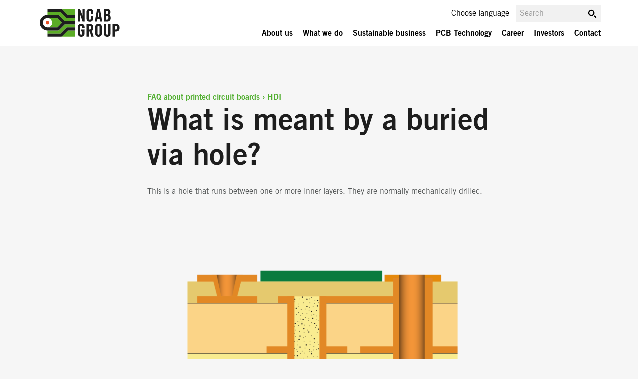

--- FILE ---
content_type: text/html; charset=UTF-8
request_url: https://www.ncabgroup.com/faq/what-is-meant-by-a-buried-via-hole/
body_size: 20365
content:
<!doctype html><html lang="en-US"><head><meta charset="UTF-8"><meta name="viewport" content="width=device-width, initial-scale=1"><link rel="preload" href="https://www.ncabgroup.com/wp-content/themes/ncab-2019/assets/webfonts/39DF88_1_0.woff2" as="font" type="font/woff2" crossorigin><link rel="preload" href="https://www.ncabgroup.com/wp-content/themes/ncab-2019/assets/webfonts/39DF88_2_0.woff2" as="font" type="font/woff2" crossorigin><link rel="shortcut icon" href="https://www.ncabgroup.com/wp-content/themes/ncab-2019/assets/images/ncab_icon.ico" /><meta name='robots' content='index, follow, max-image-preview:large, max-snippet:-1, max-video-preview:-1' /> <script id="google_gtagjs-js-consent-mode-data-layer" type="text/javascript">window.dataLayer=window.dataLayer||[];
function gtag(){dataLayer.push(arguments);};
document.addEventListener('RapidLoad:DelayedScriptsLoaded', function(){ gtag('consent','default',{"ad_personalization":"denied","ad_storage":"denied","ad_user_data":"denied","analytics_storage":"denied","functionality_storage":"denied","security_storage":"denied","personalization_storage":"denied","region":["AT","BE","BG","CH","CY","CZ","DE","DK","EE","ES","FI","FR","GB","GR","HR","HU","IE","IS","IT","LI","LT","LU","LV","MT","NL","NO","PL","PT","RO","SE","SI","SK"],"wait_for_update":500});});
window._googlesitekitConsentCategoryMap={"statistics":["analytics_storage"],"marketing":["ad_storage","ad_user_data","ad_personalization"],"functional":["functionality_storage","security_storage"],"preferences":["personalization_storage"]};
window._googlesitekitConsents={"ad_personalization":"denied","ad_storage":"denied","ad_user_data":"denied","analytics_storage":"denied","functionality_storage":"denied","security_storage":"denied","personalization_storage":"denied","region":["AT","BE","BG","CH","CY","CZ","DE","DK","EE","ES","FI","FR","GB","GR","HR","HU","IE","IS","IT","LI","LT","LU","LV","MT","NL","NO","PL","PT","RO","SE","SI","SK"],"wait_for_update":500};
</script> <style id="aoatfcss" media="all">@charset "UTF-8";:where(.wp-block-button__link){border-radius:9999px;box-shadow:none;padding:calc(.667em + 2px) calc(1.333em + 2px);text-decoration:none}.wp-block-buttons{box-sizing:border-box}.wp-block-buttons>.wp-block-button{display:inline-block;margin:0}.wp-block-buttons .wp-block-button__link{width:100%}ul{box-sizing:border-box;margin:0 0 1.5em 3em;list-style:disc}.wp-block-spacer{clear:both}.entry-content{counter-reset:footnotes}:root{--wp-block-synced-color:#7a00df;--wp-block-synced-color--rgb:122,0,223;--wp-bound-block-color:var(--wp-block-synced-color);--wp-editor-canvas-background:#ddd;--wp-admin-theme-color:#007cba;--wp-admin-theme-color--rgb:0,124,186;--wp-admin-theme-color-darker-10:#006ba1;--wp-admin-theme-color-darker-10--rgb:0,107,160.5;--wp-admin-theme-color-darker-20:#005a87;--wp-admin-theme-color-darker-20--rgb:0,90,135;--wp-admin-border-width-focus:2px;--wp--preset--font-size--normal:16px;--wp--preset--font-size--huge:42px;--wp--preset--aspect-ratio--square:1;--wp--preset--aspect-ratio--4-3:4/3;--wp--preset--aspect-ratio--3-4:3/4;--wp--preset--aspect-ratio--3-2:3/2;--wp--preset--aspect-ratio--2-3:2/3;--wp--preset--aspect-ratio--16-9:16/9;--wp--preset--aspect-ratio--9-16:9/16;--wp--preset--color--black:#1e1e1e;--wp--preset--color--cyan-bluish-gray:#abb8c3;--wp--preset--color--white:#fff;--wp--preset--color--pale-pink:#f78da7;--wp--preset--color--vivid-red:#cf2e2e;--wp--preset--color--luminous-vivid-orange:#ff6900;--wp--preset--color--luminous-vivid-amber:#fcb900;--wp--preset--color--light-green-cyan:#7bdcb5;--wp--preset--color--vivid-green-cyan:#00d084;--wp--preset--color--pale-cyan-blue:#8ed1fc;--wp--preset--color--vivid-cyan-blue:#0693e3;--wp--preset--color--vivid-purple:#9b51e0;--wp--preset--color--ncab-orange:#e85127;--wp--preset--color--ncab-dark-orange:#a93c17;--wp--preset--color--ncab-darkest-orange:#702807;--wp--preset--color--ncab-green:#5bac26;--wp--preset--color--ncab-dark-green:#32742b;--wp--preset--color--ncab-light-green:#90c685;--wp--preset--color--ncab-brightest-green:#cde4c4;--wp--preset--color--dark-gray:#555858;--wp--preset--color--gray:#c3c8c8;--wp--preset--color--light-gray:#d1d4d3;--wp--preset--color--brightest-gray:#e7eaec;--wp--preset--gradient--vivid-cyan-blue-to-vivid-purple:linear-gradient(135deg,#0693e3 0%,#9b51e0 100%);--wp--preset--gradient--light-green-cyan-to-vivid-green-cyan:linear-gradient(135deg,#7adcb4 0%,#00d082 100%);--wp--preset--gradient--luminous-vivid-amber-to-luminous-vivid-orange:linear-gradient(135deg,#fcb900 0%,#ff6900 100%);--wp--preset--gradient--luminous-vivid-orange-to-vivid-red:linear-gradient(135deg,#ff6900 0%,#cf2e2e 100%);--wp--preset--gradient--very-light-gray-to-cyan-bluish-gray:linear-gradient(135deg,#eee 0%,#a9b8c3 100%);--wp--preset--gradient--cool-to-warm-spectrum:linear-gradient(135deg,#4aeadc 0%,#9778d1 20%,#cf2aba 40%,#ee2c82 60%,#fb6962 80%,#fef84c 100%);--wp--preset--gradient--blush-light-purple:linear-gradient(135deg,#ffceec 0%,#9896f0 100%);--wp--preset--gradient--blush-bordeaux:linear-gradient(135deg,#fecda5 0%,#fe2d2d 50%,#6b003e 100%);--wp--preset--gradient--luminous-dusk:linear-gradient(135deg,#ffcb70 0%,#c751c0 50%,#4158d0 100%);--wp--preset--gradient--pale-ocean:linear-gradient(135deg,#fff5cb 0%,#b6e3d4 50%,#33a7b5 100%);--wp--preset--gradient--electric-grass:linear-gradient(135deg,#caf880 0%,#71ce7e 100%);--wp--preset--gradient--midnight:linear-gradient(135deg,#020381 0%,#2874fc 100%);--wp--preset--font-size--small:14px;--wp--preset--font-size--medium:20px;--wp--preset--font-size--large:20px;--wp--preset--font-size--x-large:42px;--wp--preset--font-size--normal:16px;--wp--preset--font-size--huge:40px;--wp--preset--spacing--20:.44rem;--wp--preset--spacing--30:.67rem;--wp--preset--spacing--40:1rem;--wp--preset--spacing--50:1.5rem;--wp--preset--spacing--60:2.25rem;--wp--preset--spacing--70:3.38rem;--wp--preset--spacing--80:5.06rem;--wp--preset--shadow--natural:6px 6px 9px rgba(0,0,0,.2);--wp--preset--shadow--deep:12px 12px 50px rgba(0,0,0,.4);--wp--preset--shadow--sharp:6px 6px 0px rgba(0,0,0,.2);--wp--preset--shadow--outlined:6px 6px 0px -3px #fff,6px 6px #000;--wp--preset--shadow--crisp:6px 6px 0px #000}@media (min-resolution:192dpi){:root{--wp-admin-border-width-focus:1.5px}}.screen-reader-text{border:0;clip-path:inset(50%);margin:-1px;padding:0;word-wrap:normal!important}h1{font-size:32px;line-height:42px;margin-bottom:8px}h2{font-size:28px;line-height:38px;margin-bottom:12px}h3{font-size:18px;line-height:26px;margin-bottom:10px}.entry-content,p{font-size:14px;line-height:22px}p{margin-top:1px}.entry-content>*{max-width:750px;margin-right:auto;margin-left:auto;padding:1px 16px 1px 20px;clear:both}.is-style-breadcrumb{font-size:14px;line-height:22px;color:#52af31;margin-bottom:-6px;margin-top:16px}.is-style-breadcrumb a{color:inherit}.wp-block-button__link{align-content:center;box-sizing:border-box;display:inline-block;height:100%;text-align:center;word-break:break-word;background-color:#e85127;border-radius:0;color:#fff;font-size:16px;padding:13px 42px;margin-right:10px;margin-bottom:10px;border:1px solid #fff0;width:auto}.wp-block-button__link:visited{background-color:#e85127;color:#fff}.is-style-link-arrow .wp-block-button__link{background:0 0;padding:0;color:#e85127;margin-top:2px;xfloat:none}.is-style-link-arrow .wp-block-button__link:after{padding-left:4px;color:#fff0;content:"";background-image:url(https://www.ncabgroup.com/wp-content/themes/ncab-2019/css/../assets/images/chevron_right.png);background-repeat:no-repeat;height:10px;width:12px;background-position:right;background-size:contain;display:inline-block}@media screen and (max-width:600px){.wp-block-spacer{height:10px!important}}@media screen and (min-width:782px){.entry-content,p{font-size:16px;line-height:24px}p{margin-bottom:18px}.is-style-breadcrumb{font-size:16px;line-height:24px}.entry-content>*{padding-left:30px;padding-right:16px}}@media (min-width:992px){article h1,h1{font-size:60px!important;line-height:70px!important}h2{font-size:40px;line-height:50px}h3{font-size:25px;line-height:35px}}html{-webkit-text-size-adjust:100%;-ms-text-size-adjust:100%;font-size:16px;box-sizing:border-box}body{margin:0;background:#f6f6f6}article,footer,header,main,nav{display:block}img{border:0;height:auto;max-width:100%}button,input{color:inherit;font:inherit;margin:0}button::-moz-focus-inner,input::-moz-focus-inner{border:0;padding:0}input{line-height:normal}body,button,input{color:#555858;font-size:16px}h1,h2,h3{clear:both;color:#1e1e1e}.entry-header h1.entry-title{font-size:32px;line-height:42px;margin:24px 0}.site-title{margin:.4375em 0 0;font-size:38px;font-weight:700;line-height:1.2;color:#333332}.site-title a{text-decoration:none;color:inherit}.site-header{background:#fff;padding-bottom:1px;width:100%;position:relative;z-index:2000;xborder-bottom:2px solid #c8c8c8}.site-header>div{position:relative}.site-branding{height:84px;width:100%;overflow:hidden;margin:0 auto;max-width:1150px}*,:after,:before{box-sizing:inherit}li>ul{margin-bottom:0;margin-left:1.5em}button{overflow:visible;text-transform:none;-webkit-appearance:button;border:none;box-shadow:none;display:inline-block;font-size:16px;margin:0;padding:12px 32px;text-align:center;text-decoration:none;overflow-wrap:break-word;background-color:#e85127;border-radius:0;color:#fff}input[type=text]{color:#666;border:0;padding:15px;width:100%}::-webkit-input-placeholder{color:#999}::-moz-placeholder{color:#999}:-ms-input-placeholder{color:#999}:-moz-placeholder{color:#999}a{background-color:#fff0;color:#e85127;font-weight:400;text-decoration:none}.main-navigation{clear:both;display:block;width:100%}.primary-menu-container{max-width:1150px;margin:0 auto}.main-navigation ul{display:none;list-style:none;margin:0;font-size:16px;padding:0}.main-navigation a,.main-navigation li.parent>span{color:#000;text-decoration:none}.main-navigation li{position:relative;padding-top:10px;padding-bottom:10px}.main-navigation li a{margin-left:22px}.menu-toggle{position:absolute;left:-4px;top:-5px;z-index:30;width:35px;height:36px;overflow:hidden;background:0 0;border:none!important;color:#fff0;display:block;margin:0 auto;padding:0}.mobile-menu-link{position:absolute;right:10px;top:29px;display:block;z-index:31;width:30px;height:30px}.mobile-menu-link div{width:27px;height:27px;border-top:4px solid #000}.mobile-menu-link div:after,.mobile-menu-link div:before{position:absolute;content:"";width:27px;height:4px;background-color:#000;top:11px;left:0}.mobile-menu-link div:before{top:22px}.main-navigation .sub-menu{position:absolute;padding:36px 0 0;margin:10px 0 -1px;max-height:0;overflow:hidden;top:0;width:40px;right:0;display:block}.main-navigation .sub-menu ul{font-size:14px}.main-navigation li>.sub-menu:before{content:"+";display:block;height:36px;width:36px;position:absolute;right:16px;top:-8px;font-size:24px;font-weight:400;line-height:30px;padding-left:11px}.main-navigation .sub-menu .sub-menu:before{top:-10px}.main-navigation .sub-menu>ul>li.parent>span,.main-navigation .sub-menu>ul>li>a{margin-left:16px}.main-navigation .sub-menu.contact ul>li:not(.parent)>a{margin-left:32px}#footer,.main-navigation .sub-header{display:none}.site-footer{background-color:#e6e6e6;background-image:url(https://www.ncabgroup.com/wp-content/themes/ncab-2019/assets/images/footer_bg.png.webp);background-repeat:no-repeat;background-size:cover}.site-footer .offices{max-width:1150px;margin:0 auto;border-top:1px solid #999;padding:10px 16px 30px 20px}.site-footer .offices h3{font-size:16px}#contact-footer{min-height:270px}.contact-menu{list-style:none;margin:12px 0 24px;padding:0;display:block;flex-wrap:wrap;flex-direction:row;justify-content:space-between}.contact-menu li,.contact-menu ul,ul.contact-menu{margin:0!important;padding:0!important;list-style:none!important}#contact-footer li.column.last{flex-basis:100%;margin-top:20px!important}@media screen and (max-width:781px){.contact-menu li.column.last{margin-top:20px!important}}.footer-navigation{display:none;max-width:1150px;margin:0 auto;padding-left:30px;padding-top:30px;padding-bottom:20px}.footer-navigation a{color:#000;overflow:hidden;text-overflow:ellipsis;white-space:nowrap;font-size:16px;max-width:180px;display:block;margin-bottom:5px}.footer-navigation .sub-menu a{color:#555858;font-size:14px}.footer-navigation ul{list-style:none;margin:0;padding:0}.footer-navigation ul.menu{display:flex;list-style:none;flex-wrap:wrap}.footer-navigation ul.menu>li>.sub-menu{margin-top:10px}.footer-navigation ul.menu>li.menu-item{padding:20px 20px 20px 0;flex-grow:1}.site-info{background:#555858;color:#fff;text-transform:uppercase;display:block;width:100%;padding-top:45px;padding-bottom:30px}.site-info>div{max-width:1150px;margin:0 auto;text-align:center;width:300px;display:block;justify-content:space-between}.site-info .copyright{margin:0 0 40px;font-size:16px;text-align:center;line-height:28px}.site-info .copyright span{display:block}.site-info .social-links h2{font-size:13px;color:inherit;margin:0}.site-info .social-links ul{list-style:none;margin:5px 0 0;padding:0;display:flex;flex-direction:row;justify-content:center}.site-info .social-links ul>li{margin-left:9px;margin-right:9px}.site-info .social-links ul>li>a{width:32px;height:32px;overflow:hidden;display:inline-block;text-indent:-9999px;background-repeat:no-repeat;background-size:contain}.social-links .facebook_icon{background-image:url(https://www.ncabgroup.com/wp-content/themes/ncab-2019/assets/images/facebook.png)}.social-links .instagram_icon{background-image:url(https://www.ncabgroup.com/wp-content/themes/ncab-2019/assets/images/instagram.png)}.social-links .linkedin_icon{background-image:url(https://www.ncabgroup.com/wp-content/themes/ncab-2019/assets/images/linkedin.png)}.social-links .youtube_icon{background-image:url(https://www.ncabgroup.com/wp-content/themes/ncab-2019/assets/images/youtube.png)}.social-links .blog_icon{background-image:url(https://www.ncabgroup.com/wp-content/themes/ncab-2019/assets/images/blog.png)}.screen-reader-text{clip:rect(1px,1px,1px,1px);position:absolute!important;height:1px;width:1px;overflow:hidden;word-wrap:normal!important}#page{margin:0 auto;max-width:100%}.site-main{min-height:calc(100vh - 92px);background:#f6f6f6;margin-bottom:100vh;width:100%;min-width:100%;z-index:10;position:relative;overflow:hidden}iframe{max-width:100%}.custom-logo-link{padding:20px 20px 20px 8px;display:inline-block;position:absolute;z-index:200}.custom-logo-link img{width:125px}.header-search{position:relative;display:none}.header-search input#s{width:100%;border:0;background:#f1f1f1;font-size:16px;padding:8px;border-radius:0;max-width:none}.header-search .search-area{position:relative}.header-search .search-area:after{content:"";display:block;position:absolute;right:7px;top:8px;width:20px;height:20px;z-index:999;background-image:url(https://www.ncabgroup.com/wp-content/themes/ncab-2019/assets/images/search_icon.png)}.top-link{margin:0 auto;text-align:center;display:block;padding:25px;overflow:hidden}.entry-header{max-width:750px;margin:0 auto;padding-left:20px;padding-right:16px;clear:both}.hide-element{border:0;clip:rect(1px 1px 1px 1px);clip:rect(1px,1px,1px,1px);height:1px;margin:-1px;overflow:hidden;padding:0;position:absolute;width:1px}.single-faq .entry-header{position:relative}.single-faq .is-style-breadcrumb{position:absolute;top:-40px}.single-faq .entry-header h1.entry-title{margin-top:54px}@media (min-width:782px){.single-faq .entry-header h1.entry-title{margin-top:115px}}@media all and (-ms-high-contrast:none){.site-footer{position:static}.site-main{margin-bottom:0}}@media (max-width:992px){.main-navigation li:after{left:22px;background:#c3c8c8;height:1px;content:"";display:block;width:calc(100% - 42px);bottom:0;position:absolute}.main-navigation .sub-menu li:after{left:0;width:calc(100% - 20px)}.main-navigation .sub-menu li:last-child:after{display:none}.main-navigation li.column>div.sub-menu{max-height:1300px;position:relative;top:0;overflow:visible;width:100%;background-color:#f6f6f6;right:0;padding:0!important;margin-top:1px}.main-navigation li.column{padding:0}.main-navigation li.column>div.sub-menu>ul{display:block}.main-navigation li.column>div.sub-menu:before{display:none}.site-footer{position:static}.site-main{margin-bottom:0}}@media screen and (min-width:782px){html{font-size:16px}.site-footer .offices{padding-left:30px;padding-right:25px}.site-footer .top-link{display:none}#contact-footer{min-height:110px;font-size:16px}.footer-navigation{display:block}.entry-header h1.entry-title,h1{font-size:60px;line-height:70px}.entry-header h1.entry-title{margin-top:115px}input[type=text]{max-width:300px}.custom-logo-link{padding-left:15px}.entry-header{padding-right:28px;padding-left:27px}.contact-menu{display:flex}}@media (min-width:992px){.entry-header,.offices,.site-info{padding-left:30px;padding-right:28px}.entry-header{padding-left:30px}.footer-navigation ul.menu>li.menu-item.contact{padding-right:12px;flex-grow:0}.site-header{position:fixed;top:0;width:100%;xborder-bottom:3px solid #c3c8c8}.site-branding{height:91px}.custom-logo-link{padding-left:15px;padding-top:18px;padding-bottom:14px}.custom-logo-link img{width:160px}body{padding-top:92px}.main-navigation{margin:0 auto;position:absolute;z-index:100;top:0;right:0;left:0}.primary-menu-container{padding:0}.main-navigation ul.menu{display:flex!important;font-size:16px;margin-left:auto!important;height:38px;margin-top:58px!important;padding:0;float:right;margin-right:-200px!important}.main-navigation li{position:static;border:0;padding:0}.main-navigation li:after{content:none}.main-navigation li a{padding-left:10px;padding-right:10px;margin:0}.main-navigation .sub-menu a,.main-navigation .sub-menu li.parent>span{padding:0;color:#000;display:inline-block!important;text-transform:uppercase;font-size:13px}.main-navigation ul.menu>li.menu-item-has-children>.sub-menu{position:absolute;background:#ededed;width:100%;min-height:250px;top:92px;opacity:0;visibility:hidden}.main-navigation li>.sub-menu:before{content:"";display:none}.mobile-menu-link{display:none}.main-navigation ul.menu>li:last-child{position:relative;width:200px;top:-40px;left:-310px}.main-navigation ul.menu>li:last-child>a{font-size:16px;padding:0}.main-navigation ul.menu>li:last-child.menu-item-has-children>.sub-menu{top:28px;padding:10px!important;height:auto}.main-navigation ul.menu>li:last-child.menu-item-has-children>.sub-menu ul li{float:none;box-sizing:unset}.main-navigation ul.menu>li:last-child.menu-item-has-children>.sub-menu ul{padding-top:10px}.main-navigation ul.menu>li:last-child.menu-item-has-children>.sub-menu a{margin-left:0;margin-top:3px;margin-bottom:2px}.main-navigation .sub-header{display:block;font-size:16px;color:#e85127;width:calc(100% - 38px)!important;margin-left:28px;float:none!important;position:absolute;top:0;text-transform:uppercase;border-bottom:1px solid #c3c8c8;margin-bottom:20px;padding-bottom:24px;padding-top:12px;padding-left:0!important}.main-navigation .sub-header a{color:#e85127;margin-left:0!important;font-size:16px!important}.header-search{position:absolute;top:10px;display:block;margin:0 auto!important;left:0;max-width:1150px;right:0;width:100%}.header-search .search-area{position:absolute;top:0;right:10px;width:170px;display:block;z-index:100}.site-info{padding-bottom:31px}.site-info>div{width:100%;display:flex}.site-info .copyright{text-align:left;margin-bottom:0}.site-info .copyright span{display:inline}.site-info .social-links{float:right;display:flex}.site-info .social-links h2{margin-right:36px;font-size:16px;line-height:28px}.site-info .social-links ul{margin-top:-3px}.site-info .social-links ul>li{margin-left:16px}#footer{display:none}}@font-face{font-display:fallback;font-family:TradeGothicLTPro;src:url(https://www.ncabgroup.com/wp-content/themes/ncab-2019/css/../assets/webfonts/39DF88_1_0.eot);src:url(https://www.ncabgroup.com/wp-content/themes/ncab-2019/css/../assets/webfonts/39DF88_1_0.eot?#iefix) format('embedded-opentype'),url(https://www.ncabgroup.com/wp-content/themes/ncab-2019/css/../assets/webfonts/39DF88_1_0.woff2) format('woff2'),url(https://www.ncabgroup.com/wp-content/themes/ncab-2019/css/../assets/webfonts/39DF88_1_0.woff) format('woff'),url(https://www.ncabgroup.com/wp-content/themes/ncab-2019/css/../assets/webfonts/39DF88_1_0.ttf) format('truetype')}@font-face{font-display:fallback;font-family:TradeGothicLTPro-Bd2;src:url(https://www.ncabgroup.com/wp-content/themes/ncab-2019/css/../assets/webfonts/39DF88_2_0.eot);src:url(https://www.ncabgroup.com/wp-content/themes/ncab-2019/css/../assets/webfonts/39DF88_2_0.eot?#iefix) format('embedded-opentype'),url(https://www.ncabgroup.com/wp-content/themes/ncab-2019/css/../assets/webfonts/39DF88_2_0.woff2) format('woff2'),url(https://www.ncabgroup.com/wp-content/themes/ncab-2019/css/../assets/webfonts/39DF88_2_0.woff) format('woff'),url(https://www.ncabgroup.com/wp-content/themes/ncab-2019/css/../assets/webfonts/39DF88_2_0.ttf) format('truetype')}.footer-navigation .sub-menu a,.is-style-link-arrow .wp-block-button__link,.main-navigation .sub-menu ul,.main-navigation ul.menu>li:last-child>a,.site-info .social-links h2,body,html,input{font-family:TradeGothicLTPro,Arial;font-weight:400}.contact-menu li.parent>span,.footer-navigation a,.main-navigation,.main-navigation .sub-header,.main-navigation li a,.main-navigation li.parent,.wp-block-button__link,.wp-block-button__link:visited,button,h1,h2,h3{font-family:TradeGothicLTPro-Bd2,Arial;font-weight:400}.is-style-breadcrumb{font-family:TradeGothicLTPro-Bd2,Arial!important}:where(.is-layout-flex){gap:.5em}body .is-layout-flex{display:flex}.is-layout-flex{flex-wrap:wrap;align-items:center}.is-layout-flex>:is(*,div){margin:0}.site-title{position:absolute;clip:rect(1px,1px,1px,1px)}</style><link rel="stylesheet" media="print" href="https://www.ncabgroup.com/wp-content/cache/rapidload/www.ncabgroup.com/min-css/autoptimize_e793767f9f32be59a110e191cfe86336-7d5be54e2102.min.css" onload="this.onload=null;this.media='all';" data-rpd-minify><noscript id="aonoscrcss"><link media="all" href="https://www.ncabgroup.com/wp-content/cache/rapidload/www.ncabgroup.com/min-css/autoptimize_e793767f9f32be59a110e191cfe86336-7d5be54e2102.min.css" rel="stylesheet" data-rpd-minify></noscript><title>What is meant by a buried via hole? - NCAB Group</title><script type="text/javascript" >//!injected by RapidLoad 

!(function(){var supportedEvents=['DOMContentLoaded','readystatechanges','load'];var supportedTargets=[window,document];var originalDispatchEvent=EventTarget.prototype.dispatchEvent;var originalAddEventListener=EventTarget.prototype.addEventListener;var originalRemoveEventListener=EventTarget.prototype.removeEventListener;var capturedEvents=[];var dispatchedEvents=[];window.RaipdLoadJSDebug={capturedEvents:capturedEvents,dispatchedEvents:dispatchedEvents};EventTarget.prototype.addEventListener=function(type,listener,...options){var isDispatched=!type.includes('RapidLoad:')&&!!dispatchedEvents.find(e=>e.type===type)&&supportedTargets.includes(this);var catchEvent=!type.includes('RapidLoad:')&&!type.includes(':norapidload')&&supportedEvents.includes(type)&&supportedTargets.includes(this)&&typeof listener==='function';if(catchEvent||catchEvent!==isDispatched&&isDispatched){if(this===document&&document.readyState!=='loading'||this===window&&document.readyState!=='loading'){setTimeout(()=>{if(typeof listener!=='function'){return}if(listener){listener.call(this,new Event(type))}},10)}else{capturedEvents.push({target:this,type:type,listener:listener,options:options})}}if(type.includes(':norapidload')){type=type.replace(':norapidload','')}originalAddEventListener.call(this,type,listener,...options)};EventTarget.prototype.removeEventListener=function(type,listener,...options){if(supportedEvents.includes(type)&&supportedTargets.includes(this)){capturedEvents=capturedEvents.filter(e=>!(e.type===type&&e.listener===listener&&e.target===this))}originalRemoveEventListener.call(this,type,listener,...options)};EventTarget.prototype.dispatchEvent=function(event){dispatchedEvents.push(event);if(supportedEvents.includes(event.type)&&supportedTargets.includes(this)){capturedEvents=capturedEvents.filter(e=>{if(e.type===event.type&&e.target===this){e.target.removeEventListener(e.type,e.listener,...e.options);return false}return true})}return originalDispatchEvent.call(this,event)};supportedEvents.forEach(function(eventType){supportedTargets.forEach(function(target){target.addEventListener(eventType,function(){})})})})();</script><meta name="description" content="This is a hole that runs between one or more inner layers. They are normally mechanically drilled. Read more about PCBs and via holes." /><link rel="canonical" href="https://www.ncabgroup.com/faq/what-is-meant-by-a-buried-via-hole/" /><meta property="og:locale" content="en_US" /><meta property="og:type" content="article" /><meta property="og:title" content="What is meant by a buried via hole?" /><meta property="og:description" content="This is a hole that runs between one or more inner layers. They are normally mechanically drilled. Read more about PCBs and via holes." /><meta property="og:url" content="https://www.ncabgroup.com/faq/what-is-meant-by-a-buried-via-hole/" /><meta property="og:site_name" content="NCAB Group" /><meta property="article:publisher" content="https://www.facebook.com/NCABGroup/" /><meta property="article:modified_time" content="2022-10-25T13:59:32+00:00" /><meta property="og:image" content="https://www.ncabgroup.com/wp-content/uploads/2019/11/bvh-1024x1024.png" /><meta name="twitter:card" content="summary_large_image" /><meta name="twitter:site" content="@NCABGroup" /><meta name="twitter:label1" content="Est. reading time" /><meta name="twitter:data1" content="1 minute" /> <script type="application/ld+json" class="yoast-schema-graph">{"@context":"https://schema.org","@graph":[{"@type":"WebPage","@id":"https://www.ncabgroup.com/faq/what-is-meant-by-a-buried-via-hole/","url":"https://www.ncabgroup.com/faq/what-is-meant-by-a-buried-via-hole/","name":"What is meant by a buried via hole? - NCAB Group","isPartOf":{"@id":"https://www.ncabgroup.com/#website"},"primaryImageOfPage":{"@id":"https://www.ncabgroup.com/faq/what-is-meant-by-a-buried-via-hole/#primaryimage"},"image":{"@id":"https://www.ncabgroup.com/faq/what-is-meant-by-a-buried-via-hole/#primaryimage"},"thumbnailUrl":"https://www.ncabgroup.com/wp-content/uploads/2019/11/bvh-1024x1024.png","datePublished":"2022-09-08T18:22:29+00:00","dateModified":"2022-10-25T13:59:32+00:00","description":"This is a hole that runs between one or more inner layers. They are normally mechanically drilled. Read more about PCBs and via holes.","breadcrumb":{"@id":"https://www.ncabgroup.com/faq/what-is-meant-by-a-buried-via-hole/#breadcrumb"},"inLanguage":"en-US","potentialAction":[{"@type":"ReadAction","target":["https://www.ncabgroup.com/faq/what-is-meant-by-a-buried-via-hole/"]}]},{"@type":"ImageObject","inLanguage":"en-US","@id":"https://www.ncabgroup.com/faq/what-is-meant-by-a-buried-via-hole/#primaryimage","url":"https://www.ncabgroup.com/wp-content/uploads/2019/11/bvh.png","contentUrl":"https://www.ncabgroup.com/wp-content/uploads/2019/11/bvh.png","width":1107,"height":1106,"caption":"buried via hole"},{"@type":"BreadcrumbList","@id":"https://www.ncabgroup.com/faq/what-is-meant-by-a-buried-via-hole/#breadcrumb","itemListElement":[{"@type":"ListItem","position":1,"name":"Home","item":"https://www.ncabgroup.com/"},{"@type":"ListItem","position":2,"name":"PCB","item":"https://www.ncabgroup.com/blog/faq-category/pcb/"},{"@type":"ListItem","position":3,"name":"HDI","item":"https://www.ncabgroup.com/blog/faq-category/hdi/"},{"@type":"ListItem","position":4,"name":"What is meant by a buried via hole?"}]},{"@type":"WebSite","@id":"https://www.ncabgroup.com/#website","url":"https://www.ncabgroup.com/","name":"NCAB Group","description":"","publisher":{"@id":"https://www.ncabgroup.com/#organization"},"potentialAction":[{"@type":"SearchAction","target":{"@type":"EntryPoint","urlTemplate":"https://www.ncabgroup.com/?s={search_term_string}"},"query-input":{"@type":"PropertyValueSpecification","valueRequired":true,"valueName":"search_term_string"}}],"inLanguage":"en-US"},{"@type":"Organization","@id":"https://www.ncabgroup.com/#organization","name":"NCAB Group","url":"https://www.ncabgroup.com/","logo":{"@type":"ImageObject","inLanguage":"en-US","@id":"https://www.ncabgroup.com/#/schema/logo/image/","url":"https://www.ncabgroup.com/wp-content/uploads/2019/06/ncab_logo.png","contentUrl":"https://www.ncabgroup.com/wp-content/uploads/2019/06/ncab_logo.png","width":464,"height":203,"caption":"NCAB Group"},"image":{"@id":"https://www.ncabgroup.com/#/schema/logo/image/"},"sameAs":["https://www.facebook.com/NCABGroup/","https://x.com/NCABGroup","https://www.linkedin.com/company/ncab-group","https://www.youtube.com/channel/UCQ-F6jYr0-QsqPTamKRLlqQ"],"description":"NCAB Group is a global, full-service supplier of Printed Circuit Boards (PCBs) for demanding industries like Automotive, Medical, and Defense, acting as a vital link between customers and Asian manufacturers, managing everything from design to delivery with a focus on quality, expertise, and sustainability. Founded in 1993 and headquartered in Sweden, they specialize in high-mix, low-volume PCBs, offering a wide portfolio (Multilayer, HDI, RF, etc.) and integrating local support with a global production network, aiming to be a leader in tech, service, and responsible practices.","email":"info@ncabgroup.com","telephone":"+46 8 403 000 50","legalName":"NCAB Group AB (publ)","foundingDate":"1993-01-01","numberOfEmployees":{"@type":"QuantitativeValue","minValue":"501","maxValue":"1000"}}]}</script> <link rel='dns-prefetch' href='//www.googletagmanager.com' /><link rel='dns-prefetch' href='//challenges.cloudflare.com' /><link href='https://challenges.cloudflare.com' crossorigin='1' rel='preconnect' /><link href='https://www.googletagmanager.com' rel='preconnect' /><link href='https://cdn.consentmanager.net' rel='preconnect' /><link href='https://b.delivery.consentmanager.net' rel='preconnect' /><link rel="alternate" type="application/rss+xml" title="NCAB Group &raquo; Feed" href="https://www.ncabgroup.com/feed/" /><link rel="alternate" title="oEmbed (JSON)" type="application/json+oembed" href="https://www.ncabgroup.com/wp-json/oembed/1.0/embed?url=https%3A%2F%2Fwww.ncabgroup.com%2Ffaq%2Fwhat-is-meant-by-a-buried-via-hole%2F" /><link rel="alternate" title="oEmbed (XML)" type="text/xml+oembed" href="https://www.ncabgroup.com/wp-json/oembed/1.0/embed?url=https%3A%2F%2Fwww.ncabgroup.com%2Ffaq%2Fwhat-is-meant-by-a-buried-via-hole%2F&amp;format=xml" /><style id='wp-img-auto-sizes-contain-inline-css' type='text/css'>img:is([sizes=auto i],[sizes^="auto," i]){contain-intrinsic-size:3000px 1500px}</style><style id='wp-block-library-theme-inline-css' type='text/css'>.wp-block-audio :where(figcaption){color:#555;font-size:13px;text-align:center}.is-dark-theme .wp-block-audio :where(figcaption){color:#ffffffa6}.wp-block-audio{margin:0 0 1em}.wp-block-code{border:1px solid #ccc;border-radius:4px;font-family:Menlo,Consolas,monaco,monospace;padding:.8em 1em}.wp-block-embed :where(figcaption){color:#555;font-size:13px;text-align:center}.is-dark-theme .wp-block-embed :where(figcaption){color:#ffffffa6}.wp-block-embed{margin:0 0 1em}.blocks-gallery-caption{color:#555;font-size:13px;text-align:center}.is-dark-theme .blocks-gallery-caption{color:#ffffffa6}:root :where(.wp-block-image figcaption){color:#555;font-size:13px;text-align:center}.is-dark-theme :root :where(.wp-block-image figcaption){color:#ffffffa6}.wp-block-image{margin:0 0 1em}.wp-block-pullquote{border-bottom:4px solid;border-top:4px solid;color:currentColor;margin-bottom:1.75em}.wp-block-pullquote :where(cite),.wp-block-pullquote :where(footer),.wp-block-pullquote__citation{color:currentColor;font-size:.8125em;font-style:normal;text-transform:uppercase}.wp-block-quote{border-left:.25em solid;margin:0 0 1.75em;padding-left:1em}.wp-block-quote cite,.wp-block-quote footer{color:currentColor;font-size:.8125em;font-style:normal;position:relative}.wp-block-quote:where(.has-text-align-right){border-left:none;border-right:.25em solid;padding-left:0;padding-right:1em}.wp-block-quote:where(.has-text-align-center){border:none;padding-left:0}.wp-block-quote.is-large,.wp-block-quote.is-style-large,.wp-block-quote:where(.is-style-plain){border:none}.wp-block-search .wp-block-search__label{font-weight:700}.wp-block-search__button{border:1px solid #ccc;padding:.375em .625em}:where(.wp-block-group.has-background){padding:1.25em 2.375em}.wp-block-separator.has-css-opacity{opacity:.4}.wp-block-separator{border:none;border-bottom:2px solid;margin-left:auto;margin-right:auto}.wp-block-separator.has-alpha-channel-opacity{opacity:1}.wp-block-separator:not(.is-style-wide):not(.is-style-dots){width:100px}.wp-block-separator.has-background:not(.is-style-dots){border-bottom:none;height:1px}.wp-block-separator.has-background:not(.is-style-wide):not(.is-style-dots){height:2px}.wp-block-table{margin:0 0 1em}.wp-block-table td,.wp-block-table th{word-break:normal}.wp-block-table :where(figcaption){color:#555;font-size:13px;text-align:center}.is-dark-theme .wp-block-table :where(figcaption){color:#ffffffa6}.wp-block-video :where(figcaption){color:#555;font-size:13px;text-align:center}.is-dark-theme .wp-block-video :where(figcaption){color:#ffffffa6}.wp-block-video{margin:0 0 1em}:root :where(.wp-block-template-part.has-background){margin-bottom:0;margin-top:0;padding:1.25em 2.375em}</style><style id='global-styles-inline-css' type='text/css'>:root{--wp--preset--aspect-ratio--square:1;--wp--preset--aspect-ratio--4-3:4/3;--wp--preset--aspect-ratio--3-4:3/4;--wp--preset--aspect-ratio--3-2:3/2;--wp--preset--aspect-ratio--2-3:2/3;--wp--preset--aspect-ratio--16-9:16/9;--wp--preset--aspect-ratio--9-16:9/16;--wp--preset--color--black:#1e1e1e;--wp--preset--color--cyan-bluish-gray:#abb8c3;--wp--preset--color--white:#fff;--wp--preset--color--pale-pink:#f78da7;--wp--preset--color--vivid-red:#cf2e2e;--wp--preset--color--luminous-vivid-orange:#ff6900;--wp--preset--color--luminous-vivid-amber:#fcb900;--wp--preset--color--light-green-cyan:#7bdcb5;--wp--preset--color--vivid-green-cyan:#00d084;--wp--preset--color--pale-cyan-blue:#8ed1fc;--wp--preset--color--vivid-cyan-blue:#0693e3;--wp--preset--color--vivid-purple:#9b51e0;--wp--preset--color--ncab-orange:#e85127;--wp--preset--color--ncab-dark-orange:#a93c17;--wp--preset--color--ncab-darkest-orange:#702807;--wp--preset--color--ncab-green:#5bac26;--wp--preset--color--ncab-dark-green:#32742b;--wp--preset--color--ncab-light-green:#90c685;--wp--preset--color--ncab-brightest-green:#cde4c4;--wp--preset--color--dark-gray:#555858;--wp--preset--color--gray:#c3c8c8;--wp--preset--color--light-gray:#d1d4d3;--wp--preset--color--brightest-gray:#e7eaec;--wp--preset--gradient--vivid-cyan-blue-to-vivid-purple:linear-gradient(135deg,#0693e3 0%,#9b51e0 100%);--wp--preset--gradient--light-green-cyan-to-vivid-green-cyan:linear-gradient(135deg,#7adcb4 0%,#00d082 100%);--wp--preset--gradient--luminous-vivid-amber-to-luminous-vivid-orange:linear-gradient(135deg,#fcb900 0%,#ff6900 100%);--wp--preset--gradient--luminous-vivid-orange-to-vivid-red:linear-gradient(135deg,#ff6900 0%,#cf2e2e 100%);--wp--preset--gradient--very-light-gray-to-cyan-bluish-gray:linear-gradient(135deg,#eee 0%,#a9b8c3 100%);--wp--preset--gradient--cool-to-warm-spectrum:linear-gradient(135deg,#4aeadc 0%,#9778d1 20%,#cf2aba 40%,#ee2c82 60%,#fb6962 80%,#fef84c 100%);--wp--preset--gradient--blush-light-purple:linear-gradient(135deg,#ffceec 0%,#9896f0 100%);--wp--preset--gradient--blush-bordeaux:linear-gradient(135deg,#fecda5 0%,#fe2d2d 50%,#6b003e 100%);--wp--preset--gradient--luminous-dusk:linear-gradient(135deg,#ffcb70 0%,#c751c0 50%,#4158d0 100%);--wp--preset--gradient--pale-ocean:linear-gradient(135deg,#fff5cb 0%,#b6e3d4 50%,#33a7b5 100%);--wp--preset--gradient--electric-grass:linear-gradient(135deg,#caf880 0%,#71ce7e 100%);--wp--preset--gradient--midnight:linear-gradient(135deg,#020381 0%,#2874fc 100%);--wp--preset--font-size--small:14px;--wp--preset--font-size--medium:20px;--wp--preset--font-size--large:20px;--wp--preset--font-size--x-large:42px;--wp--preset--font-size--normal:16px;--wp--preset--font-size--huge:40px;--wp--preset--spacing--20:.44rem;--wp--preset--spacing--30:.67rem;--wp--preset--spacing--40:1rem;--wp--preset--spacing--50:1.5rem;--wp--preset--spacing--60:2.25rem;--wp--preset--spacing--70:3.38rem;--wp--preset--spacing--80:5.06rem;--wp--preset--shadow--natural:6px 6px 9px rgba(0,0,0,.2);--wp--preset--shadow--deep:12px 12px 50px rgba(0,0,0,.4);--wp--preset--shadow--sharp:6px 6px 0px rgba(0,0,0,.2);--wp--preset--shadow--outlined:6px 6px 0px -3px #fff,6px 6px #000;--wp--preset--shadow--crisp:6px 6px 0px #000}:where(.is-layout-flex){gap:.5em}:where(.is-layout-grid){gap:.5em}body .is-layout-flex{display:flex}.is-layout-flex{flex-wrap:wrap;align-items:center}.is-layout-flex>:is(*,div){margin:0}body .is-layout-grid{display:grid}.is-layout-grid>:is(*,div){margin:0}:where(.wp-block-columns.is-layout-flex){gap:2em}:where(.wp-block-columns.is-layout-grid){gap:2em}:where(.wp-block-post-template.is-layout-flex){gap:1.25em}:where(.wp-block-post-template.is-layout-grid){gap:1.25em}.has-black-color{color:var(--wp--preset--color--black)!important}.has-cyan-bluish-gray-color{color:var(--wp--preset--color--cyan-bluish-gray)!important}.has-white-color{color:var(--wp--preset--color--white)!important}.has-pale-pink-color{color:var(--wp--preset--color--pale-pink)!important}.has-vivid-red-color{color:var(--wp--preset--color--vivid-red)!important}.has-luminous-vivid-orange-color{color:var(--wp--preset--color--luminous-vivid-orange)!important}.has-luminous-vivid-amber-color{color:var(--wp--preset--color--luminous-vivid-amber)!important}.has-light-green-cyan-color{color:var(--wp--preset--color--light-green-cyan)!important}.has-vivid-green-cyan-color{color:var(--wp--preset--color--vivid-green-cyan)!important}.has-pale-cyan-blue-color{color:var(--wp--preset--color--pale-cyan-blue)!important}.has-vivid-cyan-blue-color{color:var(--wp--preset--color--vivid-cyan-blue)!important}.has-vivid-purple-color{color:var(--wp--preset--color--vivid-purple)!important}.has-black-background-color{background-color:var(--wp--preset--color--black)!important}.has-cyan-bluish-gray-background-color{background-color:var(--wp--preset--color--cyan-bluish-gray)!important}.has-white-background-color{background-color:var(--wp--preset--color--white)!important}.has-pale-pink-background-color{background-color:var(--wp--preset--color--pale-pink)!important}.has-vivid-red-background-color{background-color:var(--wp--preset--color--vivid-red)!important}.has-luminous-vivid-orange-background-color{background-color:var(--wp--preset--color--luminous-vivid-orange)!important}.has-luminous-vivid-amber-background-color{background-color:var(--wp--preset--color--luminous-vivid-amber)!important}.has-light-green-cyan-background-color{background-color:var(--wp--preset--color--light-green-cyan)!important}.has-vivid-green-cyan-background-color{background-color:var(--wp--preset--color--vivid-green-cyan)!important}.has-pale-cyan-blue-background-color{background-color:var(--wp--preset--color--pale-cyan-blue)!important}.has-vivid-cyan-blue-background-color{background-color:var(--wp--preset--color--vivid-cyan-blue)!important}.has-vivid-purple-background-color{background-color:var(--wp--preset--color--vivid-purple)!important}.has-black-border-color{border-color:var(--wp--preset--color--black)!important}.has-cyan-bluish-gray-border-color{border-color:var(--wp--preset--color--cyan-bluish-gray)!important}.has-white-border-color{border-color:var(--wp--preset--color--white)!important}.has-pale-pink-border-color{border-color:var(--wp--preset--color--pale-pink)!important}.has-vivid-red-border-color{border-color:var(--wp--preset--color--vivid-red)!important}.has-luminous-vivid-orange-border-color{border-color:var(--wp--preset--color--luminous-vivid-orange)!important}.has-luminous-vivid-amber-border-color{border-color:var(--wp--preset--color--luminous-vivid-amber)!important}.has-light-green-cyan-border-color{border-color:var(--wp--preset--color--light-green-cyan)!important}.has-vivid-green-cyan-border-color{border-color:var(--wp--preset--color--vivid-green-cyan)!important}.has-pale-cyan-blue-border-color{border-color:var(--wp--preset--color--pale-cyan-blue)!important}.has-vivid-cyan-blue-border-color{border-color:var(--wp--preset--color--vivid-cyan-blue)!important}.has-vivid-purple-border-color{border-color:var(--wp--preset--color--vivid-purple)!important}.has-vivid-cyan-blue-to-vivid-purple-gradient-background{background:var(--wp--preset--gradient--vivid-cyan-blue-to-vivid-purple)!important}.has-light-green-cyan-to-vivid-green-cyan-gradient-background{background:var(--wp--preset--gradient--light-green-cyan-to-vivid-green-cyan)!important}.has-luminous-vivid-amber-to-luminous-vivid-orange-gradient-background{background:var(--wp--preset--gradient--luminous-vivid-amber-to-luminous-vivid-orange)!important}.has-luminous-vivid-orange-to-vivid-red-gradient-background{background:var(--wp--preset--gradient--luminous-vivid-orange-to-vivid-red)!important}.has-very-light-gray-to-cyan-bluish-gray-gradient-background{background:var(--wp--preset--gradient--very-light-gray-to-cyan-bluish-gray)!important}.has-cool-to-warm-spectrum-gradient-background{background:var(--wp--preset--gradient--cool-to-warm-spectrum)!important}.has-blush-light-purple-gradient-background{background:var(--wp--preset--gradient--blush-light-purple)!important}.has-blush-bordeaux-gradient-background{background:var(--wp--preset--gradient--blush-bordeaux)!important}.has-luminous-dusk-gradient-background{background:var(--wp--preset--gradient--luminous-dusk)!important}.has-pale-ocean-gradient-background{background:var(--wp--preset--gradient--pale-ocean)!important}.has-electric-grass-gradient-background{background:var(--wp--preset--gradient--electric-grass)!important}.has-midnight-gradient-background{background:var(--wp--preset--gradient--midnight)!important}.has-small-font-size{font-size:var(--wp--preset--font-size--small)!important}.has-medium-font-size{font-size:var(--wp--preset--font-size--medium)!important}.has-large-font-size{font-size:var(--wp--preset--font-size--large)!important}.has-x-large-font-size{font-size:var(--wp--preset--font-size--x-large)!important}:where(.wp-block-post-template.is-layout-flex){gap:1.25em}:where(.wp-block-post-template.is-layout-grid){gap:1.25em}:where(.wp-block-term-template.is-layout-flex){gap:1.25em}:where(.wp-block-term-template.is-layout-grid){gap:1.25em}:where(.wp-block-columns.is-layout-flex){gap:2em}:where(.wp-block-columns.is-layout-grid){gap:2em}:root :where(.wp-block-pullquote){font-size:1.5em;line-height:1.6}</style> <script type="text/javascript" id="jquery-core-js" data-rpd-strategy="defer" data-rapidload-src="https://www.ncabgroup.com/wp-includes/js/jquery/jquery.min.js"></script> <script type="text/javascript" id="google_gtagjs-js" async data-rapidload-src="https://www.googletagmanager.com/gtag/js?id=G-4PVL3X9E4W"></script> <script id="google_gtagjs-js-after" type="text/javascript">window.dataLayer=window.dataLayer||[];
function gtag(){dataLayer.push(arguments);};
document.addEventListener('RapidLoad:DelayedScriptsLoaded', function(){ gtag("set","linker",{"domains":["www.ncabgroup.com"]});});
document.addEventListener('RapidLoad:DelayedScriptsLoaded', function(){ gtag("js",new Date());});
document.addEventListener('RapidLoad:DelayedScriptsLoaded', function(){ gtag("set","developer_id.dZTNiMT",true);});
document.addEventListener('RapidLoad:DelayedScriptsLoaded', function(){ gtag("config","G-4PVL3X9E4W");});
window._googlesitekit=window._googlesitekit||{};
window._googlesitekit.throttledEvents=[];
window._googlesitekit.gtagEvent=(name,data)=>{var key=JSON.stringify({name,data});if(!!window._googlesitekit.throttledEvents[key])return;window._googlesitekit.throttledEvents[key]=true;setTimeout(()=>{delete window._googlesitekit.throttledEvents[key];},5);gtag("event",name,{...data,event_source:"site-kit"});};
</script> <meta name="generator" content="Site Kit by Google 1.170.0" /><link rel="alternate" href="https://www.ncabgroup.com/faq/what-is-meant-by-a-buried-via-hole/" hreflang="en" /><link rel="alternate" href="https://www.ncabgroup.com/se/faq/vad-menas-med-ett-begravt-viahal/" hreflang="sv" /> <script  type="text/javascript">document.addEventListener("RapidLoad:DelayedScriptsLoaded",function(){var div,i,youtubePlayers=document.getElementsByClassName("video-seo-youtube-player");for(i=0;i<youtubePlayers.length;i++){div=document.createElement("div");div.className="video-seo-youtube-embed-loader";div.setAttribute("data-id",youtubePlayers[i].dataset.id);div.setAttribute("tabindex","0");div.setAttribute("role","button");div.setAttribute("aria-label","Load YouTube video");div.innerHTML=videoSEOGenerateYouTubeThumbnail(youtubePlayers[i].dataset.id);div.addEventListener("click",videoSEOGenerateYouTubeIframe);div.addEventListener("keydown",videoSEOYouTubeThumbnailHandleKeydown);div.addEventListener("keyup",videoSEOYouTubeThumbnailHandleKeyup);youtubePlayers[i].appendChild(div);}});
function videoSEOGenerateYouTubeThumbnail(id){var thumbnail='<picture class="video-seo-youtube-picture">\n'+'<source class="video-seo-source-to-maybe-replace" media="(min-width: 801px)" srcset="https://i.ytimg.com/vi/'+id+'/maxresdefault.jpg" >\n'+'<source class="video-seo-source-hq" media="(max-width: 800px)" srcset="https://i.ytimg.com/vi/'+id+'/hqdefault.jpg">\n'+'<img onload="videoSEOMaybeReplaceMaxResSourceWithHqSource( event );" src="https://i.ytimg.com/vi/'+id+'/hqdefault.jpg" width="480" height="360" loading="eager" alt="">\n'+'</picture>\n',play='<div class="video-seo-youtube-player-play"></div>';return thumbnail.replace("ID",id)+play;};
function videoSEOMaybeReplaceMaxResSourceWithHqSource(event){var sourceMaxRes,sourceHighQuality,loadedThumbnail=event.target,parent=loadedThumbnail.parentNode;if(loadedThumbnail.naturalWidth<150){sourceMaxRes=parent.querySelector(".video-seo-source-to-maybe-replace");sourceHighQuality=parent.querySelector(".video-seo-source-hq");sourceMaxRes.srcset=sourceHighQuality.srcset;parent.className="video-seo-youtube-picture video-seo-youtube-picture-replaced-srcset";}};
function videoSEOYouTubeThumbnailHandleKeydown(event){if(event.keyCode!==13&&event.keyCode!==32)return;if(event.keyCode===13)videoSEOGenerateYouTubeIframe(event);if(event.keyCode===32)event.preventDefault();};
function videoSEOYouTubeThumbnailHandleKeyup(event){if(event.keyCode!==32)return;videoSEOGenerateYouTubeIframe(event);};
function videoSEOGenerateYouTubeIframe(event){var el=(event.type==="click")?this:event.target,iframe=document.createElement("iframe");iframe.setAttribute("src","https://www.youtube.com/embed/"+el.dataset.id+"?autoplay=1&enablejsapi=1&origin=https%3A%2F%2Fwww.ncabgroup.com");iframe.setAttribute("frameborder","0");iframe.setAttribute("allowfullscreen","1");iframe.setAttribute("allow","accelerometer; autoplay; clipboard-write; encrypted-media; gyroscope; picture-in-picture");el.parentNode.replaceChild(iframe,el);};
</script> <style type="text/css">.site-title,.site-description{position:absolute;clip:rect(1px,1px,1px,1px)}</style> <script  type="text/javascript">window.dataLayer=window.dataLayer||[];
function gtag(){dataLayer.push(arguments);};
document.addEventListener('RapidLoad:DelayedScriptsLoaded', function(){ gtag('consent','default',{'ad_storage':'denied','analytics_storage':'denied','wait_for_update':500});});
document.addEventListener('RapidLoad:DelayedScriptsLoaded', function(){ dataLayer.push({'event':'default_consent'});});
</script> <script  type="text/javascript">document.addEventListener('RapidLoad:DelayedScriptsLoaded', function(){ (function(w,d,s,l,i){w[l]=w[l]||[];w[l].push({'gtm.start':new Date().getTime(),event:'gtm.js'});var f=d.getElementsByTagName(s)[0],j=d.createElement(s),dl=l!='dataLayer'?'&l='+l:'';j.defer=true;j.src='https://www.googletagmanager.com/gtm.js?id='+i+dl+'';f.parentNode.insertBefore(j,f);})(window,document,'script','dataLayer','GTM-W2G6GDK');});
</script> </head><body class="wp-singular faq-template-default single single-faq postid-44266 wp-custom-logo wp-embed-responsive wp-theme-ncab-2019"> <noscript><iframe src="https://www.googletagmanager.com/ns.html?id=GTM-W2G6GDK"height="0" width="0" style="display:none;visibility:hidden"></iframe></noscript> <script  type="text/javascript">if(!("gdprAppliesGlobally" in window))window.gdprAppliesGlobally=true;;
if(!("cmp_id" in window)||window.cmp_id<1)window.cmp_id=0;;
if(!("cmp_cdid" in window))window.cmp_cdid="42221efcda15";;
if(!("cmp_params" in window))window.cmp_params="";;
if(!("cmp_host" in window))window.cmp_host="b.delivery.consentmanager.net";;
if(!("cmp_cdn" in window))window.cmp_cdn="cdn.consentmanager.net";;
if(!("cmp_proto" in window))window.cmp_proto="https:";;
if(!("cmp_codesrc" in window))window.cmp_codesrc="1";;
window.cmp_getsupportedLangs=function(){var b=["DE","EN","FR","IT","NO","DA","FI","ES","PT","RO","BG","ET","EL","GA","HR","LV","LT","MT","NL","PL","SV","SK","SL","CS","HU","RU","SR","ZH","TR","UK","AR","BS"];if("cmp_customlanguages" in window)for(var a=0;a<window.cmp_customlanguages.length;a++)b.push(window.cmp_customlanguages[a].l.toUpperCase());return b;};
window.cmp_getRTLLangs=function(){var a=["AR"];if("cmp_customlanguages" in window)for(var b=0;b<window.cmp_customlanguages.length;b++)if("r" in window.cmp_customlanguages[b]&&window.cmp_customlanguages[b].r)a.push(window.cmp_customlanguages[b].l);return a;};
window.cmp_getlang=function(a){if(typeof (a)!="boolean")a=true;if(a&&typeof (cmp_getlang.usedlang)=="string"&&cmp_getlang.usedlang!=="")return cmp_getlang.usedlang;return window.cmp_getlangs()[0];};
window.cmp_getlangs=function(){var g=window.cmp_getsupportedLangs();var f=[];var a=location.hash;var e=location.search;var h="languages" in navigator?navigator.languages:[];if(a.indexOf("cmplang=")!=-1)f.push(a.substr(a.indexOf("cmplang=")+8,2).toUpperCase());else if(e.indexOf("cmplang=")!=-1)f.push(e.substr(e.indexOf("cmplang=")+8,2).toUpperCase());else if("cmp_setlang" in window&&window.cmp_setlang!="")f.push(window.cmp_setlang.toUpperCase());else if("cmp_langdetect" in window&&window.cmp_langdetect==1)f.push(window.cmp_getPageLang());else{if(h.length>0)for(var d=0;d<h.length;d++)f.push(h[d]);if("language" in navigator)f.push(navigator.language);if("userLanguage" in navigator)f.push(navigator.userLanguage);}var c=[];for(var d=0;d<f.length;d++){var b=f[d].toUpperCase();if(b.length<2)continue;if(g.indexOf(b)!=-1)c.push(b);else{if(b.indexOf("-")!=-1)b=b.substr(0,2);if(g.indexOf(b)!=-1)c.push(b);}}if(c.length==0&&typeof (cmp_getlang.defaultlang)=="string"&&cmp_getlang.defaultlang!=="")return [cmp_getlang.defaultlang.toUpperCase()];else return c.length>0?c:["EN"];};
window.cmp_getPageLangs=function(){var a=window.cmp_getXMLLang();if(a!="")a=[a.toUpperCase()];else a=[];a=a.concat(window.cmp_getLangsFromURL());return a.length>0?a:["EN"];};
window.cmp_getPageLang=function(){var a=window.cmp_getPageLangs();return a.length>0?a[0]:"";};
window.cmp_getLangsFromURL=function(){var g=window.cmp_getsupportedLangs();var a=location;var c="toUpperCase";var j=a.hostname[c]()+".";var h=a.pathname[c]()+"/";var e=[];for(var f=0;f<g.length;f++)if(j.substring(0,g[f].length+1)==g[f]+".")e.push(g[f][c]());else if(g[f].length==5){var b=g[f].substring(3,5)+"-"+g[f].substring(0,2);if(j.substring(0,b.length+1)==b+".")e.push(g[f][c]());}else if(h.substring(0,g[f].length+1)==g[f]+"/")e.push(g[f][c]());else if(h.substring(0,g[f].length+1)==g[f].replace("-","/")+"/")e.push(g[f][c]());else{if(g[f].length==5){var b=g[f].substring(3,5)+"-"+g[f].substring(0,2);if(h.substring(0,b.length+1)==b+"/")e.push(g[f][c]());if(h.substring(0,b.length+1)==b.replace("-","/")+"/")e.push(g[f][c]());}}return e;};
window.cmp_getXMLLang=function(){var c=document.getElementsByTagName("html");if(c.length>0)var c=c[0];else c=document.documentElement;if(c&&c.getAttribute){var a=c.getAttribute("xml:lang");if(typeof (a)!="string"||a=="")a=c.getAttribute("lang");if(typeof (a)=="string"&&a!=""){var b=window.cmp_getsupportedLangs();return b.indexOf(a.toUpperCase())!=-1?a:"";}else return "";}};
document.addEventListener('RapidLoad:DelayedScriptsLoaded', function(){ (function(){var D=document;var E=D.getElementsByTagName;var p=window;var y="";var j="";var k="";var c="_en";if("cmp_getlang" in p){y=p.cmp_getlang().toLowerCase();j=p.cmp_getlangs().slice(0,3).join("_");k=p.cmp_getPageLangs().slice(0,3).join("_");if("cmp_customlanguages" in p){var n=p.cmp_customlanguages;for(var A=0;A<n.length;A++){var a=n[A].l.toLowerCase();if(a==y)y="en";}}c="_"+y;}var F=function(e){var i="cmp_"+e;e="cmp"+e+"=";var d="";var s=e.length;var m=location;var J=m.hash;var G=m.search;var w=J.indexOf(e);var I=G.indexOf(e);if(w!=-1)d=J.substring(w+s,9999);else if(I!=-1)d=G.substring(I+s,9999);else return i in window?window[i]:"";var H=d.indexOf("&");if(H!=-1)d=d.substring(0,H);return d;};var t=("cmp_proto" in p)?p.cmp_proto:"https:";if(t!="http:"&&t!="https:")t="https:";var o=("cmp_ref" in p)?p.cmp_ref:location.href;if(o.length>300)o=o.substring(0,300);var r=D.createElement("script");r.setAttribute("data-cmp-ab","1");var f=F("design");var g=F("regulationkey");var B=F("gppkey");var x=F("att");var h=p.encodeURIComponent;r.src=t+"//"+p.cmp_host+"/delivery/cmp.php?"+("cmp_id" in p&&p.cmp_id>0?"id="+p.cmp_id:"")+("cmp_cdid" in p?"&cdid="+p.cmp_cdid:"")+"&h="+h(o)+(f!=""?"&cmpdesign="+h(f):"")+(g!=""?"&cmpregulationkey="+h(g):"")+(B!=""?"&cmpgppkey="+h(B):"")+(x!=""?"&cmpatt="+h(x):"")+("cmp_params" in p?"&"+p.cmp_params:"")+(D.cookie.length>0?"&__cmpfcc=1":"")+"&l="+h(y)+"&ls="+h(j)+"&lp="+h(k)+"&o="+(new Date()).getTime();r.type="text/javascript";r.async=true;if(D.currentScript&&D.currentScript.parentElement)D.currentScript.parentElement.appendChild(r);else if(D.body)D.body.appendChild(r);else{var v=["body","div","span","script","head"];for(var A=0;A<v.length;A++){var C=E(v[A]);if(C.length>0){C[0].appendChild(r);break;}}}var u="js";var z=F("debugunminimized")!=""?"":".min";var b=F("debugcoverage");if(b=="1"){u="instrumented";z="";}var q=F("debugtest");if(q=="1"){u="jstests";z="";}var r=D.createElement("script");r.src=t+"//"+p.cmp_cdn+"/delivery/"+u+"/cmp"+c+z+".js";r.type="text/javascript";r.setAttribute("data-cmp-ab","1");r.async=true;if(D.currentScript&&D.currentScript.parentElement)D.currentScript.parentElement.appendChild(r);else if(D.body)D.body.appendChild(r);else{var C=E("body");if(C.length==0)C=E("div");if(C.length==0)C=E("span");if(C.length==0)C=E("ins");if(C.length==0)C=E("script");if(C.length==0)C=E("head");if(C.length>0)C[0].appendChild(r);}})();});
window.cmp_addFrame=function(b){if(!window.frames[b])if(document.body){var a=document.createElement("iframe");a.style.cssText="display:none";if("cmp_cdn" in window&&"cmp_ultrablocking" in window&&window.cmp_ultrablocking>0)a.src="//"+window.cmp_cdn+"/delivery/empty.html";a.name=b;a.setAttribute("title","Intentionally hidden, please ignore");a.setAttribute("role","none");a.setAttribute("tabindex","-1");document.body.appendChild(a);}else window.setTimeout(window.cmp_addFrame,10,b);};
window.cmp_rc=function(c,b){var l="";try{l=document.cookie;}catch(h){l="";}var j="";var f=0;var g=false;while(l!=""&&f<100){f++;while(l.substr(0,1)==" ")l=l.substr(1,l.length);var k=l.substring(0,l.indexOf("="));if(l.indexOf(";")!=-1)var m=l.substring(l.indexOf("=")+1,l.indexOf(";"));else var m=l.substr(l.indexOf("=")+1,l.length);if(c==k){j=m;g=true;}var d=l.indexOf(";")+1;if(d==0)d=l.length;l=l.substring(d,l.length);}if(!g&&typeof (b)=="string")j=b;return (j);};
window.cmp_stub=function(){var a=arguments;__cmp.a=__cmp.a||[];if(!a.length)return __cmp.a;else if(a[0]==="ping")if(a[1]===2)a[2]({gdprApplies:gdprAppliesGlobally,cmpLoaded:false,cmpStatus:"stub",displayStatus:"hidden",apiVersion:"2.2",cmpId:31},true);else a[2](false,true);else if(a[0]==="getUSPData")a[2]({version:1,uspString:window.cmp_rc("__cmpccpausps","1---")},true);else if(a[0]==="getTCData")__cmp.a.push([].slice.apply(a));else if(a[0]==="addEventListener"||a[0]==="removeEventListener")__cmp.a.push([].slice.apply(a));else if(a.length==4&&a[3]===false)a[2]({},false);else __cmp.a.push([].slice.apply(a));};
window.cmp_gpp_ping=function(){return {gppVersion:"1.1",cmpStatus:"stub",cmpDisplayStatus:"hidden",signalStatus:"not ready",supportedAPIs:["5:tcfcav1","7:usnat","8:usca","9:usva","10:usco","11:usut","12:usct"],cmpId:31,sectionList:[],applicableSections:[0],gppString:"",parsedSections:{}};};
window.cmp_gppstub=function(){var c=arguments;__gpp.q=__gpp.q||[];if(!c.length)return __gpp.q;var h=c[0];var g=c.length>1?c[1]:null;var f=c.length>2?c[2]:null;var a=null;var j=false;if(h==="ping"){a=window.cmp_gpp_ping();j=true;}else if(h==="addEventListener"){__gpp.e=__gpp.e||[];if(!("lastId" in __gpp))__gpp.lastId=0;__gpp.lastId++;var d=__gpp.lastId;__gpp.e.push({id:d,callback:g});a={eventName:"listenerRegistered",listenerId:d,data:true,pingData:window.cmp_gpp_ping()};j=true;}else if(h==="removeEventListener"){__gpp.e=__gpp.e||[];a=false;for(var e=0;e<__gpp.e.length;e++)if(__gpp.e[e].id==f){__gpp.e[e].splice(e,1);a=true;break;}j=true;}else __gpp.q.push([].slice.apply(c));if(a!==null&&typeof (g)==="function")g(a,j);};
window.cmp_msghandler=function(d){var a=typeof d.data==="string";try{var c=a?JSON.parse(d.data):d.data;}catch(f){var c=null;}if(typeof (c)==="object"&&c!==null&&"__cmpCall" in c){var b=c.__cmpCall;window.__cmp(b.command,b.parameter,function(h,g){var e={__cmpReturn:{returnValue:h,success:g,callId:b.callId}};d.source.postMessage(a?JSON.stringify(e):e,"*");});}if(typeof (c)==="object"&&c!==null&&"__uspapiCall" in c){var b=c.__uspapiCall;window.__uspapi(b.command,b.version,function(h,g){var e={__uspapiReturn:{returnValue:h,success:g,callId:b.callId}};d.source.postMessage(a?JSON.stringify(e):e,"*");});}if(typeof (c)==="object"&&c!==null&&"__tcfapiCall" in c){var b=c.__tcfapiCall;window.__tcfapi(b.command,b.version,function(h,g){var e={__tcfapiReturn:{returnValue:h,success:g,callId:b.callId}};d.source.postMessage(a?JSON.stringify(e):e,"*");},b.parameter);}if(typeof (c)==="object"&&c!==null&&"__gppCall" in c){var b=c.__gppCall;window.__gpp(b.command,function(h,g){var e={__gppReturn:{returnValue:h,success:g,callId:b.callId}};d.source.postMessage(a?JSON.stringify(e):e,"*");},"parameter" in b?b.parameter:null,"version" in b?b.version:1);}};
window.cmp_setStub=function(a){if(!(a in window)||(typeof (window[a])!=="function"&&typeof (window[a])!=="object"&&(typeof (window[a])==="undefined"||window[a]!==null))){window[a]=window.cmp_stub;window[a].msgHandler=window.cmp_msghandler;window.addEventListener("message",window.cmp_msghandler,false);}};
window.cmp_setGppStub=function(a){if(!(a in window)||(typeof (window[a])!=="function"&&typeof (window[a])!=="object"&&(typeof (window[a])==="undefined"||window[a]!==null))){window[a]=window.cmp_gppstub;window[a].msgHandler=window.cmp_msghandler;window.addEventListener("message",window.cmp_msghandler,false);}};
document.addEventListener('RapidLoad:DelayedScriptsLoaded', function(){ window.cmp_addFrame("__cmpLocator");});
if(!("cmp_disableusp" in window)||!window.cmp_disableusp)window.cmp_addFrame("__uspapiLocator");;
if(!("cmp_disabletcf" in window)||!window.cmp_disabletcf)window.cmp_addFrame("__tcfapiLocator");;
if(!("cmp_disablegpp" in window)||!window.cmp_disablegpp)window.cmp_addFrame("__gppLocator");;
document.addEventListener('RapidLoad:DelayedScriptsLoaded', function(){ window.cmp_setStub("__cmp");});
if(!("cmp_disabletcf" in window)||!window.cmp_disabletcf)window.cmp_setStub("__tcfapi");;
if(!("cmp_disableusp" in window)||!window.cmp_disableusp)window.cmp_setStub("__uspapi");;
if(!("cmp_disablegpp" in window)||!window.cmp_disablegpp)window.cmp_setGppStub("__gpp");;
;
</script> <div id="page" class="site"> <a class="skip-link screen-reader-text" href="#primary">Skip to content</a><header id="masthead" class="site-header"><div><div class="site-branding"> <a href="https://www.ncabgroup.com/" class="custom-logo-link" rel="home"> <img width="160" height="56" src="https://www.ncabgroup.com/wp-content/themes/ncab-2019/assets/images/ncab_logo.svg" class="custom-logo" alt="NCAB Group" loading="eager" decoding="sync" fetchpriority="high"> </a><p class="site-title hide-element"><a href="https://www.ncabgroup.com/" rel="home">NCAB Group</a></p></div><nav id="site-navigation" class="main-navigation"><div class="mobile-menu-link"> <button class="menu-toggle" aria-controls="primary-menu" aria-expanded="false">Primary Menu</button><div></div></div><div class="primary-menu-wrapper"><div class="primary-menu-container"><ul id="primary-menu" class="menu"><li id="menu-item-29" class="menu-item menu-item-type-post_type menu-item-object-page menu-item-has-children menu-item-29"><a href="https://www.ncabgroup.com/about-us/">About us</a><div class='sub-menu'><ul><li class='sub-header'><a href='https://www.ncabgroup.com/about-us/'>About us</a></li><li class='column menu-item menu-item-type-custom menu-item-object-custom menu-item-has-children'><div class='sub-menu'><ul><li id="menu-item-89" class="menu-item menu-item-type-post_type menu-item-object-page menu-item-89"><a href="https://www.ncabgroup.com/ncab-group-organization/">Organization</a></li><li id="menu-item-87" class="menu-item menu-item-type-post_type menu-item-object-page menu-item-87"><a href="https://www.ncabgroup.com/our-vision/">Vision</a></li><li id="menu-item-88" class="menu-item menu-item-type-post_type menu-item-object-page menu-item-88"><a href="https://www.ncabgroup.com/our-values/">Values</a></li></ul></div></li><li class='column menu-item menu-item-type-custom menu-item-object-custom menu-item-has-children'><div class='sub-menu'><ul><li id="menu-item-898" class="menu-item menu-item-type-post_type menu-item-object-page menu-item-898"><a href="https://www.ncabgroup.com/key-figures/">Key figures</a></li><li id="menu-item-84678" class="menu-item menu-item-type-post_type menu-item-object-page menu-item-84678"><a href="https://www.ncabgroup.com/our-history/">History</a></li><li id="menu-item-436" class="menu-item menu-item-type-post_type menu-item-object-page menu-item-436"><a href="https://www.ncabgroup.com/our-policies/">Policies</a></li><li id="menu-item-84292" class="menu-item menu-item-type-post_type menu-item-object-page menu-item-privacy-policy menu-item-84292"><a rel="privacy-policy" href="https://www.ncabgroup.com/privacy-statement/">Privacy Statement</a></li></ul></div></li><li class='column menu-item menu-item-type-custom menu-item-object-custom menu-item-has-children'><div class='sub-menu'><ul><li id="menu-item-47419" class="menu-item menu-item-type-post_type menu-item-object-page menu-item-47419"><a href="https://www.ncabgroup.com/news/">News</a></li><li id="menu-item-47418" class="menu-item menu-item-type-post_type menu-item-object-page menu-item-47418"><a href="https://www.ncabgroup.com/blog/">PCB Blog</a></li><li id="menu-item-74547" class="menu-item menu-item-type-post_type menu-item-object-page menu-item-74547"><a href="https://www.ncabgroup.com/webinars/">Webinars</a></li></ul></div></li><li class='column menu-item menu-item-type-custom menu-item-object-custom menu-item-has-children'><div class='sub-menu'><ul><li id="menu-item-240" class="menu-item menu-item-type-post_type menu-item-object-page menu-item-240"><a href="https://www.ncabgroup.com/terms-and-conditions-of-sales-and-delivery/">Terms and conditions of sales and delivery</a></li><li id="menu-item-97237" class="menu-item menu-item-type-post_type menu-item-object-page menu-item-97237"><a href="https://www.ncabgroup.com/compliance-at-ncab/">Compliance</a></li><li id="menu-item-439" class="menu-item menu-item-type-post_type menu-item-object-page menu-item-439"><a href="https://www.ncabgroup.com/downloads/">Downloads</a></li></ul></div></li></ul></div></li><li id="menu-item-28" class="menu-item menu-item-type-post_type menu-item-object-page menu-item-has-children menu-item-28"><a href="https://www.ncabgroup.com/what-we-do/">What we do</a><div class='sub-menu'><ul><li class='sub-header'><a href='https://www.ncabgroup.com/what-we-do/'>What we do</a></li><li class='column menu-item menu-item-type-custom menu-item-object-custom menu-item-has-children'><div class='sub-menu'><ul><li id="menu-item-86029" class="menu-item menu-item-type-post_type menu-item-object-page menu-item-86029"><a href="https://www.ncabgroup.com/key-benefits-of-working-with-us/">Key benefits of working with us</a></li></ul></div></li><li class='column menu-item menu-item-type-custom menu-item-object-custom menu-item-has-children'><div class='sub-menu'><ul><li id="menu-item-118" class="menu-item menu-item-type-post_type menu-item-object-page menu-item-has-children menu-item-118"><a href="https://www.ncabgroup.com/pcb-portfolio/">PCB portfolio</a><div class='sub-menu'><ul><li id="menu-item-14176" class="menu-item menu-item-type-post_type menu-item-object-page menu-item-14176"><a href="https://www.ncabgroup.com/multilayer-pcb/">Multilayer PCBs</a></li><li id="menu-item-14174" class="menu-item menu-item-type-post_type menu-item-object-page menu-item-14174"><a href="https://www.ncabgroup.com/hdi-high-density-interconnect-pcb/">HDI</a></li><li id="menu-item-14169" class="menu-item menu-item-type-post_type menu-item-object-page menu-item-14169"><a href="https://www.ncabgroup.com/rf-radio-frequency-pcb/">RF – Radio Frequency</a></li><li id="menu-item-14175" class="menu-item menu-item-type-post_type menu-item-object-page menu-item-14175"><a href="https://www.ncabgroup.com/ims-insulated-metal-base-pcb/">IMS – Insulated Metal Base</a></li><li id="menu-item-14173" class="menu-item menu-item-type-post_type menu-item-object-page menu-item-14173"><a href="https://www.ncabgroup.com/flexible-pcb/">Flexible</a></li><li id="menu-item-14170" class="menu-item menu-item-type-post_type menu-item-object-page menu-item-14170"><a href="https://www.ncabgroup.com/rigid-flex-pcb/">Rigid-Flex</a></li><li id="menu-item-14171" class="menu-item menu-item-type-post_type menu-item-object-page menu-item-14171"><a href="https://www.ncabgroup.com/semi-flex-pcb/">Semi-Flex</a></li><li id="menu-item-14172" class="menu-item menu-item-type-post_type menu-item-object-page menu-item-14172"><a href="https://www.ncabgroup.com/double-sided-pcb/">Double sided</a></li><li id="menu-item-57772" class="menu-item menu-item-type-post_type menu-item-object-page menu-item-57772"><a href="https://www.ncabgroup.com/heavy-copper-pcbs/">Heavy copper PCBs</a></li></ul></div></li></ul></div></li><li class='column menu-item menu-item-type-custom menu-item-object-custom menu-item-has-children'><div class='sub-menu'><ul><li id="menu-item-33326" class="menu-item menu-item-type-post_type menu-item-object-page menu-item-has-children menu-item-33326"><a href="https://www.ncabgroup.com/industries/">Industries we serve</a><div class='sub-menu'><ul><li id="menu-item-33334" class="menu-item menu-item-type-post_type menu-item-object-industries menu-item-33334"><a href="https://www.ncabgroup.com/industries/pcbs-for-aerospace/">Aerospace</a></li><li id="menu-item-33331" class="menu-item menu-item-type-post_type menu-item-object-industries menu-item-33331"><a href="https://www.ncabgroup.com/industries/pcbs-for-automotive/">Automotive</a></li><li id="menu-item-33330" class="menu-item menu-item-type-post_type menu-item-object-industries menu-item-33330"><a href="https://www.ncabgroup.com/industries/datacom/">Datacom</a></li><li id="menu-item-46573" class="menu-item menu-item-type-post_type menu-item-object-industries menu-item-46573"><a href="https://www.ncabgroup.com/industries/defense/">Defense</a></li><li id="menu-item-33332" class="menu-item menu-item-type-post_type menu-item-object-industries menu-item-33332"><a href="https://www.ncabgroup.com/industries/industrial/">Industrial</a></li><li id="menu-item-33333" class="menu-item menu-item-type-post_type menu-item-object-industries menu-item-33333"><a href="https://www.ncabgroup.com/industries/medical/">Medical</a></li><li id="menu-item-33329" class="menu-item menu-item-type-post_type menu-item-object-industries menu-item-33329"><a href="https://www.ncabgroup.com/industries/power-energy/">Power/energy</a></li><li id="menu-item-33328" class="menu-item menu-item-type-post_type menu-item-object-industries menu-item-33328"><a href="https://www.ncabgroup.com/industries/railway/">Railway</a></li><li id="menu-item-33342" class="menu-item menu-item-type-post_type menu-item-object-industries menu-item-33342"><a href="https://www.ncabgroup.com/industries/safety-critical/">Safety critical</a></li><li id="menu-item-33327" class="menu-item menu-item-type-post_type menu-item-object-industries menu-item-33327"><a href="https://www.ncabgroup.com/industries/telecom/">Telecom</a></li></ul></div></li></ul></div></li><li class='column menu-item menu-item-type-custom menu-item-object-custom menu-item-has-children'><div class='sub-menu'><ul><li id="menu-item-15217" class="menu-item menu-item-type-custom menu-item-object-custom menu-item-15217"><a href="https://www.ncabgroup.com/what-we-do#customers">Our customers</a></li></ul></div></li></ul></div></li><li id="menu-item-27" class="menu-item menu-item-type-post_type menu-item-object-page menu-item-has-children menu-item-27"><a href="https://www.ncabgroup.com/sustainable-business/">Sustainable business</a><div class='sub-menu'><ul><li class='sub-header'><a href='https://www.ncabgroup.com/sustainable-business/'>Sustainable business</a></li><li class='column menu-item menu-item-type-custom menu-item-object-custom menu-item-has-children'><div class='sub-menu'><ul><li id="menu-item-268" class="menu-item menu-item-type-post_type menu-item-object-page menu-item-has-children menu-item-268"><a href="https://www.ncabgroup.com/sustainability-strategy/">Sustainability strategy</a><div class='sub-menu'><ul><li id="menu-item-258" class="menu-item menu-item-type-post_type menu-item-object-page menu-item-258"><a href="https://www.ncabgroup.com/supply-chain/">Supply chain</a></li><li id="menu-item-263" class="menu-item menu-item-type-post_type menu-item-object-page menu-item-263"><a href="https://www.ncabgroup.com/employees/">Employees</a></li><li id="menu-item-97" class="menu-item menu-item-type-post_type menu-item-object-page menu-item-97"><a href="https://www.ncabgroup.com/customers/">Customers</a></li></ul></div></li></ul></div></li><li class='column menu-item menu-item-type-custom menu-item-object-custom menu-item-has-children'><div class='sub-menu'><ul><li id="menu-item-56361" class="menu-item menu-item-type-post_type menu-item-object-page menu-item-56361"><a href="https://www.ncabgroup.com/faq-about-sustainability/">FAQ about sustainability</a></li><li id="menu-item-84703" class="menu-item menu-item-type-post_type menu-item-object-page menu-item-84703"><a href="https://www.ncabgroup.com/environmental-roadmap/">Environmental roadmap</a></li><li id="menu-item-14909" class="menu-item menu-item-type-post_type menu-item-object-page menu-item-14909"><a href="https://www.ncabgroup.com/downloads/">Downloads</a></li></ul></div></li></ul></div></li><li id="menu-item-26" class="menu-item menu-item-type-post_type menu-item-object-page menu-item-has-children menu-item-26"><a href="https://www.ncabgroup.com/pcb-technology/">PCB Technology</a><div class='sub-menu'><ul><li class='sub-header'><a href='https://www.ncabgroup.com/pcb-technology/'>PCB Technology</a></li><li class='column menu-item menu-item-type-custom menu-item-object-custom menu-item-has-children'><div class='sub-menu'><ul><li id="menu-item-119" class="menu-item menu-item-type-post_type menu-item-object-page menu-item-has-children menu-item-119"><a href="https://www.ncabgroup.com/pcb-portfolio/">PCB portfolio</a><div class='sub-menu'><ul><li id="menu-item-633" class="menu-item menu-item-type-post_type menu-item-object-page menu-item-633"><a href="https://www.ncabgroup.com/multilayer-pcb/">Multilayer</a></li><li id="menu-item-640" class="menu-item menu-item-type-post_type menu-item-object-page menu-item-640"><a href="https://www.ncabgroup.com/hdi-high-density-interconnect-pcb/">HDI</a></li><li id="menu-item-639" class="menu-item menu-item-type-post_type menu-item-object-page menu-item-639"><a href="https://www.ncabgroup.com/rf-radio-frequency-pcb/">RF – Radio Frequency</a></li><li id="menu-item-638" class="menu-item menu-item-type-post_type menu-item-object-page menu-item-638"><a href="https://www.ncabgroup.com/ims-insulated-metal-base-pcb/">IMS – Insulated Metal Base</a></li><li id="menu-item-637" class="menu-item menu-item-type-post_type menu-item-object-page menu-item-637"><a href="https://www.ncabgroup.com/flexible-pcb/">Flexible</a></li><li id="menu-item-636" class="menu-item menu-item-type-post_type menu-item-object-page menu-item-636"><a href="https://www.ncabgroup.com/rigid-flex-pcb/">Rigid-Flex</a></li><li id="menu-item-635" class="menu-item menu-item-type-post_type menu-item-object-page menu-item-635"><a href="https://www.ncabgroup.com/semi-flex-pcb/">Semi-Flex</a></li><li id="menu-item-634" class="menu-item menu-item-type-post_type menu-item-object-page menu-item-634"><a href="https://www.ncabgroup.com/double-sided-pcb/">Double sided</a></li><li id="menu-item-57771" class="menu-item menu-item-type-post_type menu-item-object-page menu-item-57771"><a href="https://www.ncabgroup.com/heavy-copper-pcbs/">Heavy copper PCBs</a></li></ul></div></li></ul></div></li><li class='column menu-item menu-item-type-custom menu-item-object-custom menu-item-has-children'><div class='sub-menu'><ul><li id="menu-item-445" class="menu-item menu-item-type-post_type menu-item-object-page menu-item-445"><a href="https://www.ncabgroup.com/pcb-capability/">Technical Capability</a></li><li id="menu-item-448" class="menu-item menu-item-type-post_type menu-item-object-page menu-item-448"><a href="https://www.ncabgroup.com/pcb-specification/">PCB Specification</a></li><li id="menu-item-77413" class="menu-item menu-item-type-post_type menu-item-object-page menu-item-77413"><a href="https://www.ncabgroup.com/pcb-design/">PCB design</a></li><li id="menu-item-20764" class="menu-item menu-item-type-post_type menu-item-object-page menu-item-has-children menu-item-20764"><a href="https://www.ncabgroup.com/pcb-design-tools/">PCB design tools</a><div class='sub-menu'><ul><li id="menu-item-752" class="menu-item menu-item-type-post_type menu-item-object-page menu-item-752"><a href="https://www.ncabgroup.com/pcb-design-guidelines/">PCB design guidelines</a></li><li id="menu-item-20181" class="menu-item menu-item-type-post_type menu-item-object-page menu-item-20181"><a href="https://www.ncabgroup.com/pcb-design-tips/">PCB design tips</a></li><li id="menu-item-26671" class="menu-item menu-item-type-post_type menu-item-object-page menu-item-26671"><a href="https://www.ncabgroup.com/pcb-design-checklist/">PCB design checklist</a></li><li id="menu-item-46879" class="menu-item menu-item-type-post_type menu-item-object-page menu-item-46879"><a href="https://www.ncabgroup.com/pcb-cost-drivers/">PCB cost drivers</a></li></ul></div></li></ul></div></li><li class='column menu-item menu-item-type-custom menu-item-object-custom menu-item-has-children'><div class='sub-menu'><ul><li id="menu-item-459" class="menu-item menu-item-type-post_type menu-item-object-page menu-item-459"><a href="https://www.ncabgroup.com/pcb-surface-finishes/">Surface finishes</a></li><li id="menu-item-85060" class="menu-item menu-item-type-post_type menu-item-object-page menu-item-85060"><a href="https://www.ncabgroup.com/webinars/">Webinars</a></li><li id="menu-item-284" class="menu-item menu-item-type-post_type menu-item-object-page menu-item-284"><a href="https://www.ncabgroup.com/pcb-base-materials/">Base materials</a></li><li id="menu-item-36461" class="menu-item menu-item-type-post_type menu-item-object-page menu-item-36461"><a href="https://www.ncabgroup.com/microvias/">Microvias</a></li><li id="menu-item-458" class="menu-item menu-item-type-post_type menu-item-object-page menu-item-458"><a href="https://www.ncabgroup.com/faq-about-printed-circuit-boards/">FAQ about PCBs</a></li></ul></div></li><li class='column menu-item menu-item-type-custom menu-item-object-custom menu-item-has-children'><div class='sub-menu'><ul><li id="menu-item-272" class="menu-item menu-item-type-post_type menu-item-object-page menu-item-272"><a href="https://www.ncabgroup.com/ncab-group-lab/">NCAB Group Lab</a></li><li id="menu-item-14265" class="menu-item menu-item-type-post_type menu-item-object-page menu-item-14265"><a href="https://www.ncabgroup.com/pcb-production-process/">Production process</a></li><li id="menu-item-15364" class="menu-item menu-item-type-post_type menu-item-object-page menu-item-15364"><a href="https://www.ncabgroup.com/downloads/">Downloads</a></li></ul></div></li></ul></div></li><li id="menu-item-25" class="menu-item menu-item-type-post_type menu-item-object-page menu-item-25"><a href="https://www.ncabgroup.com/career/">Career</a></li><li id="menu-item-178" class="menu-item menu-item-type-custom menu-item-object-custom menu-item-178"><a target="_blank" href="https://investors.ncabgroup.com/en/">Investors</a></li><li class='contact menu-item-has-children menu-item menu-item-type-custom menu-item-object-custom'><a href='https://www.ncabgroup.com/contact/'>Contact</a><div class="contact sub-menu"><ul><li class="sub-header"><a href="https://www.ncabgroup.com/contact/">Contact</a></li><li class='column menu-item menu-item-type-custom menu-item-object-custom menu-item-has-children'><div class='sub-menu'><ul><li id="menu-item-84404" class="menu-item menu-item-type-post_type menu-item-object-markets menu-item-84404"><a href="https://www.ncabgroup.com/contact/head-office/">Head office</a></li><li id="menu-item-84405" class="menu-item menu-item-type-post_type menu-item-object-markets menu-item-84405"><a href="https://www.ncabgroup.com/contact/factory-management/">Factory Management</a></li><li class='parent menu-item menu-item-type-custom menu-item-object-custom'><span>Europe</span></li><li id="menu-item-84407" class="menu-item menu-item-type-post_type menu-item-object-markets menu-item-84407"><a href="https://www.ncabgroup.com/contact/austria/">Austria</a></li><li id="menu-item-84495" class="menu-item menu-item-type-post_type menu-item-object-markets menu-item-84495"><a href="https://www.ncabgroup.com/contact/belgium/">Belgium</a></li><li id="menu-item-84486" class="menu-item menu-item-type-post_type menu-item-object-markets menu-item-84486"><a href="https://www.ncabgroup.com/contact/bulgaria/">Bulgaria</a></li><li id="menu-item-84487" class="menu-item menu-item-type-post_type menu-item-object-markets menu-item-84487"><a href="https://www.ncabgroup.com/contact/czechia/">Czech Republic</a></li><li id="menu-item-84414" class="menu-item menu-item-type-post_type menu-item-object-markets menu-item-84414"><a href="https://www.ncabgroup.com/contact/denmark/">Denmark</a></li><li id="menu-item-84408" class="menu-item menu-item-type-post_type menu-item-object-markets menu-item-84408"><a href="https://www.ncabgroup.com/contact/finland/">Finland</a></li></ul></div></li><li class='column menu-item menu-item-type-custom menu-item-object-custom menu-item-has-children'><div class='sub-menu'><ul><li id="menu-item-84409" class="menu-item menu-item-type-post_type menu-item-object-markets menu-item-84409"><a href="https://www.ncabgroup.com/contact/france/">France</a></li><li id="menu-item-84410" class="menu-item menu-item-type-post_type menu-item-object-markets menu-item-84410"><a href="https://www.ncabgroup.com/contact/germany/">Germany</a></li><li id="menu-item-84488" class="menu-item menu-item-type-post_type menu-item-object-markets menu-item-84488"><a href="https://www.ncabgroup.com/contact/hungary/">Hungary</a></li><li id="menu-item-84411" class="menu-item menu-item-type-post_type menu-item-object-markets menu-item-84411"><a href="https://www.ncabgroup.com/contact/italy/">Italy</a></li><li id="menu-item-84412" class="menu-item menu-item-type-post_type menu-item-object-markets menu-item-84412"><a href="https://www.ncabgroup.com/contact/netherlands/">Netherlands</a></li><li id="menu-item-84416" class="menu-item menu-item-type-post_type menu-item-object-markets menu-item-84416"><a href="https://www.ncabgroup.com/contact/macedonia/">North Macedonia</a></li><li id="menu-item-84417" class="menu-item menu-item-type-post_type menu-item-object-markets menu-item-84417"><a href="https://www.ncabgroup.com/contact/norway/">Norway</a></li><li id="menu-item-84418" class="menu-item menu-item-type-post_type menu-item-object-markets menu-item-84418"><a href="https://www.ncabgroup.com/contact/poland/">Poland</a></li><li id="menu-item-84419" class="menu-item menu-item-type-post_type menu-item-object-markets menu-item-84419"><a href="https://www.ncabgroup.com/contact/portugal/">Portugal</a></li><li id="menu-item-84489" class="menu-item menu-item-type-post_type menu-item-object-markets menu-item-84489"><a href="https://www.ncabgroup.com/contact/romania/">Romania</a></li></ul></div></li><li class='column menu-item menu-item-type-custom menu-item-object-custom menu-item-has-children'><div class='sub-menu'><ul><li id="menu-item-84490" class="menu-item menu-item-type-post_type menu-item-object-markets menu-item-84490"><a href="https://www.ncabgroup.com/contact/serbia/">Serbia</a></li><li id="menu-item-84492" class="menu-item menu-item-type-post_type menu-item-object-markets menu-item-84492"><a href="https://www.ncabgroup.com/contact/slovakia/">Slovakia</a></li><li id="menu-item-84491" class="menu-item menu-item-type-post_type menu-item-object-markets menu-item-84491"><a href="https://www.ncabgroup.com/contact/slovenia/">Slovenia</a></li><li id="menu-item-84420" class="menu-item menu-item-type-post_type menu-item-object-markets menu-item-84420"><a href="https://www.ncabgroup.com/contact/spain/">Spain</a></li><li id="menu-item-84421" class="menu-item menu-item-type-post_type menu-item-object-markets menu-item-84421"><a href="https://www.ncabgroup.com/contact/sweden/">Sweden</a></li><li id="menu-item-84422" class="menu-item menu-item-type-post_type menu-item-object-markets menu-item-84422"><a href="https://www.ncabgroup.com/contact/switzerland/">Switzerland</a></li><li id="menu-item-84493" class="menu-item menu-item-type-post_type menu-item-object-markets menu-item-84493"><a href="https://www.ncabgroup.com/contact/turkey/">Turkey</a></li><li id="menu-item-84423" class="menu-item menu-item-type-post_type menu-item-object-markets menu-item-84423"><a href="https://www.ncabgroup.com/contact/united-kingdom/">United Kingdom</a></li></ul></div></li><li class='column menu-item menu-item-type-custom menu-item-object-custom menu-item-has-children'><div class='sub-menu'><ul><li class='parent menu-item menu-item-type-custom menu-item-object-custom'><span>North America</span></li><li id="menu-item-84494" class="menu-item menu-item-type-post_type menu-item-object-markets menu-item-84494"><a href="https://www.ncabgroup.com/contact/canada/">Canada</a></li><li id="menu-item-84424" class="menu-item menu-item-type-post_type menu-item-object-markets menu-item-84424"><a href="https://www.ncabgroup.com/contact/usa/">USA</a></li><li class='parent menu-item menu-item-type-custom menu-item-object-custom'><span>Asia</span></li><li id="menu-item-84413" class="menu-item menu-item-type-post_type menu-item-object-markets menu-item-84413"><a href="https://www.ncabgroup.com/contact/china/">China</a></li><li id="menu-item-84415" class="menu-item menu-item-type-post_type menu-item-object-markets menu-item-84415"><a href="https://www.ncabgroup.com/contact/malaysia/">Southeast Asia</a></li></ul></div></li><li class='column last menu-item menu-item-type-custom menu-item-object-custom menu-item-has-children'><div class='sub-menu'><ul><li id="menu-item-84503" class="parent menu-item menu-item-type-post_type menu-item-object-page menu-item-84503"><a href="https://www.ncabgroup.com/cant-find-your-country/">Can´t find your country?</a></li></ul></div></li></ul></div></li><li class="menu-item menu-item-has-children"><a href="#">Choose language</a><div class="sub-menu"><ul><li class="menu-item"><a href="https://www.ncabgroup.com/de/" title="Deutsch">Deutsch</a></li><li class="menu-item"><a href="https://www.ncabgroup.com/nl/" title="Dutch">Dutch</a></li><li class="menu-item"><a href="https://www.ncabgroup.com/faq/what-is-meant-by-a-buried-via-hole/" title="English">English</a></li><li class="menu-item"><a href="https://www.ncabgroup.com/es/" title="Espa&ntilde;ol">Español</a></li><li class="menu-item"><a href="https://www.ncabgroup.com/fr/" title="Fran&ccedil;ais">Français</a></li><li class="menu-item"><a href="https://www.ncabgroup.com/it/" title="Italiano">Italiano</a></li><li class="menu-item"><a href="https://www.ncabgroup.com/pl/" title="Polski">Polski</a></li><li class="menu-item"><a href="https://www.ncabgroup.com/fi/" title="Suomi">Suomi</a></li><li class="menu-item"><a href="https://www.ncabgroup.com/se/faq/vad-menas-med-ett-begravt-viahal/" title="Svenska">Svenska</a></li><li class="menu-item"><a href="https://www.ncabgroup.com/cn/" title="中文">中文</a></li></ul></div></li></ul></div></div></nav><div id="header-search" class="header-search"><div itemscope itemtype="http://schema.org/WebSite"><meta itemprop="url" content="https://www.ncabgroup.com"/><form id="search" action="https://www.ncabgroup.com" method="get" itemprop="potentialAction" itemscope itemtype="http://schema.org/SearchAction"><div class="search-area"><meta itemprop="target" content="https://www.ncabgroup.com?s={s}"/> <input type="text" name="s" id="s" placeholder="Search" value="" itemprop="query-input" required> <input type="hidden" name="current_postid" value="44266" /></div></form></div></div></div></header><main id="primary" class="site-main"><article id="post-44266" class="post-44266 faq type-faq status-publish hentry faq_category-hdi faq_category-pcb"><header class="entry-header"><h1 class="entry-title">What is meant by a buried via hole?</h1><p class="is-style-breadcrumb"><a href="https://www.ncabgroup.com/faq_category/pcb/">FAQ about printed circuit boards</a> &rsaquo; <a href="https://www.ncabgroup.com/faq_category/pcb/hdi/">HDI</a></p></header><div class="entry-content"><p id="buried">This is a hole that runs between one or more inner layers. They are normally mechanically drilled.</p><figure class="wp-block-image size-large is-resized"><picture decoding="async" class="wp-image-16484"> <source type="image/webp" data-srcset="https://www.ncabgroup.com/wp-content/uploads/2019/11/bvh-1024x1024.png.webp 1024w, https://www.ncabgroup.com/wp-content/uploads/2019/11/bvh-150x150.png.webp 150w, https://www.ncabgroup.com/wp-content/uploads/2019/11/bvh-768x767.png.webp 768w, https://www.ncabgroup.com/wp-content/uploads/2019/11/bvh-300x300.png.webp 300w, https://www.ncabgroup.com/wp-content/uploads/2019/11/bvh.png.webp 1107w" sizes="(max-width: 1024px) 100vw, 1024px"/> <img decoding="sync" src="https://www.ncabgroup.com/wp-content/uploads/2019/11/bvh-1024x1024.png" alt="Illustration of buried via hole | NCAB Group" width="400" srcset="https://www.ncabgroup.com/wp-content/uploads/2019/11/bvh-1024x1024.png 1024w, https://www.ncabgroup.com/wp-content/uploads/2019/11/bvh-350x350.png 350w, https://www.ncabgroup.com/wp-content/uploads/2019/11/bvh-150x150.png 150w, https://www.ncabgroup.com/wp-content/uploads/2019/11/bvh-768x767.png 768w, https://www.ncabgroup.com/wp-content/uploads/2019/11/bvh-300x300.png 300w, https://www.ncabgroup.com/wp-content/uploads/2019/11/bvh.png 1107w" sizes="(max-width: 1024px) 100vw, 1024px" height="400" loading="eager" fetchpriority="high"/> </picture></figure><h3 class="wp-block-heading">Would you like to learn more about microvias?</h3><div class="wp-block-buttons is-layout-flex wp-block-buttons-is-layout-flex"><div class="wp-block-button is-style-link-arrow"><a class="wp-block-button__link" href="https://www.ncabgroup.com/microvias/" target="_blank" rel="noreferrer noopener">Read more here</a></div></div></div></article></main><footer id="footer" class="site-footer"> <a class="top-link" href="#primary">Back to top</a><nav id="footer-navigation" class="footer-navigation"><div class="menu-primary-menu-container"><ul id="footer-menu" class="menu"><li class="menu-item menu-item-type-post_type menu-item-object-page menu-item-has-children menu-item-29"><a href="https://www.ncabgroup.com/about-us/">About us</a><ul class="sub-menu"><li class='column menu-item menu-item-type-custom menu-item-object-custom menu-item-has-children'><ul class="sub-menu"><li class="menu-item menu-item-type-post_type menu-item-object-page menu-item-89"><a href="https://www.ncabgroup.com/ncab-group-organization/">Organization</a></li><li class="menu-item menu-item-type-post_type menu-item-object-page menu-item-87"><a href="https://www.ncabgroup.com/our-vision/">Vision</a></li><li class="menu-item menu-item-type-post_type menu-item-object-page menu-item-88"><a href="https://www.ncabgroup.com/our-values/">Values</a></li></ul></li><li class='column menu-item menu-item-type-custom menu-item-object-custom menu-item-has-children'><ul class="sub-menu"><li class="menu-item menu-item-type-post_type menu-item-object-page menu-item-898"><a href="https://www.ncabgroup.com/key-figures/">Key figures</a></li><li class="menu-item menu-item-type-post_type menu-item-object-page menu-item-84678"><a href="https://www.ncabgroup.com/our-history/">History</a></li><li class="menu-item menu-item-type-post_type menu-item-object-page menu-item-436"><a href="https://www.ncabgroup.com/our-policies/">Policies</a></li><li class="menu-item menu-item-type-post_type menu-item-object-page menu-item-privacy-policy menu-item-84292"><a rel="privacy-policy" href="https://www.ncabgroup.com/privacy-statement/">Privacy Statement</a></li></ul></li><li class='column menu-item menu-item-type-custom menu-item-object-custom menu-item-has-children'><ul class="sub-menu"><li class="menu-item menu-item-type-post_type menu-item-object-page menu-item-47419"><a href="https://www.ncabgroup.com/news/">News</a></li><li class="menu-item menu-item-type-post_type menu-item-object-page menu-item-47418"><a href="https://www.ncabgroup.com/blog/">PCB Blog</a></li><li class="menu-item menu-item-type-post_type menu-item-object-page menu-item-74547"><a href="https://www.ncabgroup.com/webinars/">Webinars</a></li></ul></li><li class='column menu-item menu-item-type-custom menu-item-object-custom menu-item-has-children'><ul class="sub-menu"><li class="menu-item menu-item-type-post_type menu-item-object-page menu-item-240"><a href="https://www.ncabgroup.com/terms-and-conditions-of-sales-and-delivery/">Terms and conditions of sales and delivery</a></li><li class="menu-item menu-item-type-post_type menu-item-object-page menu-item-97237"><a href="https://www.ncabgroup.com/compliance-at-ncab/">Compliance</a></li><li class="menu-item menu-item-type-post_type menu-item-object-page menu-item-439"><a href="https://www.ncabgroup.com/downloads/">Downloads</a></li></ul></li></ul></li><li class="menu-item menu-item-type-post_type menu-item-object-page menu-item-has-children menu-item-28"><a href="https://www.ncabgroup.com/what-we-do/">What we do</a><ul class="sub-menu"><li class='column menu-item menu-item-type-custom menu-item-object-custom menu-item-has-children'><ul class="sub-menu"><li class="menu-item menu-item-type-post_type menu-item-object-page menu-item-86029"><a href="https://www.ncabgroup.com/key-benefits-of-working-with-us/">Key benefits of working with us</a></li></ul></li><li class='column menu-item menu-item-type-custom menu-item-object-custom menu-item-has-children'><ul class="sub-menu"><li class="menu-item menu-item-type-post_type menu-item-object-page menu-item-118"><a href="https://www.ncabgroup.com/pcb-portfolio/">PCB portfolio</a></li></ul></li><li class='column menu-item menu-item-type-custom menu-item-object-custom menu-item-has-children'><ul class="sub-menu"><li class="menu-item menu-item-type-post_type menu-item-object-page menu-item-33326"><a href="https://www.ncabgroup.com/industries/">Industries we serve</a></li></ul></li><li class='column menu-item menu-item-type-custom menu-item-object-custom menu-item-has-children'><ul class="sub-menu"><li class="menu-item menu-item-type-custom menu-item-object-custom menu-item-15217"><a href="https://www.ncabgroup.com/what-we-do#customers">Our customers</a></li></ul></li></ul></li><li class="menu-item menu-item-type-post_type menu-item-object-page menu-item-has-children menu-item-27"><a href="https://www.ncabgroup.com/sustainable-business/">Sustainable business</a><ul class="sub-menu"><li class='column menu-item menu-item-type-custom menu-item-object-custom menu-item-has-children'><ul class="sub-menu"><li class="menu-item menu-item-type-post_type menu-item-object-page menu-item-268"><a href="https://www.ncabgroup.com/sustainability-strategy/">Sustainability strategy</a></li></ul></li><li class='column menu-item menu-item-type-custom menu-item-object-custom menu-item-has-children'><ul class="sub-menu"><li class="menu-item menu-item-type-post_type menu-item-object-page menu-item-56361"><a href="https://www.ncabgroup.com/faq-about-sustainability/">FAQ about sustainability</a></li><li class="menu-item menu-item-type-post_type menu-item-object-page menu-item-84703"><a href="https://www.ncabgroup.com/environmental-roadmap/">Environmental roadmap</a></li><li class="menu-item menu-item-type-post_type menu-item-object-page menu-item-14909"><a href="https://www.ncabgroup.com/downloads/">Downloads</a></li></ul></li></ul></li><li class="menu-item menu-item-type-post_type menu-item-object-page menu-item-has-children menu-item-26"><a href="https://www.ncabgroup.com/pcb-technology/">PCB Technology</a><ul class="sub-menu"><li class='column menu-item menu-item-type-custom menu-item-object-custom menu-item-has-children'><ul class="sub-menu"><li class="menu-item menu-item-type-post_type menu-item-object-page menu-item-119"><a href="https://www.ncabgroup.com/pcb-portfolio/">PCB portfolio</a></li></ul></li><li class='column menu-item menu-item-type-custom menu-item-object-custom menu-item-has-children'><ul class="sub-menu"><li class="menu-item menu-item-type-post_type menu-item-object-page menu-item-445"><a href="https://www.ncabgroup.com/pcb-capability/">Technical Capability</a></li><li class="menu-item menu-item-type-post_type menu-item-object-page menu-item-448"><a href="https://www.ncabgroup.com/pcb-specification/">PCB Specification</a></li><li class="menu-item menu-item-type-post_type menu-item-object-page menu-item-77413"><a href="https://www.ncabgroup.com/pcb-design/">PCB design</a></li><li class="menu-item menu-item-type-post_type menu-item-object-page menu-item-20764"><a href="https://www.ncabgroup.com/pcb-design-tools/">PCB design tools</a></li></ul></li><li class='column menu-item menu-item-type-custom menu-item-object-custom menu-item-has-children'><ul class="sub-menu"><li class="menu-item menu-item-type-post_type menu-item-object-page menu-item-459"><a href="https://www.ncabgroup.com/pcb-surface-finishes/">Surface finishes</a></li><li class="menu-item menu-item-type-post_type menu-item-object-page menu-item-85060"><a href="https://www.ncabgroup.com/webinars/">Webinars</a></li><li class="menu-item menu-item-type-post_type menu-item-object-page menu-item-284"><a href="https://www.ncabgroup.com/pcb-base-materials/">Base materials</a></li><li class="menu-item menu-item-type-post_type menu-item-object-page menu-item-36461"><a href="https://www.ncabgroup.com/microvias/">Microvias</a></li><li class="menu-item menu-item-type-post_type menu-item-object-page menu-item-458"><a href="https://www.ncabgroup.com/faq-about-printed-circuit-boards/">FAQ about PCBs</a></li></ul></li><li class='column menu-item menu-item-type-custom menu-item-object-custom menu-item-has-children'><ul class="sub-menu"><li class="menu-item menu-item-type-post_type menu-item-object-page menu-item-272"><a href="https://www.ncabgroup.com/ncab-group-lab/">NCAB Group Lab</a></li><li class="menu-item menu-item-type-post_type menu-item-object-page menu-item-14265"><a href="https://www.ncabgroup.com/pcb-production-process/">Production process</a></li><li class="menu-item menu-item-type-post_type menu-item-object-page menu-item-15364"><a href="https://www.ncabgroup.com/downloads/">Downloads</a></li></ul></li></ul></li><li class="menu-item menu-item-type-post_type menu-item-object-page menu-item-25"><a href="https://www.ncabgroup.com/career/">Career</a></li><li class="menu-item menu-item-type-custom menu-item-object-custom menu-item-178"><a target="_blank" href="https://investors.ncabgroup.com/en/">Investors</a></li><li id="menu-item-23" class="contact menu-item menu-item-type-post_type menu-item-object-page menu-item-23"><a href="https://www.ncabgroup.com/contact/">Contact</a></li></ul></div></nav><div class="offices"><h3>Contact us</h3><ul id="contact-footer" class="contact-menu"><li class='column menu-item menu-item-type-custom menu-item-object-custom menu-item-has-children'><div class='sub-menu'><ul><li class="menu-item menu-item-type-post_type menu-item-object-markets menu-item-84404"><a href="https://www.ncabgroup.com/contact/head-office/">Head office</a></li><li class="menu-item menu-item-type-post_type menu-item-object-markets menu-item-84405"><a href="https://www.ncabgroup.com/contact/factory-management/">Factory Management</a></li><li class='parent menu-item menu-item-type-custom menu-item-object-custom'><span>Europe</span></li><li class="menu-item menu-item-type-post_type menu-item-object-markets menu-item-84407"><a href="https://www.ncabgroup.com/contact/austria/">Austria</a></li><li class="menu-item menu-item-type-post_type menu-item-object-markets menu-item-84495"><a href="https://www.ncabgroup.com/contact/belgium/">Belgium</a></li><li class="menu-item menu-item-type-post_type menu-item-object-markets menu-item-84486"><a href="https://www.ncabgroup.com/contact/bulgaria/">Bulgaria</a></li><li class="menu-item menu-item-type-post_type menu-item-object-markets menu-item-84487"><a href="https://www.ncabgroup.com/contact/czechia/">Czech Republic</a></li><li class="menu-item menu-item-type-post_type menu-item-object-markets menu-item-84414"><a href="https://www.ncabgroup.com/contact/denmark/">Denmark</a></li><li class="menu-item menu-item-type-post_type menu-item-object-markets menu-item-84408"><a href="https://www.ncabgroup.com/contact/finland/">Finland</a></li></ul></div></li><li class='column menu-item menu-item-type-custom menu-item-object-custom menu-item-has-children'><div class='sub-menu'><ul><li class="menu-item menu-item-type-post_type menu-item-object-markets menu-item-84409"><a href="https://www.ncabgroup.com/contact/france/">France</a></li><li class="menu-item menu-item-type-post_type menu-item-object-markets menu-item-84410"><a href="https://www.ncabgroup.com/contact/germany/">Germany</a></li><li class="menu-item menu-item-type-post_type menu-item-object-markets menu-item-84488"><a href="https://www.ncabgroup.com/contact/hungary/">Hungary</a></li><li class="menu-item menu-item-type-post_type menu-item-object-markets menu-item-84411"><a href="https://www.ncabgroup.com/contact/italy/">Italy</a></li><li class="menu-item menu-item-type-post_type menu-item-object-markets menu-item-84412"><a href="https://www.ncabgroup.com/contact/netherlands/">Netherlands</a></li><li class="menu-item menu-item-type-post_type menu-item-object-markets menu-item-84416"><a href="https://www.ncabgroup.com/contact/macedonia/">North Macedonia</a></li><li class="menu-item menu-item-type-post_type menu-item-object-markets menu-item-84417"><a href="https://www.ncabgroup.com/contact/norway/">Norway</a></li><li class="menu-item menu-item-type-post_type menu-item-object-markets menu-item-84418"><a href="https://www.ncabgroup.com/contact/poland/">Poland</a></li><li class="menu-item menu-item-type-post_type menu-item-object-markets menu-item-84419"><a href="https://www.ncabgroup.com/contact/portugal/">Portugal</a></li><li class="menu-item menu-item-type-post_type menu-item-object-markets menu-item-84489"><a href="https://www.ncabgroup.com/contact/romania/">Romania</a></li></ul></div></li><li class='column menu-item menu-item-type-custom menu-item-object-custom menu-item-has-children'><div class='sub-menu'><ul><li class="menu-item menu-item-type-post_type menu-item-object-markets menu-item-84490"><a href="https://www.ncabgroup.com/contact/serbia/">Serbia</a></li><li class="menu-item menu-item-type-post_type menu-item-object-markets menu-item-84492"><a href="https://www.ncabgroup.com/contact/slovakia/">Slovakia</a></li><li class="menu-item menu-item-type-post_type menu-item-object-markets menu-item-84491"><a href="https://www.ncabgroup.com/contact/slovenia/">Slovenia</a></li><li class="menu-item menu-item-type-post_type menu-item-object-markets menu-item-84420"><a href="https://www.ncabgroup.com/contact/spain/">Spain</a></li><li class="menu-item menu-item-type-post_type menu-item-object-markets menu-item-84421"><a href="https://www.ncabgroup.com/contact/sweden/">Sweden</a></li><li class="menu-item menu-item-type-post_type menu-item-object-markets menu-item-84422"><a href="https://www.ncabgroup.com/contact/switzerland/">Switzerland</a></li><li class="menu-item menu-item-type-post_type menu-item-object-markets menu-item-84493"><a href="https://www.ncabgroup.com/contact/turkey/">Turkey</a></li><li class="menu-item menu-item-type-post_type menu-item-object-markets menu-item-84423"><a href="https://www.ncabgroup.com/contact/united-kingdom/">United Kingdom</a></li></ul></div></li><li class='column menu-item menu-item-type-custom menu-item-object-custom menu-item-has-children'><div class='sub-menu'><ul><li class='parent menu-item menu-item-type-custom menu-item-object-custom'><span>North America</span></li><li class="menu-item menu-item-type-post_type menu-item-object-markets menu-item-84494"><a href="https://www.ncabgroup.com/contact/canada/">Canada</a></li><li class="menu-item menu-item-type-post_type menu-item-object-markets menu-item-84424"><a href="https://www.ncabgroup.com/contact/usa/">USA</a></li><li class='parent menu-item menu-item-type-custom menu-item-object-custom'><span>Asia</span></li><li class="menu-item menu-item-type-post_type menu-item-object-markets menu-item-84413"><a href="https://www.ncabgroup.com/contact/china/">China</a></li><li class="menu-item menu-item-type-post_type menu-item-object-markets menu-item-84415"><a href="https://www.ncabgroup.com/contact/malaysia/">Southeast Asia</a></li></ul></div></li><li class='column last menu-item menu-item-type-custom menu-item-object-custom menu-item-has-children'><div class='sub-menu'><ul><li class="parent menu-item menu-item-type-post_type menu-item-object-page menu-item-84503"><a href="https://www.ncabgroup.com/cant-find-your-country/">Can´t find your country?</a></li></ul></div></li></ul></div><div class="site-info"><div><p class="copyright">© 2011-2026 <span>NCAB GROUP CORPORATION</span></p><div class="social-links"><h2>Follow us here</h2><ul><li> <a href="/ncab-group-blog/" class="blog_icon" title="Read our Blog">Read our Blog</a></li><li> <a href="https://www.facebook.com/NCABGroup/" target="_new" class="facebook_icon" title="Follow us on Facebook">Follow us on Facebook</a></li><li> <a href="https://www.youtube.com/channel/UCQ-F6jYr0-QsqPTamKRLlqQ" target="_new" title="Visit our Youtube page" class="youtube_icon">Visit our Youtube page</a></li><li> <a href="https://www.linkedin.com/company/ncab-group" target="_new" class="linkedin_icon" title="Visit our LinkedIn page">Visit our LinkedIn page</a></li><li> <a href="https://www.instagram.com/ncabgroup/" target="_new" class="instagram_icon" title="Follow us on Instagram">Follow us on Instagram</a></li></ul></div></div></div></footer></div> <script type="speculationrules">{"prefetch":[{"source":"document","where":{"and":[{"href_matches":"/*"},{"not":{"href_matches":["/wp-*.php","/wp-admin/*","/wp-content/uploads/*","/wp-content/*","/wp-content/plugins/*","/wp-content/themes/ncab-2019/*","/*\\?(.+)"]}},{"not":{"selector_matches":"a[rel~=\"nofollow\"]"}},{"not":{"selector_matches":".no-prefetch, .no-prefetch a"}}]},"eagerness":"conservative"}]}</script> <noscript><style>.lazyload{display:none}</style></noscript><script  type="text/javascript">window.lazySizesConfig=window.lazySizesConfig||{};
window.lazySizesConfig.loadMode=1;
</script><script async data-noptimize="1" type="text/javascript" data-rapidload-src="https://www.ncabgroup.com/wp-content/plugins/autoptimize/classes/external/js/lazysizes.min.js"></script><script id="rapidload-image-handler-js-after" type="text/javascript">(function(w,d){w.rapidload_io_data={nonce:"",image_endpoint:"https://images.rapidload-cdn.io/spai/",optimize_level:"glossy",adaptive_image_delivery:false,support_next_gen_format:false};window.rapidload_replace_image_src=function(){var images=document.getElementsByTagName("img");for(var i=0;i<images.length;i++){var image=images[i];var url=image.getAttribute("data-rp-src");if(window.rapidload_io_data&&url){var options="ret_img";if(window.rapidload_io_data.optimize_level)options+=",q_"+window.rapidload_io_data.optimize_level;if(window.rapidload_io_data.support_next_gen_format)options+=",to_avif";if(window.rapidload_io_data.adaptive_image_delivery)if(image.width!==0)options+=",w_"+image.width;else{if(image.getAttribute("width")&&Number(image.getAttribute("width"))!==0)options+=",w_"+image.getAttribute("width");}url=window.rapidload_io_data.image_endpoint+options+"/"+url;if(image.getAttribute("src")!==url)image.setAttribute("src",url);}}};var targetNode=document.getElementsByTagName("body")[0];var config={attributes:false,childList:true,subtree:true};var rapidload_image_callback=function(mutationList,observer){for(var i=0;i<mutationList.length;i++){var mutation=mutationList[i];if(mutation.type==="childList"){var addedNodes=mutation.addedNodes;for(var j=0;j<addedNodes.length;j++){var node=addedNodes[j];if(node.nodeName==="#text")continue;try{var imageTags=node.getElementsByTagName("img");if(imageTags.length)for(var k=0;k<imageTags.length;k++){var img=imageTags[k];var url=img.getAttribute("data-rp-src");if(window.rapidload_io_data&&url){var options="ret_img";if(window.rapidload_io_data.optimize_level)options+=",q_"+window.rapidload_io_data.optimize_level;if(window.rapidload_io_data.support_next_gen_format)options+=",to_avif";if(window.rapidload_io_data.adaptive_image_delivery)if(img.getBoundingClientRect().width!==0)options+=",w_"+Math.floor(img.getBoundingClientRect().width);img.setAttribute("src",window.rapidload_io_data.image_endpoint+options+"/"+url);}}}catch(e){}}}}};var rapidload_image_observer=new MutationObserver(rapidload_image_callback);rapidload_image_observer.observe(targetNode,config);var rapidload_image_observer_bg=new IntersectionObserver(function(elements){elements.forEach(function(element){if(element.isIntersecting){rapidload_image_observer_bg.unobserve(element.target);var attributes=element.target.getAttribute("data-rapidload-lazy-attributes").split(",");attributes.forEach(function(attribute){if(element.target.tagName==="IFRAME")element.target.setAttribute(attribute,element.target.getAttribute("data-rapidload-lazy-"+attribute));else{var value=element.target.getAttribute("data-rapidload-lazy-"+attribute);element.target.style.backgroundImage="url("+value.replace("ret_blank","ret_img")+")";}});}});window.dispatchEvent(new Event("resize"));},{rootMargin:"300px"});document.addEventListener("RapidLoad:DelayedScriptsLoaded",function(){if(window.rapidload_io_data.adaptive_image_delivery)window.rapidload_replace_image_src();});window.onresize=function(event){window.rapidload_replace_image_src();};["mousemove","touchstart","keydown"].forEach(function(event){var user_interaction_listener=function(){window.rapidload_replace_image_src();removeEventListener(event,user_interaction_listener);};addEventListener(event,user_interaction_listener);});var lazyElements=document.querySelectorAll('[data-rapidload-lazy-method="viewport"]');if(lazyElements&&lazyElements.length)lazyElements.forEach(function(element){rapidload_image_observer_bg.observe(element);});var playButtons=document.querySelectorAll(".rapidload-yt-play-button");playButtons.forEach(function(playButton){var videoContainer=playButton.closest(".rapidload-yt-video-container");var videoId=videoContainer.querySelector("img").getAttribute("data-video-id");function loadPosterImage(){var posterImageUrl="https://i.ytimg.com/vi/"+videoId+"/";var posterImage=videoContainer.querySelector(".rapidload-yt-poster-image");if(window.rapidload_io_data&&window.rapidload_io_data.support_next_gen_format){var options="ret_img";if(window.rapidload_io_data.optimize_level)options+=",q_"+window.rapidload_io_data.optimize_level;if(window.rapidload_io_data.support_next_gen_format)options+=",to_avif";if(window.rapidload_io_data.adaptive_image_delivery)if(posterImage.getBoundingClientRect().width!==0)options+=",w_"+Math.floor(posterImage.getBoundingClientRect().width);posterImageUrl=window.rapidload_io_data.image_endpoint+options+"/"+posterImageUrl;}posterImage.src=posterImageUrl+"hqdefault.jpg";}loadPosterImage();playButton.addEventListener("click",function(){var parentElement=this.parentElement;this.style.display="none";var posterImage=parentElement.querySelector(".rapidload-yt-poster-image");if(posterImage)posterImage.style.display="none";var noscriptTag=parentElement.querySelector("noscript");if(noscriptTag)noscriptTag.outerHTML=noscriptTag.innerHTML;});});}(window,document));
</script> <script type="text/javascript" id="wp-hooks-js" data-rapidload-src="https://www.ncabgroup.com/wp-includes/js/dist/hooks.min.js"></script> <script type="text/javascript" id="wp-i18n-js" data-rapidload-src="https://www.ncabgroup.com/wp-includes/js/dist/i18n.min.js"></script> <script id="wp-i18n-js-after" type="text/javascript">document.addEventListener('RapidLoad:DelayedScriptsLoaded', function(){ wp.i18n.setLocaleData({'text direction\u0004ltr':['ltr']});});
</script> <script id="contact-form-7-js-before" type="text/javascript">var wpcf7 = {
		"api": {
			"root": "https:\/\/www.ncabgroup.com\/wp-json\/",
			"namespace": "contact-form-7\/v1"
		},
		"cached": 1
	};</script> <script id="wpcf7-ga-events-js-before" type="text/javascript">var cf7GASendActions = {
		"invalid": "true",
		"spam": "true",
		"mail_sent": "true",
		"mail_failed": "true",
		"sent": "false"
	},
	cf7FormIDs = {
		"ID_89086": "Contact us - Italy",
		"ID_45722": "Webinar subscription",
		"ID_26093": "FAQ",
		"ID_16659": "Newsletter",
		"ID_15721": "Contact us - USA",
		"ID_353": "Contact us"
	};</script> <script id="wpvr-analytics-script-js-extra" type="text/javascript">var wpvrAnalyticsObj = {
		"ajaxUrl": "https://www.ncabgroup.com/wp-admin/admin-ajax.php",
		"nonce": "e067bb27cc"
	};</script> <script type="text/javascript" data-rapidload-src="https://www.ncabgroup.com/wp-content/cache/autoptimize/1/js/autoptimize_5d1170585fb5b4c32397228f5bc74bb3.js"></script><script type="text/javascript">//!injected by RapidLoad 

            (function(){var totalScripts=prepareScripts();const events=['click','mousemove','touchstart','keydown','scroll'];let userInteracted=false;function rpDebug(method='log',...args){if(window.location.search.includes('rapidload_debug_js')){console[method](...args)}}rpDebug('info','totalScripts');rpDebug('table',totalScripts);function onScriptLoad(script,success=true){totalScripts=totalScripts.map(s=>s.id===script.id&&script.loaded===null?{...script,loaded:true,success:success}:s);if(totalScripts.filter(s=>s.loaded).length===totalScripts.length){window.rapidloadScripts=totalScripts;var allScriptsLoadedEvent=new CustomEvent('RapidLoad:DelayedScriptsLoaded',{bubbles:true,cancelable:true});document.dispatchEvent(allScriptsLoadedEvent);rpDebug('table',totalScripts);rpDebug('info','fired: RapidLoad:DelayedScriptsLoaded')}}function prepareScripts(){var allScripts=Array.from(document.querySelectorAll('[data-rapidload-src], noscript[data-rapidload-delayed]'));var scriptIndex=0;return allScripts.map(function(script){if(script.tagName.toLowerCase()==='noscript'){return{id:'script-'+(scriptIndex++),scriptElement:script,loaded:null,success:false,content:script.innerHTML,type:'inline'}}var scriptId=script.getAttribute('id');var src=script.getAttribute('data-rapidload-src');return{id:scriptId||'script-'+(scriptIndex++),scriptElement:script,loaded:null,success:false,src:src,type:'external'}})}function loadScript(script){return new Promise((resolve,reject)=>{var scriptElement=script.scriptElement;scriptElement.addEventListener('load',()=>{onScriptLoad(script);rpDebug('info','loaded',script.src);resolve()});scriptElement.addEventListener('error',()=>{onScriptLoad(script,false);rpDebug('info','error',script.src);resolve()});setTimeout(()=>{if(script.src){scriptElement.setAttribute('src',script.src);scriptElement.removeAttribute('data-rapidload-src')}},0)})}async function preloadScripts(scripts){const externalScripts=scripts.filter(script=>script.type==='external');const preloadPromises=[];externalScripts.forEach(script=>{const link=document.createElement('link');link.rel='preload';link.as='script';link.fetchpriority='high';link.href=script.src;let promise=null;try{promise=new Promise((resolve,reject)=>{link.onload=()=>{link.parentNode.removeChild(link);resolve(script)};link.onerror=error=>{link.parentNode.removeChild(link);resolve(script)}})}catch(e){console.log(e)}if(promise){preloadPromises.push(promise)}document.head.appendChild(link)});await Promise.all(preloadPromises)}function loadInlineScript(script){return new Promise(resolve=>{const newScript=document.createElement('script');const inlineScript=document.createTextNode(script.content);newScript.appendChild(inlineScript);script.scriptElement.parentNode.insertBefore(newScript,script.scriptElement);script.scriptElement.parentNode.removeChild(script.scriptElement);onScriptLoad(script,true);rpDebug('info','loaded inline script',script.content);resolve()})}async function loadScriptsInDependencyOrder(){await preloadScripts(totalScripts);for(const script of totalScripts){if(script.type==='inline'){await loadInlineScript(script)}else{await loadScript(script)}}}var listener=async function(){if(!userInteracted){userInteracted=true;removeEventListeners();await loadScriptsInDependencyOrder();if(totalScripts===0){var allScriptsLoadedEvent=new CustomEvent('RapidLoad:DelayedScriptsLoaded',{bubbles:true,cancelable:true});document.dispatchEvent(allScriptsLoadedEvent)}}};events.forEach(function(event){addEventListener(event,listener)});function removeEventListeners(){events.forEach(function(event){removeEventListener(event,listener)})}function load_inline_delayed(){Array.from(document.getElementsByTagName('noscript')).forEach(function(e){var tag=e.getAttribute('data-rapidload-delayed');if(tag!==null&&tag!==undefined){var newScript=document.createElement('script');var inlineScript=document.createTextNode(e.innerHTML);newScript.appendChild(inlineScript);e.parentNode.insertBefore(newScript,e)}})}})();</script></body></html>

--- FILE ---
content_type: text/css; charset=UTF-8
request_url: https://www.ncabgroup.com/wp-content/cache/rapidload/www.ncabgroup.com/min-css/autoptimize_e793767f9f32be59a110e191cfe86336-7d5be54e2102.min.css
body_size: 30875
content:
@charset "UTF-8";.wp-block-accordion{box-sizing:border-box}.wp-block-accordion-item.is-open>.wp-block-accordion-heading .wp-block-accordion-heading__toggle-icon{transform:rotate(45deg)}@media (prefers-reduced-motion:no-preference){.wp-block-accordion-item{transition:grid-template-rows .3s ease-out}.wp-block-accordion-item>.wp-block-accordion-heading .wp-block-accordion-heading__toggle-icon{transition:transform .2s ease-in-out}}.wp-block-accordion-heading{margin:0}.wp-block-accordion-heading__toggle{align-items:center;background-color:inherit!important;border:none;color:inherit!important;cursor:pointer;display:flex;font-family:inherit;font-size:inherit;font-style:inherit;font-weight:inherit;letter-spacing:inherit;line-height:inherit;overflow:hidden;padding:var(--wp--preset--spacing--20,1em) 0;text-align:inherit;text-decoration:inherit;text-transform:inherit;width:100%;word-spacing:inherit}.wp-block-accordion-heading__toggle:not(:focus-visible){outline:none}.wp-block-accordion-heading__toggle:focus,.wp-block-accordion-heading__toggle:hover{background-color:inherit!important;border:none;box-shadow:none;color:inherit;padding:var(--wp--preset--spacing--20,1em) 0;text-decoration:none}.wp-block-accordion-heading__toggle:focus-visible{outline:auto;outline-offset:0}.wp-block-accordion-heading__toggle:hover .wp-block-accordion-heading__toggle-title{text-decoration:underline}.wp-block-accordion-heading__toggle-title{flex:1}.wp-block-accordion-heading__toggle-icon{align-items:center;display:flex;height:1.2em;justify-content:center;width:1.2em}.wp-block-accordion-panel[aria-hidden=true],.wp-block-accordion-panel[inert]{display:none;margin-block-start:0}.wp-block-archives{box-sizing:border-box}.wp-block-archives-dropdown label{display:block}.wp-block-avatar{line-height:0}.wp-block-avatar,.wp-block-avatar img{box-sizing:border-box}.wp-block-avatar.aligncenter{text-align:center}.wp-block-audio{box-sizing:border-box}.wp-block-audio :where(figcaption){margin-bottom:1em;margin-top:.5em}.wp-block-audio audio{min-width:300px;width:100%}.wp-block-breadcrumbs{box-sizing:border-box}.wp-block-breadcrumbs ol{flex-wrap:wrap;list-style:none}.wp-block-breadcrumbs li,.wp-block-breadcrumbs ol{align-items:center;display:flex;margin:0;padding:0}.wp-block-breadcrumbs li:not(:last-child):after{content:var(--separator,"/");margin:0 .5em;opacity:.7}.wp-block-breadcrumbs span{color:inherit}.wp-block-button__link{align-content:center;box-sizing:border-box;cursor:pointer;display:inline-block;height:100%;text-align:center;word-break:break-word}.wp-block-button__link.aligncenter{text-align:center}.wp-block-button__link.alignright{text-align:right}:where(.wp-block-button__link){border-radius:9999px;box-shadow:none;padding:calc(.667em + 2px) calc(1.333em + 2px);text-decoration:none}.wp-block-button[style*=text-decoration] .wp-block-button__link{text-decoration:inherit}.wp-block-buttons>.wp-block-button.has-custom-width{max-width:none}.wp-block-buttons>.wp-block-button.has-custom-width .wp-block-button__link{width:100%}.wp-block-buttons>.wp-block-button.has-custom-font-size .wp-block-button__link{font-size:inherit}.wp-block-buttons>.wp-block-button.wp-block-button__width-25{width:calc(25% - var(--wp--style--block-gap, .5em)*.75)}.wp-block-buttons>.wp-block-button.wp-block-button__width-50{width:calc(50% - var(--wp--style--block-gap, .5em)*.5)}.wp-block-buttons>.wp-block-button.wp-block-button__width-75{width:calc(75% - var(--wp--style--block-gap, .5em)*.25)}.wp-block-buttons>.wp-block-button.wp-block-button__width-100{flex-basis:100%;width:100%}.wp-block-buttons.is-vertical>.wp-block-button.wp-block-button__width-25{width:25%}.wp-block-buttons.is-vertical>.wp-block-button.wp-block-button__width-50{width:50%}.wp-block-buttons.is-vertical>.wp-block-button.wp-block-button__width-75{width:75%}.wp-block-button.is-style-squared,.wp-block-button__link.wp-block-button.is-style-squared{border-radius:0}.wp-block-button.no-border-radius,.wp-block-button__link.no-border-radius{border-radius:0!important}:root :where(.wp-block-button .wp-block-button__link.is-style-outline),:root :where(.wp-block-button.is-style-outline>.wp-block-button__link){border:2px solid;padding:.667em 1.333em}:root :where(.wp-block-button .wp-block-button__link.is-style-outline:not(.has-text-color)),:root :where(.wp-block-button.is-style-outline>.wp-block-button__link:not(.has-text-color)){color:currentColor}:root :where(.wp-block-button .wp-block-button__link.is-style-outline:not(.has-background)),:root :where(.wp-block-button.is-style-outline>.wp-block-button__link:not(.has-background)){background-color:initial;background-image:none}.wp-block-buttons{box-sizing:border-box}.wp-block-buttons.is-vertical{flex-direction:column}.wp-block-buttons.is-vertical>.wp-block-button:last-child{margin-bottom:0}.wp-block-buttons>.wp-block-button{display:inline-block;margin:0}.wp-block-buttons.is-content-justification-left{justify-content:flex-start}.wp-block-buttons.is-content-justification-left.is-vertical{align-items:flex-start}.wp-block-buttons.is-content-justification-center{justify-content:center}.wp-block-buttons.is-content-justification-center.is-vertical{align-items:center}.wp-block-buttons.is-content-justification-right{justify-content:flex-end}.wp-block-buttons.is-content-justification-right.is-vertical{align-items:flex-end}.wp-block-buttons.is-content-justification-space-between{justify-content:space-between}.wp-block-buttons.aligncenter{text-align:center}.wp-block-buttons:not(.is-content-justification-space-between,.is-content-justification-right,.is-content-justification-left,.is-content-justification-center) .wp-block-button.aligncenter{margin-left:auto;margin-right:auto;width:100%}.wp-block-buttons[style*=text-decoration] .wp-block-button,.wp-block-buttons[style*=text-decoration] .wp-block-button__link{text-decoration:inherit}.wp-block-buttons.has-custom-font-size .wp-block-button__link{font-size:inherit}.wp-block-buttons .wp-block-button__link{width:100%}.wp-block-button.aligncenter,.wp-block-calendar{text-align:center}.wp-block-calendar td,.wp-block-calendar th{border:1px solid;padding:.25em}.wp-block-calendar th{font-weight:400}.wp-block-calendar caption{background-color:inherit}.wp-block-calendar table{border-collapse:collapse;width:100%}.wp-block-calendar table.has-background th{background-color:inherit}.wp-block-calendar table.has-text-color th{color:inherit}.wp-block-calendar :where(table:not(.has-text-color)){color:#40464d}.wp-block-calendar :where(table:not(.has-text-color)) td,.wp-block-calendar :where(table:not(.has-text-color)) th{border-color:#ddd}:where(.wp-block-calendar table:not(.has-background) th){background:#ddd}.wp-block-categories{box-sizing:border-box}.wp-block-categories.alignleft{margin-right:2em}.wp-block-categories.alignright{margin-left:2em}.wp-block-categories.wp-block-categories-dropdown.aligncenter{text-align:center}.wp-block-categories .wp-block-categories__label{display:block;width:100%}.wp-block-code{box-sizing:border-box}.wp-block-code code{/*!rtl:begin:ignore*/direction:ltr;display:block;font-family:inherit;overflow-wrap:break-word;text-align:initial;white-space:pre-wrap /*!rtl:end:ignore*/}.wp-block-columns{box-sizing:border-box;display:flex;flex-wrap:wrap!important}@media (min-width:782px){.wp-block-columns{flex-wrap:nowrap!important}}.wp-block-columns{align-items:normal!important}.wp-block-columns.are-vertically-aligned-top{align-items:flex-start}.wp-block-columns.are-vertically-aligned-center{align-items:center}.wp-block-columns.are-vertically-aligned-bottom{align-items:flex-end}@media (max-width:781px){.wp-block-columns:not(.is-not-stacked-on-mobile)>.wp-block-column{flex-basis:100%!important}}@media (min-width:782px){.wp-block-columns:not(.is-not-stacked-on-mobile)>.wp-block-column{flex-basis:0%;flex-grow:1}.wp-block-columns:not(.is-not-stacked-on-mobile)>.wp-block-column[style*=flex-basis]{flex-grow:0}}.wp-block-columns.is-not-stacked-on-mobile{flex-wrap:nowrap!important}.wp-block-columns.is-not-stacked-on-mobile>.wp-block-column{flex-basis:0%;flex-grow:1}.wp-block-columns.is-not-stacked-on-mobile>.wp-block-column[style*=flex-basis]{flex-grow:0}:where(.wp-block-columns){margin-bottom:1.75em}:where(.wp-block-columns.has-background){padding:1.25em 2.375em}.wp-block-column{flex-grow:1;min-width:0;overflow-wrap:break-word;word-break:break-word}.wp-block-column.is-vertically-aligned-top{align-self:flex-start}.wp-block-column.is-vertically-aligned-center{align-self:center}.wp-block-column.is-vertically-aligned-bottom{align-self:flex-end}.wp-block-column.is-vertically-aligned-stretch{align-self:stretch}.wp-block-column.is-vertically-aligned-bottom,.wp-block-column.is-vertically-aligned-center,.wp-block-column.is-vertically-aligned-top{width:100%}.wp-block-post-comments{box-sizing:border-box}.wp-block-post-comments .alignleft{float:left}.wp-block-post-comments .alignright{float:right}.wp-block-post-comments .navigation:after{clear:both;content:"";display:table}.wp-block-post-comments .commentlist{clear:both;list-style:none;margin:0;padding:0}.wp-block-post-comments .commentlist .comment{min-height:2.25em;padding-left:3.25em}.wp-block-post-comments .commentlist .comment p{font-size:1em;line-height:1.8;margin:1em 0}.wp-block-post-comments .commentlist .children{list-style:none;margin:0;padding:0}.wp-block-post-comments .comment-author{line-height:1.5}.wp-block-post-comments .comment-author .avatar{border-radius:1.5em;display:block;float:left;height:2.5em;margin-right:.75em;margin-top:.5em;width:2.5em}.wp-block-post-comments .comment-author cite{font-style:normal}.wp-block-post-comments .comment-meta{font-size:.875em;line-height:1.5}.wp-block-post-comments .comment-meta b{font-weight:400}.wp-block-post-comments .comment-meta .comment-awaiting-moderation{display:block;margin-bottom:1em;margin-top:1em}.wp-block-post-comments .comment-body .commentmetadata{font-size:.875em}.wp-block-post-comments .comment-form-author label,.wp-block-post-comments .comment-form-comment label,.wp-block-post-comments .comment-form-email label,.wp-block-post-comments .comment-form-url label{display:block;margin-bottom:.25em}.wp-block-post-comments .comment-form input:not([type=submit]):not([type=checkbox]),.wp-block-post-comments .comment-form textarea{box-sizing:border-box;display:block;width:100%}.wp-block-post-comments .comment-form-cookies-consent{display:flex;gap:.25em}.wp-block-post-comments .comment-form-cookies-consent #wp-comment-cookies-consent{margin-top:.35em}.wp-block-post-comments .comment-reply-title{margin-bottom:0}.wp-block-post-comments .comment-reply-title :where(small){font-size:var(--wp--preset--font-size--medium,smaller);margin-left:.5em}.wp-block-post-comments .reply{font-size:.875em;margin-bottom:1.4em}.wp-block-post-comments input:not([type=submit]),.wp-block-post-comments textarea{border:1px solid #949494;font-family:inherit;font-size:1em}.wp-block-post-comments input:not([type=submit]):not([type=checkbox]),.wp-block-post-comments textarea{padding:calc(.667em + 2px)}:where(.wp-block-post-comments input[type=submit]){border:none}.wp-block-comments{box-sizing:border-box}.wp-block-comments-pagination>.wp-block-comments-pagination-next,.wp-block-comments-pagination>.wp-block-comments-pagination-numbers,.wp-block-comments-pagination>.wp-block-comments-pagination-previous{font-size:inherit}.wp-block-comments-pagination .wp-block-comments-pagination-previous-arrow{display:inline-block;margin-right:1ch}.wp-block-comments-pagination .wp-block-comments-pagination-previous-arrow:not(.is-arrow-chevron){transform:scaleX(1)}.wp-block-comments-pagination .wp-block-comments-pagination-next-arrow{display:inline-block;margin-left:1ch}.wp-block-comments-pagination .wp-block-comments-pagination-next-arrow:not(.is-arrow-chevron){transform:scaleX(1)}.wp-block-comments-pagination.aligncenter{justify-content:center}.wp-block-comment-template{box-sizing:border-box;list-style:none;margin-bottom:0;max-width:100%;padding:0}.wp-block-comment-template li{clear:both}.wp-block-comment-template ol{list-style:none;margin-bottom:0;max-width:100%;padding-left:2rem}.wp-block-comment-template.alignleft{float:left}.wp-block-comment-template.aligncenter{margin-left:auto;margin-right:auto;width:fit-content}.wp-block-comment-template.alignright{float:right}.wp-block-comment-date{box-sizing:border-box}.comment-awaiting-moderation{display:block;font-size:.875em;line-height:1.5}.wp-block-comment-author-name,.wp-block-comment-content,.wp-block-comment-edit-link,.wp-block-comment-reply-link{box-sizing:border-box}.wp-block-cover,.wp-block-cover-image{align-items:center;background-position:50%;box-sizing:border-box;display:flex;justify-content:center;min-height:430px;overflow:hidden;overflow:clip;padding:1em;position:relative}.wp-block-cover .has-background-dim:not([class*=-background-color]),.wp-block-cover-image .has-background-dim:not([class*=-background-color]),.wp-block-cover-image.has-background-dim:not([class*=-background-color]),.wp-block-cover.has-background-dim:not([class*=-background-color]){background-color:#000}.wp-block-cover .has-background-dim.has-background-gradient,.wp-block-cover-image .has-background-dim.has-background-gradient{background-color:initial}.wp-block-cover-image.has-background-dim:before,.wp-block-cover.has-background-dim:before{background-color:inherit;content:""}.wp-block-cover .wp-block-cover__background,.wp-block-cover .wp-block-cover__gradient-background,.wp-block-cover-image .wp-block-cover__background,.wp-block-cover-image .wp-block-cover__gradient-background,.wp-block-cover-image.has-background-dim:not(.has-background-gradient):before,.wp-block-cover.has-background-dim:not(.has-background-gradient):before{bottom:0;left:0;opacity:.5;position:absolute;right:0;top:0}.wp-block-cover-image.has-background-dim.has-background-dim-10 .wp-block-cover__background,.wp-block-cover-image.has-background-dim.has-background-dim-10 .wp-block-cover__gradient-background,.wp-block-cover-image.has-background-dim.has-background-dim-10:not(.has-background-gradient):before,.wp-block-cover.has-background-dim.has-background-dim-10 .wp-block-cover__background,.wp-block-cover.has-background-dim.has-background-dim-10 .wp-block-cover__gradient-background,.wp-block-cover.has-background-dim.has-background-dim-10:not(.has-background-gradient):before{opacity:.1}.wp-block-cover-image.has-background-dim.has-background-dim-20 .wp-block-cover__background,.wp-block-cover-image.has-background-dim.has-background-dim-20 .wp-block-cover__gradient-background,.wp-block-cover-image.has-background-dim.has-background-dim-20:not(.has-background-gradient):before,.wp-block-cover.has-background-dim.has-background-dim-20 .wp-block-cover__background,.wp-block-cover.has-background-dim.has-background-dim-20 .wp-block-cover__gradient-background,.wp-block-cover.has-background-dim.has-background-dim-20:not(.has-background-gradient):before{opacity:.2}.wp-block-cover-image.has-background-dim.has-background-dim-30 .wp-block-cover__background,.wp-block-cover-image.has-background-dim.has-background-dim-30 .wp-block-cover__gradient-background,.wp-block-cover-image.has-background-dim.has-background-dim-30:not(.has-background-gradient):before,.wp-block-cover.has-background-dim.has-background-dim-30 .wp-block-cover__background,.wp-block-cover.has-background-dim.has-background-dim-30 .wp-block-cover__gradient-background,.wp-block-cover.has-background-dim.has-background-dim-30:not(.has-background-gradient):before{opacity:.3}.wp-block-cover-image.has-background-dim.has-background-dim-40 .wp-block-cover__background,.wp-block-cover-image.has-background-dim.has-background-dim-40 .wp-block-cover__gradient-background,.wp-block-cover-image.has-background-dim.has-background-dim-40:not(.has-background-gradient):before,.wp-block-cover.has-background-dim.has-background-dim-40 .wp-block-cover__background,.wp-block-cover.has-background-dim.has-background-dim-40 .wp-block-cover__gradient-background,.wp-block-cover.has-background-dim.has-background-dim-40:not(.has-background-gradient):before{opacity:.4}.wp-block-cover-image.has-background-dim.has-background-dim-50 .wp-block-cover__background,.wp-block-cover-image.has-background-dim.has-background-dim-50 .wp-block-cover__gradient-background,.wp-block-cover-image.has-background-dim.has-background-dim-50:not(.has-background-gradient):before,.wp-block-cover.has-background-dim.has-background-dim-50 .wp-block-cover__background,.wp-block-cover.has-background-dim.has-background-dim-50 .wp-block-cover__gradient-background,.wp-block-cover.has-background-dim.has-background-dim-50:not(.has-background-gradient):before{opacity:.5}.wp-block-cover-image.has-background-dim.has-background-dim-60 .wp-block-cover__background,.wp-block-cover-image.has-background-dim.has-background-dim-60 .wp-block-cover__gradient-background,.wp-block-cover-image.has-background-dim.has-background-dim-60:not(.has-background-gradient):before,.wp-block-cover.has-background-dim.has-background-dim-60 .wp-block-cover__background,.wp-block-cover.has-background-dim.has-background-dim-60 .wp-block-cover__gradient-background,.wp-block-cover.has-background-dim.has-background-dim-60:not(.has-background-gradient):before{opacity:.6}.wp-block-cover-image.has-background-dim.has-background-dim-70 .wp-block-cover__background,.wp-block-cover-image.has-background-dim.has-background-dim-70 .wp-block-cover__gradient-background,.wp-block-cover-image.has-background-dim.has-background-dim-70:not(.has-background-gradient):before,.wp-block-cover.has-background-dim.has-background-dim-70 .wp-block-cover__background,.wp-block-cover.has-background-dim.has-background-dim-70 .wp-block-cover__gradient-background,.wp-block-cover.has-background-dim.has-background-dim-70:not(.has-background-gradient):before{opacity:.7}.wp-block-cover-image.has-background-dim.has-background-dim-80 .wp-block-cover__background,.wp-block-cover-image.has-background-dim.has-background-dim-80 .wp-block-cover__gradient-background,.wp-block-cover-image.has-background-dim.has-background-dim-80:not(.has-background-gradient):before,.wp-block-cover.has-background-dim.has-background-dim-80 .wp-block-cover__background,.wp-block-cover.has-background-dim.has-background-dim-80 .wp-block-cover__gradient-background,.wp-block-cover.has-background-dim.has-background-dim-80:not(.has-background-gradient):before{opacity:.8}.wp-block-cover-image.has-background-dim.has-background-dim-90 .wp-block-cover__background,.wp-block-cover-image.has-background-dim.has-background-dim-90 .wp-block-cover__gradient-background,.wp-block-cover-image.has-background-dim.has-background-dim-90:not(.has-background-gradient):before,.wp-block-cover.has-background-dim.has-background-dim-90 .wp-block-cover__background,.wp-block-cover.has-background-dim.has-background-dim-90 .wp-block-cover__gradient-background,.wp-block-cover.has-background-dim.has-background-dim-90:not(.has-background-gradient):before{opacity:.9}.wp-block-cover-image.has-background-dim.has-background-dim-100 .wp-block-cover__background,.wp-block-cover-image.has-background-dim.has-background-dim-100 .wp-block-cover__gradient-background,.wp-block-cover-image.has-background-dim.has-background-dim-100:not(.has-background-gradient):before,.wp-block-cover.has-background-dim.has-background-dim-100 .wp-block-cover__background,.wp-block-cover.has-background-dim.has-background-dim-100 .wp-block-cover__gradient-background,.wp-block-cover.has-background-dim.has-background-dim-100:not(.has-background-gradient):before{opacity:1}.wp-block-cover .wp-block-cover__background.has-background-dim.has-background-dim-0,.wp-block-cover .wp-block-cover__gradient-background.has-background-dim.has-background-dim-0,.wp-block-cover-image .wp-block-cover__background.has-background-dim.has-background-dim-0,.wp-block-cover-image .wp-block-cover__gradient-background.has-background-dim.has-background-dim-0{opacity:0}.wp-block-cover .wp-block-cover__background.has-background-dim.has-background-dim-10,.wp-block-cover .wp-block-cover__gradient-background.has-background-dim.has-background-dim-10,.wp-block-cover-image .wp-block-cover__background.has-background-dim.has-background-dim-10,.wp-block-cover-image .wp-block-cover__gradient-background.has-background-dim.has-background-dim-10{opacity:.1}.wp-block-cover .wp-block-cover__background.has-background-dim.has-background-dim-20,.wp-block-cover .wp-block-cover__gradient-background.has-background-dim.has-background-dim-20,.wp-block-cover-image .wp-block-cover__background.has-background-dim.has-background-dim-20,.wp-block-cover-image .wp-block-cover__gradient-background.has-background-dim.has-background-dim-20{opacity:.2}.wp-block-cover .wp-block-cover__background.has-background-dim.has-background-dim-30,.wp-block-cover .wp-block-cover__gradient-background.has-background-dim.has-background-dim-30,.wp-block-cover-image .wp-block-cover__background.has-background-dim.has-background-dim-30,.wp-block-cover-image .wp-block-cover__gradient-background.has-background-dim.has-background-dim-30{opacity:.3}.wp-block-cover .wp-block-cover__background.has-background-dim.has-background-dim-40,.wp-block-cover .wp-block-cover__gradient-background.has-background-dim.has-background-dim-40,.wp-block-cover-image .wp-block-cover__background.has-background-dim.has-background-dim-40,.wp-block-cover-image .wp-block-cover__gradient-background.has-background-dim.has-background-dim-40{opacity:.4}.wp-block-cover .wp-block-cover__background.has-background-dim.has-background-dim-50,.wp-block-cover .wp-block-cover__gradient-background.has-background-dim.has-background-dim-50,.wp-block-cover-image .wp-block-cover__background.has-background-dim.has-background-dim-50,.wp-block-cover-image .wp-block-cover__gradient-background.has-background-dim.has-background-dim-50{opacity:.5}.wp-block-cover .wp-block-cover__background.has-background-dim.has-background-dim-60,.wp-block-cover .wp-block-cover__gradient-background.has-background-dim.has-background-dim-60,.wp-block-cover-image .wp-block-cover__background.has-background-dim.has-background-dim-60,.wp-block-cover-image .wp-block-cover__gradient-background.has-background-dim.has-background-dim-60{opacity:.6}.wp-block-cover .wp-block-cover__background.has-background-dim.has-background-dim-70,.wp-block-cover .wp-block-cover__gradient-background.has-background-dim.has-background-dim-70,.wp-block-cover-image .wp-block-cover__background.has-background-dim.has-background-dim-70,.wp-block-cover-image .wp-block-cover__gradient-background.has-background-dim.has-background-dim-70{opacity:.7}.wp-block-cover .wp-block-cover__background.has-background-dim.has-background-dim-80,.wp-block-cover .wp-block-cover__gradient-background.has-background-dim.has-background-dim-80,.wp-block-cover-image .wp-block-cover__background.has-background-dim.has-background-dim-80,.wp-block-cover-image .wp-block-cover__gradient-background.has-background-dim.has-background-dim-80{opacity:.8}.wp-block-cover .wp-block-cover__background.has-background-dim.has-background-dim-90,.wp-block-cover .wp-block-cover__gradient-background.has-background-dim.has-background-dim-90,.wp-block-cover-image .wp-block-cover__background.has-background-dim.has-background-dim-90,.wp-block-cover-image .wp-block-cover__gradient-background.has-background-dim.has-background-dim-90{opacity:.9}.wp-block-cover .wp-block-cover__background.has-background-dim.has-background-dim-100,.wp-block-cover .wp-block-cover__gradient-background.has-background-dim.has-background-dim-100,.wp-block-cover-image .wp-block-cover__background.has-background-dim.has-background-dim-100,.wp-block-cover-image .wp-block-cover__gradient-background.has-background-dim.has-background-dim-100{opacity:1}.wp-block-cover-image.alignleft,.wp-block-cover-image.alignright,.wp-block-cover.alignleft,.wp-block-cover.alignright{max-width:420px;width:100%}.wp-block-cover-image.aligncenter,.wp-block-cover-image.alignleft,.wp-block-cover-image.alignright,.wp-block-cover.aligncenter,.wp-block-cover.alignleft,.wp-block-cover.alignright{display:flex}.wp-block-cover .wp-block-cover__inner-container,.wp-block-cover-image .wp-block-cover__inner-container{color:inherit;position:relative;width:100%}.wp-block-cover-image.is-position-top-left,.wp-block-cover.is-position-top-left{align-items:flex-start;justify-content:flex-start}.wp-block-cover-image.is-position-top-center,.wp-block-cover.is-position-top-center{align-items:flex-start;justify-content:center}.wp-block-cover-image.is-position-top-right,.wp-block-cover.is-position-top-right{align-items:flex-start;justify-content:flex-end}.wp-block-cover-image.is-position-center-left,.wp-block-cover.is-position-center-left{align-items:center;justify-content:flex-start}.wp-block-cover-image.is-position-center-center,.wp-block-cover.is-position-center-center{align-items:center;justify-content:center}.wp-block-cover-image.is-position-center-right,.wp-block-cover.is-position-center-right{align-items:center;justify-content:flex-end}.wp-block-cover-image.is-position-bottom-left,.wp-block-cover.is-position-bottom-left{align-items:flex-end;justify-content:flex-start}.wp-block-cover-image.is-position-bottom-center,.wp-block-cover.is-position-bottom-center{align-items:flex-end;justify-content:center}.wp-block-cover-image.is-position-bottom-right,.wp-block-cover.is-position-bottom-right{align-items:flex-end;justify-content:flex-end}.wp-block-cover-image.has-custom-content-position.has-custom-content-position .wp-block-cover__inner-container,.wp-block-cover.has-custom-content-position.has-custom-content-position .wp-block-cover__inner-container{margin:0}.wp-block-cover-image.has-custom-content-position.has-custom-content-position.is-position-bottom-left .wp-block-cover__inner-container,.wp-block-cover-image.has-custom-content-position.has-custom-content-position.is-position-bottom-right .wp-block-cover__inner-container,.wp-block-cover-image.has-custom-content-position.has-custom-content-position.is-position-center-left .wp-block-cover__inner-container,.wp-block-cover-image.has-custom-content-position.has-custom-content-position.is-position-center-right .wp-block-cover__inner-container,.wp-block-cover-image.has-custom-content-position.has-custom-content-position.is-position-top-left .wp-block-cover__inner-container,.wp-block-cover-image.has-custom-content-position.has-custom-content-position.is-position-top-right .wp-block-cover__inner-container,.wp-block-cover.has-custom-content-position.has-custom-content-position.is-position-bottom-left .wp-block-cover__inner-container,.wp-block-cover.has-custom-content-position.has-custom-content-position.is-position-bottom-right .wp-block-cover__inner-container,.wp-block-cover.has-custom-content-position.has-custom-content-position.is-position-center-left .wp-block-cover__inner-container,.wp-block-cover.has-custom-content-position.has-custom-content-position.is-position-center-right .wp-block-cover__inner-container,.wp-block-cover.has-custom-content-position.has-custom-content-position.is-position-top-left .wp-block-cover__inner-container,.wp-block-cover.has-custom-content-position.has-custom-content-position.is-position-top-right .wp-block-cover__inner-container{margin:0;width:auto}.wp-block-cover .wp-block-cover__image-background,.wp-block-cover video.wp-block-cover__video-background,.wp-block-cover-image .wp-block-cover__image-background,.wp-block-cover-image video.wp-block-cover__video-background{border:none;bottom:0;box-shadow:none;height:100%;left:0;margin:0;max-height:none;max-width:none;object-fit:cover;outline:none;padding:0;position:absolute;right:0;top:0;width:100%}.wp-block-cover-image.has-parallax,.wp-block-cover.has-parallax,.wp-block-cover__image-background.has-parallax,video.wp-block-cover__video-background.has-parallax{background-attachment:fixed;background-repeat:no-repeat;background-size:cover}@supports (-webkit-touch-callout:inherit){.wp-block-cover-image.has-parallax,.wp-block-cover.has-parallax,.wp-block-cover__image-background.has-parallax,video.wp-block-cover__video-background.has-parallax{background-attachment:scroll}}@media (prefers-reduced-motion:reduce){.wp-block-cover-image.has-parallax,.wp-block-cover.has-parallax,.wp-block-cover__image-background.has-parallax,video.wp-block-cover__video-background.has-parallax{background-attachment:scroll}}.wp-block-cover-image.is-repeated,.wp-block-cover.is-repeated,.wp-block-cover__image-background.is-repeated,video.wp-block-cover__video-background.is-repeated{background-repeat:repeat;background-size:auto}.wp-block-cover-image-text,.wp-block-cover-image-text a,.wp-block-cover-image-text a:active,.wp-block-cover-image-text a:focus,.wp-block-cover-image-text a:hover,.wp-block-cover-text,.wp-block-cover-text a,.wp-block-cover-text a:active,.wp-block-cover-text a:focus,.wp-block-cover-text a:hover,section.wp-block-cover-image h2,section.wp-block-cover-image h2 a,section.wp-block-cover-image h2 a:active,section.wp-block-cover-image h2 a:focus,section.wp-block-cover-image h2 a:hover{color:#fff}.wp-block-cover-image .wp-block-cover.has-left-content{justify-content:flex-start}.wp-block-cover-image .wp-block-cover.has-right-content{justify-content:flex-end}.wp-block-cover-image.has-left-content .wp-block-cover-image-text,.wp-block-cover.has-left-content .wp-block-cover-text,section.wp-block-cover-image.has-left-content>h2{margin-left:0;text-align:left}.wp-block-cover-image.has-right-content .wp-block-cover-image-text,.wp-block-cover.has-right-content .wp-block-cover-text,section.wp-block-cover-image.has-right-content>h2{margin-right:0;text-align:right}.wp-block-cover .wp-block-cover-text,.wp-block-cover-image .wp-block-cover-image-text,section.wp-block-cover-image>h2{font-size:2em;line-height:1.25;margin-bottom:0;max-width:840px;padding:.44em;text-align:center;z-index:1}:where(.wp-block-cover-image:not(.has-text-color)),:where(.wp-block-cover:not(.has-text-color)){color:#fff}:where(.wp-block-cover-image.is-light:not(.has-text-color)),:where(.wp-block-cover.is-light:not(.has-text-color)){color:#000}:root :where(.wp-block-cover h1:not(.has-text-color)),:root :where(.wp-block-cover h2:not(.has-text-color)),:root :where(.wp-block-cover h3:not(.has-text-color)),:root :where(.wp-block-cover h4:not(.has-text-color)),:root :where(.wp-block-cover h5:not(.has-text-color)),:root :where(.wp-block-cover h6:not(.has-text-color)),:root :where(.wp-block-cover p:not(.has-text-color)){color:inherit}body:not(.editor-styles-wrapper) .wp-block-cover:not(.wp-block-cover:has(.wp-block-cover__background+.wp-block-cover__inner-container)) .wp-block-cover__image-background,body:not(.editor-styles-wrapper) .wp-block-cover:not(.wp-block-cover:has(.wp-block-cover__background+.wp-block-cover__inner-container)) .wp-block-cover__video-background{z-index:0}body:not(.editor-styles-wrapper) .wp-block-cover:not(.wp-block-cover:has(.wp-block-cover__background+.wp-block-cover__inner-container)) .wp-block-cover__background,body:not(.editor-styles-wrapper) .wp-block-cover:not(.wp-block-cover:has(.wp-block-cover__background+.wp-block-cover__inner-container)) .wp-block-cover__gradient-background,body:not(.editor-styles-wrapper) .wp-block-cover:not(.wp-block-cover:has(.wp-block-cover__background+.wp-block-cover__inner-container)) .wp-block-cover__inner-container,body:not(.editor-styles-wrapper) .wp-block-cover:not(.wp-block-cover:has(.wp-block-cover__background+.wp-block-cover__inner-container)).has-background-dim:not(.has-background-gradient):before{z-index:1}.has-modal-open body:not(.editor-styles-wrapper) .wp-block-cover:not(.wp-block-cover:has(.wp-block-cover__background+.wp-block-cover__inner-container)) .wp-block-cover__inner-container{z-index:auto}.wp-block-details{box-sizing:border-box}.wp-block-details summary{cursor:pointer}.wp-block-embed.alignleft,.wp-block-embed.alignright,.wp-block[data-align=left]>[data-type="core/embed"],.wp-block[data-align=right]>[data-type="core/embed"]{max-width:360px;width:100%}.wp-block-embed.alignleft .wp-block-embed__wrapper,.wp-block-embed.alignright .wp-block-embed__wrapper,.wp-block[data-align=left]>[data-type="core/embed"] .wp-block-embed__wrapper,.wp-block[data-align=right]>[data-type="core/embed"] .wp-block-embed__wrapper{min-width:280px}.wp-block-cover .wp-block-embed{min-height:240px;min-width:320px}.wp-block-embed{overflow-wrap:break-word}.wp-block-embed :where(figcaption){margin-bottom:1em;margin-top:.5em}.wp-block-embed iframe{max-width:100%}.wp-block-embed__wrapper{position:relative}.wp-embed-responsive .wp-has-aspect-ratio .wp-block-embed__wrapper:before{content:"";display:block;padding-top:50%}.wp-embed-responsive .wp-has-aspect-ratio iframe{bottom:0;height:100%;left:0;position:absolute;right:0;top:0;width:100%}.wp-embed-responsive .wp-embed-aspect-21-9 .wp-block-embed__wrapper:before{padding-top:42.85%}.wp-embed-responsive .wp-embed-aspect-18-9 .wp-block-embed__wrapper:before{padding-top:50%}.wp-embed-responsive .wp-embed-aspect-16-9 .wp-block-embed__wrapper:before{padding-top:56.25%}.wp-embed-responsive .wp-embed-aspect-4-3 .wp-block-embed__wrapper:before{padding-top:75%}.wp-embed-responsive .wp-embed-aspect-1-1 .wp-block-embed__wrapper:before{padding-top:100%}.wp-embed-responsive .wp-embed-aspect-9-16 .wp-block-embed__wrapper:before{padding-top:177.77%}.wp-embed-responsive .wp-embed-aspect-1-2 .wp-block-embed__wrapper:before{padding-top:200%}.wp-block-file{box-sizing:border-box}.wp-block-file:not(.wp-element-button){font-size:.8em}.wp-block-file.aligncenter{text-align:center}.wp-block-file.alignright{text-align:right}.wp-block-file *+.wp-block-file__button{margin-left:.75em}:where(.wp-block-file){margin-bottom:1.5em}.wp-block-file__embed{margin-bottom:1em}:where(.wp-block-file__button){border-radius:2em;display:inline-block;padding:.5em 1em}:where(.wp-block-file__button):where(a):active,:where(.wp-block-file__button):where(a):focus,:where(.wp-block-file__button):where(a):hover,:where(.wp-block-file__button):where(a):visited{box-shadow:none;color:#fff;opacity:.85;text-decoration:none}.wp-block-form-input__label{display:flex;flex-direction:column;gap:.25em;margin-bottom:.5em;width:100%}.wp-block-form-input__label.is-label-inline{align-items:center;flex-direction:row;gap:.5em}.wp-block-form-input__label.is-label-inline .wp-block-form-input__label-content{margin-bottom:.5em}.wp-block-form-input__label:has(input[type=checkbox]){flex-direction:row;width:fit-content}.wp-block-form-input__label:has(input[type=checkbox]) .wp-block-form-input__label-content{margin:0}.wp-block-form-input__label:has(.wp-block-form-input__label-content+input[type=checkbox]){flex-direction:row-reverse}.wp-block-form-input__label-content{width:fit-content}:where(.wp-block-form-input__input){font-size:1em;margin-bottom:.5em;padding:0 .5em}:where(.wp-block-form-input__input)[type=date],:where(.wp-block-form-input__input)[type=datetime-local],:where(.wp-block-form-input__input)[type=datetime],:where(.wp-block-form-input__input)[type=email],:where(.wp-block-form-input__input)[type=month],:where(.wp-block-form-input__input)[type=number],:where(.wp-block-form-input__input)[type=password],:where(.wp-block-form-input__input)[type=search],:where(.wp-block-form-input__input)[type=tel],:where(.wp-block-form-input__input)[type=text],:where(.wp-block-form-input__input)[type=time],:where(.wp-block-form-input__input)[type=url],:where(.wp-block-form-input__input)[type=week]{border-style:solid;border-width:1px;line-height:2;min-height:2em}textarea.wp-block-form-input__input{min-height:10em}.blocks-gallery-grid:not(.has-nested-images),.wp-block-gallery:not(.has-nested-images){display:flex;flex-wrap:wrap;list-style-type:none;margin:0;padding:0}.blocks-gallery-grid:not(.has-nested-images) .blocks-gallery-image,.blocks-gallery-grid:not(.has-nested-images) .blocks-gallery-item,.wp-block-gallery:not(.has-nested-images) .blocks-gallery-image,.wp-block-gallery:not(.has-nested-images) .blocks-gallery-item{display:flex;flex-direction:column;flex-grow:1;justify-content:center;margin:0 1em 1em 0;position:relative;width:calc(50% - 1em)}.blocks-gallery-grid:not(.has-nested-images) .blocks-gallery-image:nth-of-type(2n),.blocks-gallery-grid:not(.has-nested-images) .blocks-gallery-item:nth-of-type(2n),.wp-block-gallery:not(.has-nested-images) .blocks-gallery-image:nth-of-type(2n),.wp-block-gallery:not(.has-nested-images) .blocks-gallery-item:nth-of-type(2n){margin-right:0}.blocks-gallery-grid:not(.has-nested-images) .blocks-gallery-image figure,.blocks-gallery-grid:not(.has-nested-images) .blocks-gallery-item figure,.wp-block-gallery:not(.has-nested-images) .blocks-gallery-image figure,.wp-block-gallery:not(.has-nested-images) .blocks-gallery-item figure{align-items:flex-end;display:flex;height:100%;justify-content:flex-start;margin:0}.blocks-gallery-grid:not(.has-nested-images) .blocks-gallery-image img,.blocks-gallery-grid:not(.has-nested-images) .blocks-gallery-item img,.wp-block-gallery:not(.has-nested-images) .blocks-gallery-image img,.wp-block-gallery:not(.has-nested-images) .blocks-gallery-item img{display:block;height:auto;max-width:100%;width:auto}.blocks-gallery-grid:not(.has-nested-images) .blocks-gallery-image figcaption,.blocks-gallery-grid:not(.has-nested-images) .blocks-gallery-item figcaption,.wp-block-gallery:not(.has-nested-images) .blocks-gallery-image figcaption,.wp-block-gallery:not(.has-nested-images) .blocks-gallery-item figcaption{background:linear-gradient(0deg,#000000b3,#0000004d 70%,#0000);bottom:0;box-sizing:border-box;color:#fff;font-size:.8em;margin:0;max-height:100%;overflow:auto;padding:3em .77em .7em;position:absolute;text-align:center;width:100%;z-index:2}.blocks-gallery-grid:not(.has-nested-images) .blocks-gallery-image figcaption img,.blocks-gallery-grid:not(.has-nested-images) .blocks-gallery-item figcaption img,.wp-block-gallery:not(.has-nested-images) .blocks-gallery-image figcaption img,.wp-block-gallery:not(.has-nested-images) .blocks-gallery-item figcaption img{display:inline}.blocks-gallery-grid:not(.has-nested-images) figcaption,.wp-block-gallery:not(.has-nested-images) figcaption{flex-grow:1}.blocks-gallery-grid:not(.has-nested-images).is-cropped .blocks-gallery-image a,.blocks-gallery-grid:not(.has-nested-images).is-cropped .blocks-gallery-image img,.blocks-gallery-grid:not(.has-nested-images).is-cropped .blocks-gallery-item a,.blocks-gallery-grid:not(.has-nested-images).is-cropped .blocks-gallery-item img,.wp-block-gallery:not(.has-nested-images).is-cropped .blocks-gallery-image a,.wp-block-gallery:not(.has-nested-images).is-cropped .blocks-gallery-image img,.wp-block-gallery:not(.has-nested-images).is-cropped .blocks-gallery-item a,.wp-block-gallery:not(.has-nested-images).is-cropped .blocks-gallery-item img{flex:1;height:100%;object-fit:cover;width:100%}.blocks-gallery-grid:not(.has-nested-images).columns-1 .blocks-gallery-image,.blocks-gallery-grid:not(.has-nested-images).columns-1 .blocks-gallery-item,.wp-block-gallery:not(.has-nested-images).columns-1 .blocks-gallery-image,.wp-block-gallery:not(.has-nested-images).columns-1 .blocks-gallery-item{margin-right:0;width:100%}@media (min-width:600px){.blocks-gallery-grid:not(.has-nested-images).columns-3 .blocks-gallery-image,.blocks-gallery-grid:not(.has-nested-images).columns-3 .blocks-gallery-item,.wp-block-gallery:not(.has-nested-images).columns-3 .blocks-gallery-image,.wp-block-gallery:not(.has-nested-images).columns-3 .blocks-gallery-item{margin-right:1em;width:calc(33.33333% - .66667em)}.blocks-gallery-grid:not(.has-nested-images).columns-4 .blocks-gallery-image,.blocks-gallery-grid:not(.has-nested-images).columns-4 .blocks-gallery-item,.wp-block-gallery:not(.has-nested-images).columns-4 .blocks-gallery-image,.wp-block-gallery:not(.has-nested-images).columns-4 .blocks-gallery-item{margin-right:1em;width:calc(25% - .75em)}.blocks-gallery-grid:not(.has-nested-images).columns-5 .blocks-gallery-image,.blocks-gallery-grid:not(.has-nested-images).columns-5 .blocks-gallery-item,.wp-block-gallery:not(.has-nested-images).columns-5 .blocks-gallery-image,.wp-block-gallery:not(.has-nested-images).columns-5 .blocks-gallery-item{margin-right:1em;width:calc(20% - .8em)}.blocks-gallery-grid:not(.has-nested-images).columns-6 .blocks-gallery-image,.blocks-gallery-grid:not(.has-nested-images).columns-6 .blocks-gallery-item,.wp-block-gallery:not(.has-nested-images).columns-6 .blocks-gallery-image,.wp-block-gallery:not(.has-nested-images).columns-6 .blocks-gallery-item{margin-right:1em;width:calc(16.66667% - .83333em)}.blocks-gallery-grid:not(.has-nested-images).columns-7 .blocks-gallery-image,.blocks-gallery-grid:not(.has-nested-images).columns-7 .blocks-gallery-item,.wp-block-gallery:not(.has-nested-images).columns-7 .blocks-gallery-image,.wp-block-gallery:not(.has-nested-images).columns-7 .blocks-gallery-item{margin-right:1em;width:calc(14.28571% - .85714em)}.blocks-gallery-grid:not(.has-nested-images).columns-8 .blocks-gallery-image,.blocks-gallery-grid:not(.has-nested-images).columns-8 .blocks-gallery-item,.wp-block-gallery:not(.has-nested-images).columns-8 .blocks-gallery-image,.wp-block-gallery:not(.has-nested-images).columns-8 .blocks-gallery-item{margin-right:1em;width:calc(12.5% - .875em)}.blocks-gallery-grid:not(.has-nested-images).columns-1 .blocks-gallery-image:nth-of-type(1n),.blocks-gallery-grid:not(.has-nested-images).columns-1 .blocks-gallery-item:nth-of-type(1n),.blocks-gallery-grid:not(.has-nested-images).columns-2 .blocks-gallery-image:nth-of-type(2n),.blocks-gallery-grid:not(.has-nested-images).columns-2 .blocks-gallery-item:nth-of-type(2n),.blocks-gallery-grid:not(.has-nested-images).columns-3 .blocks-gallery-image:nth-of-type(3n),.blocks-gallery-grid:not(.has-nested-images).columns-3 .blocks-gallery-item:nth-of-type(3n),.blocks-gallery-grid:not(.has-nested-images).columns-4 .blocks-gallery-image:nth-of-type(4n),.blocks-gallery-grid:not(.has-nested-images).columns-4 .blocks-gallery-item:nth-of-type(4n),.blocks-gallery-grid:not(.has-nested-images).columns-5 .blocks-gallery-image:nth-of-type(5n),.blocks-gallery-grid:not(.has-nested-images).columns-5 .blocks-gallery-item:nth-of-type(5n),.blocks-gallery-grid:not(.has-nested-images).columns-6 .blocks-gallery-image:nth-of-type(6n),.blocks-gallery-grid:not(.has-nested-images).columns-6 .blocks-gallery-item:nth-of-type(6n),.blocks-gallery-grid:not(.has-nested-images).columns-7 .blocks-gallery-image:nth-of-type(7n),.blocks-gallery-grid:not(.has-nested-images).columns-7 .blocks-gallery-item:nth-of-type(7n),.blocks-gallery-grid:not(.has-nested-images).columns-8 .blocks-gallery-image:nth-of-type(8n),.blocks-gallery-grid:not(.has-nested-images).columns-8 .blocks-gallery-item:nth-of-type(8n),.wp-block-gallery:not(.has-nested-images).columns-1 .blocks-gallery-image:nth-of-type(1n),.wp-block-gallery:not(.has-nested-images).columns-1 .blocks-gallery-item:nth-of-type(1n),.wp-block-gallery:not(.has-nested-images).columns-2 .blocks-gallery-image:nth-of-type(2n),.wp-block-gallery:not(.has-nested-images).columns-2 .blocks-gallery-item:nth-of-type(2n),.wp-block-gallery:not(.has-nested-images).columns-3 .blocks-gallery-image:nth-of-type(3n),.wp-block-gallery:not(.has-nested-images).columns-3 .blocks-gallery-item:nth-of-type(3n),.wp-block-gallery:not(.has-nested-images).columns-4 .blocks-gallery-image:nth-of-type(4n),.wp-block-gallery:not(.has-nested-images).columns-4 .blocks-gallery-item:nth-of-type(4n),.wp-block-gallery:not(.has-nested-images).columns-5 .blocks-gallery-image:nth-of-type(5n),.wp-block-gallery:not(.has-nested-images).columns-5 .blocks-gallery-item:nth-of-type(5n),.wp-block-gallery:not(.has-nested-images).columns-6 .blocks-gallery-image:nth-of-type(6n),.wp-block-gallery:not(.has-nested-images).columns-6 .blocks-gallery-item:nth-of-type(6n),.wp-block-gallery:not(.has-nested-images).columns-7 .blocks-gallery-image:nth-of-type(7n),.wp-block-gallery:not(.has-nested-images).columns-7 .blocks-gallery-item:nth-of-type(7n),.wp-block-gallery:not(.has-nested-images).columns-8 .blocks-gallery-image:nth-of-type(8n),.wp-block-gallery:not(.has-nested-images).columns-8 .blocks-gallery-item:nth-of-type(8n){margin-right:0}}.blocks-gallery-grid:not(.has-nested-images) .blocks-gallery-image:last-child,.blocks-gallery-grid:not(.has-nested-images) .blocks-gallery-item:last-child,.wp-block-gallery:not(.has-nested-images) .blocks-gallery-image:last-child,.wp-block-gallery:not(.has-nested-images) .blocks-gallery-item:last-child{margin-right:0}.blocks-gallery-grid:not(.has-nested-images).alignleft,.blocks-gallery-grid:not(.has-nested-images).alignright,.wp-block-gallery:not(.has-nested-images).alignleft,.wp-block-gallery:not(.has-nested-images).alignright{max-width:420px;width:100%}.blocks-gallery-grid:not(.has-nested-images).aligncenter .blocks-gallery-item figure,.wp-block-gallery:not(.has-nested-images).aligncenter .blocks-gallery-item figure{justify-content:center}.wp-block-gallery:not(.is-cropped) .blocks-gallery-item{align-self:flex-start}figure.wp-block-gallery.has-nested-images{align-items:normal}.wp-block-gallery.has-nested-images figure.wp-block-image:not(#individual-image){margin:0;width:calc(50% - var(--wp--style--unstable-gallery-gap, 16px)/2)}.wp-block-gallery.has-nested-images figure.wp-block-image{box-sizing:border-box;display:flex;flex-direction:column;flex-grow:1;justify-content:center;max-width:100%;position:relative}.wp-block-gallery.has-nested-images figure.wp-block-image>a,.wp-block-gallery.has-nested-images figure.wp-block-image>div{flex-direction:column;flex-grow:1;margin:0}.wp-block-gallery.has-nested-images figure.wp-block-image img{display:block;height:auto;max-width:100%!important;width:auto}.wp-block-gallery.has-nested-images figure.wp-block-image figcaption,.wp-block-gallery.has-nested-images figure.wp-block-image:has(figcaption):before{bottom:0;left:0;max-height:100%;position:absolute;right:0}.wp-block-gallery.has-nested-images figure.wp-block-image:has(figcaption):before{backdrop-filter:blur(3px);content:"";height:100%;-webkit-mask-image:linear-gradient(0deg,#000 20%,#0000);mask-image:linear-gradient(0deg,#000 20%,#0000);max-height:40%;pointer-events:none}.wp-block-gallery.has-nested-images figure.wp-block-image figcaption{box-sizing:border-box;color:#fff;font-size:13px;margin:0;overflow:auto;padding:1em;text-align:center;text-shadow:0 0 1.5px #000}.wp-block-gallery.has-nested-images figure.wp-block-image figcaption::-webkit-scrollbar{height:12px;width:12px}.wp-block-gallery.has-nested-images figure.wp-block-image figcaption::-webkit-scrollbar-track{background-color:initial}.wp-block-gallery.has-nested-images figure.wp-block-image figcaption::-webkit-scrollbar-thumb{background-clip:padding-box;background-color:initial;border:3px solid #0000;border-radius:8px}.wp-block-gallery.has-nested-images figure.wp-block-image figcaption:focus-within::-webkit-scrollbar-thumb,.wp-block-gallery.has-nested-images figure.wp-block-image figcaption:focus::-webkit-scrollbar-thumb,.wp-block-gallery.has-nested-images figure.wp-block-image figcaption:hover::-webkit-scrollbar-thumb{background-color:#fffc}.wp-block-gallery.has-nested-images figure.wp-block-image figcaption{scrollbar-color:#0000 #0000;scrollbar-gutter:stable both-edges;scrollbar-width:thin}.wp-block-gallery.has-nested-images figure.wp-block-image figcaption:focus,.wp-block-gallery.has-nested-images figure.wp-block-image figcaption:focus-within,.wp-block-gallery.has-nested-images figure.wp-block-image figcaption:hover{scrollbar-color:#fffc #0000}.wp-block-gallery.has-nested-images figure.wp-block-image figcaption{will-change:transform}@media (hover:none){.wp-block-gallery.has-nested-images figure.wp-block-image figcaption{scrollbar-color:#fffc #0000}}.wp-block-gallery.has-nested-images figure.wp-block-image figcaption{background:linear-gradient(0deg,#0006,#0000)}.wp-block-gallery.has-nested-images figure.wp-block-image figcaption img{display:inline}.wp-block-gallery.has-nested-images figure.wp-block-image figcaption a{color:inherit}.wp-block-gallery.has-nested-images figure.wp-block-image.has-custom-border img{box-sizing:border-box}.wp-block-gallery.has-nested-images figure.wp-block-image.has-custom-border>a,.wp-block-gallery.has-nested-images figure.wp-block-image.has-custom-border>div,.wp-block-gallery.has-nested-images figure.wp-block-image.is-style-rounded>a,.wp-block-gallery.has-nested-images figure.wp-block-image.is-style-rounded>div{flex:1 1 auto}.wp-block-gallery.has-nested-images figure.wp-block-image.has-custom-border figcaption,.wp-block-gallery.has-nested-images figure.wp-block-image.is-style-rounded figcaption{background:none;color:inherit;flex:initial;margin:0;padding:10px 10px 9px;position:relative;text-shadow:none}.wp-block-gallery.has-nested-images figure.wp-block-image.has-custom-border:before,.wp-block-gallery.has-nested-images figure.wp-block-image.is-style-rounded:before{content:none}.wp-block-gallery.has-nested-images figcaption{flex-basis:100%;flex-grow:1;text-align:center}.wp-block-gallery.has-nested-images:not(.is-cropped) figure.wp-block-image:not(#individual-image){margin-bottom:auto;margin-top:0}.wp-block-gallery.has-nested-images.is-cropped figure.wp-block-image:not(#individual-image){align-self:inherit}.wp-block-gallery.has-nested-images.is-cropped figure.wp-block-image:not(#individual-image)>a,.wp-block-gallery.has-nested-images.is-cropped figure.wp-block-image:not(#individual-image)>div:not(.components-drop-zone){display:flex}.wp-block-gallery.has-nested-images.is-cropped figure.wp-block-image:not(#individual-image) a,.wp-block-gallery.has-nested-images.is-cropped figure.wp-block-image:not(#individual-image) img{flex:1 0 0%;height:100%;object-fit:cover;width:100%}.wp-block-gallery.has-nested-images.columns-1 figure.wp-block-image:not(#individual-image){width:100%}@media (min-width:600px){.wp-block-gallery.has-nested-images.columns-3 figure.wp-block-image:not(#individual-image){width:calc(33.33333% - var(--wp--style--unstable-gallery-gap, 16px)*.66667)}.wp-block-gallery.has-nested-images.columns-4 figure.wp-block-image:not(#individual-image){width:calc(25% - var(--wp--style--unstable-gallery-gap, 16px)*.75)}.wp-block-gallery.has-nested-images.columns-5 figure.wp-block-image:not(#individual-image){width:calc(20% - var(--wp--style--unstable-gallery-gap, 16px)*.8)}.wp-block-gallery.has-nested-images.columns-6 figure.wp-block-image:not(#individual-image){width:calc(16.66667% - var(--wp--style--unstable-gallery-gap, 16px)*.83333)}.wp-block-gallery.has-nested-images.columns-7 figure.wp-block-image:not(#individual-image){width:calc(14.28571% - var(--wp--style--unstable-gallery-gap, 16px)*.85714)}.wp-block-gallery.has-nested-images.columns-8 figure.wp-block-image:not(#individual-image){width:calc(12.5% - var(--wp--style--unstable-gallery-gap, 16px)*.875)}.wp-block-gallery.has-nested-images.columns-default figure.wp-block-image:not(#individual-image){width:calc(33.33% - var(--wp--style--unstable-gallery-gap, 16px)*.66667)}.wp-block-gallery.has-nested-images.columns-default figure.wp-block-image:not(#individual-image):first-child:nth-last-child(2),.wp-block-gallery.has-nested-images.columns-default figure.wp-block-image:not(#individual-image):first-child:nth-last-child(2)~figure.wp-block-image:not(#individual-image){width:calc(50% - var(--wp--style--unstable-gallery-gap, 16px)*.5)}.wp-block-gallery.has-nested-images.columns-default figure.wp-block-image:not(#individual-image):first-child:last-child{width:100%}}.wp-block-gallery.has-nested-images.alignleft,.wp-block-gallery.has-nested-images.alignright{max-width:420px;width:100%}.wp-block-gallery.has-nested-images.aligncenter{justify-content:center}.wp-block-group{box-sizing:border-box}:where(.wp-block-group.wp-block-group-is-layout-constrained){position:relative}h1:where(.wp-block-heading).has-background,h2:where(.wp-block-heading).has-background,h3:where(.wp-block-heading).has-background,h4:where(.wp-block-heading).has-background,h5:where(.wp-block-heading).has-background,h6:where(.wp-block-heading).has-background{padding:1.25em 2.375em}h1.has-text-align-left[style*=writing-mode]:where([style*=vertical-lr]),h1.has-text-align-right[style*=writing-mode]:where([style*=vertical-rl]),h2.has-text-align-left[style*=writing-mode]:where([style*=vertical-lr]),h2.has-text-align-right[style*=writing-mode]:where([style*=vertical-rl]),h3.has-text-align-left[style*=writing-mode]:where([style*=vertical-lr]),h3.has-text-align-right[style*=writing-mode]:where([style*=vertical-rl]),h4.has-text-align-left[style*=writing-mode]:where([style*=vertical-lr]),h4.has-text-align-right[style*=writing-mode]:where([style*=vertical-rl]),h5.has-text-align-left[style*=writing-mode]:where([style*=vertical-lr]),h5.has-text-align-right[style*=writing-mode]:where([style*=vertical-rl]),h6.has-text-align-left[style*=writing-mode]:where([style*=vertical-lr]),h6.has-text-align-right[style*=writing-mode]:where([style*=vertical-rl]){rotate:180deg}.wp-block-image>a,.wp-block-image>figure>a{display:inline-block}.wp-block-image img{box-sizing:border-box;height:auto;max-width:100%;vertical-align:bottom}@media not (prefers-reduced-motion){.wp-block-image img.hide{visibility:hidden}.wp-block-image img.show{animation:show-content-image .4s}}.wp-block-image[style*=border-radius] img,.wp-block-image[style*=border-radius]>a{border-radius:inherit}.wp-block-image.has-custom-border img{box-sizing:border-box}.wp-block-image.aligncenter{text-align:center}.wp-block-image.alignfull>a,.wp-block-image.alignwide>a{width:100%}.wp-block-image.alignfull img,.wp-block-image.alignwide img{height:auto;width:100%}.wp-block-image .aligncenter,.wp-block-image .alignleft,.wp-block-image .alignright,.wp-block-image.aligncenter,.wp-block-image.alignleft,.wp-block-image.alignright{display:table}.wp-block-image .aligncenter>figcaption,.wp-block-image .alignleft>figcaption,.wp-block-image .alignright>figcaption,.wp-block-image.aligncenter>figcaption,.wp-block-image.alignleft>figcaption,.wp-block-image.alignright>figcaption{caption-side:bottom;display:table-caption}.wp-block-image .alignleft{float:left;margin:.5em 1em .5em 0}.wp-block-image .alignright{float:right;margin:.5em 0 .5em 1em}.wp-block-image .aligncenter{margin-left:auto;margin-right:auto}.wp-block-image :where(figcaption){margin-bottom:1em;margin-top:.5em}.wp-block-image.is-style-circle-mask img{border-radius:9999px}@supports ((-webkit-mask-image:none) or (mask-image:none)) or (-webkit-mask-image:none){.wp-block-image.is-style-circle-mask img{border-radius:0;-webkit-mask-image:url('data:image/svg+xml;utf8,<svg viewBox="0 0 100 100" xmlns="http://www.w3.org/2000/svg"><circle cx="50" cy="50" r="50"/></svg>');mask-image:url('data:image/svg+xml;utf8,<svg viewBox="0 0 100 100" xmlns="http://www.w3.org/2000/svg"><circle cx="50" cy="50" r="50"/></svg>');mask-mode:alpha;-webkit-mask-position:center;mask-position:center;-webkit-mask-repeat:no-repeat;mask-repeat:no-repeat;-webkit-mask-size:contain;mask-size:contain}}:root :where(.wp-block-image.is-style-rounded img,.wp-block-image .is-style-rounded img){border-radius:9999px}.wp-block-image figure{margin:0}.wp-lightbox-container{display:flex;flex-direction:column;position:relative}.wp-lightbox-container img{cursor:zoom-in}.wp-lightbox-container img:hover+button{opacity:1}.wp-lightbox-container button{align-items:center;backdrop-filter:blur(16px) saturate(180%);background-color:#5a5a5a40;border:none;border-radius:4px;cursor:zoom-in;display:flex;height:20px;justify-content:center;opacity:0;padding:0;position:absolute;right:16px;text-align:center;top:16px;width:20px;z-index:100}@media not (prefers-reduced-motion){.wp-lightbox-container button{transition:opacity .2s ease}}.wp-lightbox-container button:focus-visible{outline:3px auto #5a5a5a40;outline:3px auto -webkit-focus-ring-color;outline-offset:3px}.wp-lightbox-container button:hover{cursor:pointer;opacity:1}.wp-lightbox-container button:focus{opacity:1}.wp-lightbox-container button:focus,.wp-lightbox-container button:hover,.wp-lightbox-container button:not(:hover):not(:active):not(.has-background){background-color:#5a5a5a40;border:none}.wp-lightbox-overlay{box-sizing:border-box;cursor:zoom-out;height:100vh;left:0;overflow:hidden;position:fixed;top:0;visibility:hidden;width:100%;z-index:100000}.wp-lightbox-overlay .close-button{align-items:center;cursor:pointer;display:flex;justify-content:center;min-height:40px;min-width:40px;padding:0;position:absolute;right:calc(env(safe-area-inset-right) + 16px);top:calc(env(safe-area-inset-top) + 16px);z-index:5000000}.wp-lightbox-overlay .close-button:focus,.wp-lightbox-overlay .close-button:hover,.wp-lightbox-overlay .close-button:not(:hover):not(:active):not(.has-background){background:none;border:none}.wp-lightbox-overlay .lightbox-image-container{height:var(--wp--lightbox-container-height);left:50%;overflow:hidden;position:absolute;top:50%;transform:translate(-50%,-50%);transform-origin:top left;width:var(--wp--lightbox-container-width);z-index:9999999999}.wp-lightbox-overlay .wp-block-image{align-items:center;box-sizing:border-box;display:flex;height:100%;justify-content:center;margin:0;position:relative;transform-origin:0 0;width:100%;z-index:3000000}.wp-lightbox-overlay .wp-block-image img{height:var(--wp--lightbox-image-height);min-height:var(--wp--lightbox-image-height);min-width:var(--wp--lightbox-image-width);width:var(--wp--lightbox-image-width)}.wp-lightbox-overlay .wp-block-image figcaption{display:none}.wp-lightbox-overlay button{background:none;border:none}.wp-lightbox-overlay .scrim{background-color:#fff;height:100%;opacity:.9;position:absolute;width:100%;z-index:2000000}.wp-lightbox-overlay.active{visibility:visible}@media not (prefers-reduced-motion){.wp-lightbox-overlay.active{animation:turn-on-visibility .25s both}.wp-lightbox-overlay.active img{animation:turn-on-visibility .35s both}.wp-lightbox-overlay.show-closing-animation:not(.active){animation:turn-off-visibility .35s both}.wp-lightbox-overlay.show-closing-animation:not(.active) img{animation:turn-off-visibility .25s both}.wp-lightbox-overlay.zoom.active{animation:none;opacity:1;visibility:visible}.wp-lightbox-overlay.zoom.active .lightbox-image-container{animation:lightbox-zoom-in .4s}.wp-lightbox-overlay.zoom.active .lightbox-image-container img{animation:none}.wp-lightbox-overlay.zoom.active .scrim{animation:turn-on-visibility .4s forwards}.wp-lightbox-overlay.zoom.show-closing-animation:not(.active){animation:none}.wp-lightbox-overlay.zoom.show-closing-animation:not(.active) .lightbox-image-container{animation:lightbox-zoom-out .4s}.wp-lightbox-overlay.zoom.show-closing-animation:not(.active) .lightbox-image-container img{animation:none}.wp-lightbox-overlay.zoom.show-closing-animation:not(.active) .scrim{animation:turn-off-visibility .4s forwards}}@keyframes show-content-image{0%{visibility:hidden}99%{visibility:hidden}to{visibility:visible}}@keyframes turn-on-visibility{0%{opacity:0}to{opacity:1}}@keyframes turn-off-visibility{0%{opacity:1;visibility:visible}99%{opacity:0;visibility:visible}to{opacity:0;visibility:hidden}}@keyframes lightbox-zoom-in{0%{transform:translate(calc((-100vw + var(--wp--lightbox-scrollbar-width))/2 + var(--wp--lightbox-initial-left-position)),calc(-50vh + var(--wp--lightbox-initial-top-position))) scale(var(--wp--lightbox-scale))}to{transform:translate(-50%,-50%) scale(1)}}@keyframes lightbox-zoom-out{0%{transform:translate(-50%,-50%) scale(1);visibility:visible}99%{visibility:visible}to{transform:translate(calc((-100vw + var(--wp--lightbox-scrollbar-width))/2 + var(--wp--lightbox-initial-left-position)),calc(-50vh + var(--wp--lightbox-initial-top-position))) scale(var(--wp--lightbox-scale));visibility:hidden}}ol.wp-block-latest-comments{box-sizing:border-box;margin-left:0}:where(.wp-block-latest-comments:not([style*=line-height] .wp-block-latest-comments__comment)){line-height:1.1}:where(.wp-block-latest-comments:not([style*=line-height] .wp-block-latest-comments__comment-excerpt p)){line-height:1.8}.has-dates :where(.wp-block-latest-comments:not([style*=line-height])),.has-excerpts :where(.wp-block-latest-comments:not([style*=line-height])){line-height:1.5}.wp-block-latest-comments .wp-block-latest-comments{padding-left:0}.wp-block-latest-comments__comment{list-style:none;margin-bottom:1em}.has-avatars .wp-block-latest-comments__comment{list-style:none;min-height:2.25em}.has-avatars .wp-block-latest-comments__comment .wp-block-latest-comments__comment-excerpt,.has-avatars .wp-block-latest-comments__comment .wp-block-latest-comments__comment-meta{margin-left:3.25em}.wp-block-latest-comments__comment-excerpt p{font-size:.875em;margin:.36em 0 1.4em}.wp-block-latest-comments__comment-date{display:block;font-size:.75em}.wp-block-latest-comments .avatar,.wp-block-latest-comments__comment-avatar{border-radius:1.5em;display:block;float:left;height:2.5em;margin-right:.75em;width:2.5em}.wp-block-latest-comments[class*=-font-size] a,.wp-block-latest-comments[style*=font-size] a{font-size:inherit}.wp-block-latest-posts{box-sizing:border-box}.wp-block-latest-posts.alignleft{margin-right:2em}.wp-block-latest-posts.alignright{margin-left:2em}.wp-block-latest-posts.wp-block-latest-posts__list{list-style:none}.wp-block-latest-posts.wp-block-latest-posts__list li{clear:both;overflow-wrap:break-word}.wp-block-latest-posts.is-grid{display:flex;flex-wrap:wrap}.wp-block-latest-posts.is-grid li{margin:0 1.25em 1.25em 0;width:100%}@media (min-width:600px){.wp-block-latest-posts.columns-2 li{width:calc(50% - .625em)}.wp-block-latest-posts.columns-2 li:nth-child(2n){margin-right:0}.wp-block-latest-posts.columns-3 li{width:calc(33.33333% - .83333em)}.wp-block-latest-posts.columns-3 li:nth-child(3n){margin-right:0}.wp-block-latest-posts.columns-4 li{width:calc(25% - .9375em)}.wp-block-latest-posts.columns-4 li:nth-child(4n){margin-right:0}.wp-block-latest-posts.columns-5 li{width:calc(20% - 1em)}.wp-block-latest-posts.columns-5 li:nth-child(5n){margin-right:0}.wp-block-latest-posts.columns-6 li{width:calc(16.66667% - 1.04167em)}.wp-block-latest-posts.columns-6 li:nth-child(6n){margin-right:0}}:root :where(.wp-block-latest-posts.is-grid){padding:0}:root :where(.wp-block-latest-posts.wp-block-latest-posts__list){padding-left:0}.wp-block-latest-posts__post-author,.wp-block-latest-posts__post-date{display:block;font-size:.8125em}.wp-block-latest-posts__post-excerpt,.wp-block-latest-posts__post-full-content{margin-bottom:1em;margin-top:.5em}.wp-block-latest-posts__featured-image a{display:inline-block}.wp-block-latest-posts__featured-image img{height:auto;max-width:100%;width:auto}.wp-block-latest-posts__featured-image.alignleft{float:left;margin-right:1em}.wp-block-latest-posts__featured-image.alignright{float:right;margin-left:1em}.wp-block-latest-posts__featured-image.aligncenter{margin-bottom:1em;text-align:center}ol,ul{box-sizing:border-box}:root :where(.wp-block-list.has-background){padding:1.25em 2.375em}.wp-block-loginout{box-sizing:border-box}.wp-block-math{overflow-x:auto;overflow-y:hidden}.wp-block-media-text{box-sizing:border-box;/*!rtl:begin:ignore*/direction:ltr;/*!rtl:end:ignore*/display:grid;grid-template-columns:50% 1fr;grid-template-rows:auto}.wp-block-media-text.has-media-on-the-right{grid-template-columns:1fr 50%}.wp-block-media-text.is-vertically-aligned-top>.wp-block-media-text__content,.wp-block-media-text.is-vertically-aligned-top>.wp-block-media-text__media{align-self:start}.wp-block-media-text.is-vertically-aligned-center>.wp-block-media-text__content,.wp-block-media-text.is-vertically-aligned-center>.wp-block-media-text__media,.wp-block-media-text>.wp-block-media-text__content,.wp-block-media-text>.wp-block-media-text__media{align-self:center}.wp-block-media-text.is-vertically-aligned-bottom>.wp-block-media-text__content,.wp-block-media-text.is-vertically-aligned-bottom>.wp-block-media-text__media{align-self:end}.wp-block-media-text>.wp-block-media-text__media{/*!rtl:begin:ignore*/grid-column:1;grid-row:1;/*!rtl:end:ignore*/margin:0}.wp-block-media-text>.wp-block-media-text__content{direction:ltr;/*!rtl:begin:ignore*/grid-column:2;grid-row:1;/*!rtl:end:ignore*/padding:0 8%;word-break:break-word}.wp-block-media-text.has-media-on-the-right>.wp-block-media-text__media{/*!rtl:begin:ignore*/grid-column:2;grid-row:1 /*!rtl:end:ignore*/}.wp-block-media-text.has-media-on-the-right>.wp-block-media-text__content{/*!rtl:begin:ignore*/grid-column:1;grid-row:1 /*!rtl:end:ignore*/}.wp-block-media-text__media a{display:block}.wp-block-media-text__media img,.wp-block-media-text__media video{height:auto;max-width:unset;vertical-align:middle;width:100%}.wp-block-media-text.is-image-fill>.wp-block-media-text__media{background-size:cover;height:100%;min-height:250px}.wp-block-media-text.is-image-fill>.wp-block-media-text__media>a{display:block;height:100%}.wp-block-media-text.is-image-fill>.wp-block-media-text__media img{height:1px;margin:-1px;overflow:hidden;padding:0;position:absolute;width:1px;clip:rect(0,0,0,0);border:0}.wp-block-media-text.is-image-fill-element>.wp-block-media-text__media{height:100%;min-height:250px}.wp-block-media-text.is-image-fill-element>.wp-block-media-text__media>a{display:block;height:100%}.wp-block-media-text.is-image-fill-element>.wp-block-media-text__media img{height:100%;object-fit:cover;width:100%}@media (max-width:600px){.wp-block-media-text.is-stacked-on-mobile{grid-template-columns:100%!important}.wp-block-media-text.is-stacked-on-mobile>.wp-block-media-text__media{grid-column:1;grid-row:1}.wp-block-media-text.is-stacked-on-mobile>.wp-block-media-text__content{grid-column:1;grid-row:2}}.wp-block-navigation{position:relative}.wp-block-navigation ul{margin-bottom:0;margin-left:0;margin-top:0;padding-left:0}.wp-block-navigation ul,.wp-block-navigation ul li{list-style:none;padding:0}.wp-block-navigation .wp-block-navigation-item{align-items:center;display:flex;position:relative}.wp-block-navigation .wp-block-navigation-item .wp-block-navigation__submenu-container:empty{display:none}.wp-block-navigation .wp-block-navigation-item__content{display:block;z-index:1}.wp-block-navigation .wp-block-navigation-item__content.wp-block-navigation-item__content{color:inherit}.wp-block-navigation.has-text-decoration-underline .wp-block-navigation-item__content,.wp-block-navigation.has-text-decoration-underline .wp-block-navigation-item__content:active,.wp-block-navigation.has-text-decoration-underline .wp-block-navigation-item__content:focus{text-decoration:underline}.wp-block-navigation.has-text-decoration-line-through .wp-block-navigation-item__content,.wp-block-navigation.has-text-decoration-line-through .wp-block-navigation-item__content:active,.wp-block-navigation.has-text-decoration-line-through .wp-block-navigation-item__content:focus{text-decoration:line-through}.wp-block-navigation :where(a),.wp-block-navigation :where(a:active),.wp-block-navigation :where(a:focus){text-decoration:none}.wp-block-navigation .wp-block-navigation__submenu-icon{align-self:center;background-color:inherit;border:none;color:currentColor;display:inline-block;font-size:inherit;height:.6em;line-height:0;margin-left:.25em;padding:0;width:.6em}.wp-block-navigation .wp-block-navigation__submenu-icon svg{display:inline-block;stroke:currentColor;height:inherit;margin-top:.075em;width:inherit}.wp-block-navigation{--navigation-layout-justification-setting:flex-start;--navigation-layout-direction:row;--navigation-layout-wrap:wrap;--navigation-layout-justify:flex-start;--navigation-layout-align:center}.wp-block-navigation.is-vertical{--navigation-layout-direction:column;--navigation-layout-justify:initial;--navigation-layout-align:flex-start}.wp-block-navigation.no-wrap{--navigation-layout-wrap:nowrap}.wp-block-navigation.items-justified-center{--navigation-layout-justification-setting:center;--navigation-layout-justify:center}.wp-block-navigation.items-justified-center.is-vertical{--navigation-layout-align:center}.wp-block-navigation.items-justified-right{--navigation-layout-justification-setting:flex-end;--navigation-layout-justify:flex-end}.wp-block-navigation.items-justified-right.is-vertical{--navigation-layout-align:flex-end}.wp-block-navigation.items-justified-space-between{--navigation-layout-justification-setting:space-between;--navigation-layout-justify:space-between}.wp-block-navigation .has-child .wp-block-navigation__submenu-container{align-items:normal;background-color:inherit;color:inherit;display:flex;flex-direction:column;opacity:0;position:absolute;z-index:2}@media not (prefers-reduced-motion){.wp-block-navigation .has-child .wp-block-navigation__submenu-container{transition:opacity .1s linear}}.wp-block-navigation .has-child .wp-block-navigation__submenu-container{height:0;overflow:hidden;visibility:hidden;width:0}.wp-block-navigation .has-child .wp-block-navigation__submenu-container>.wp-block-navigation-item>.wp-block-navigation-item__content{display:flex;flex-grow:1;padding:.5em 1em}.wp-block-navigation .has-child .wp-block-navigation__submenu-container>.wp-block-navigation-item>.wp-block-navigation-item__content .wp-block-navigation__submenu-icon{margin-left:auto;margin-right:0}.wp-block-navigation .has-child .wp-block-navigation__submenu-container .wp-block-navigation-item__content{margin:0}.wp-block-navigation .has-child .wp-block-navigation__submenu-container{left:-1px;top:100%}@media (min-width:782px){.wp-block-navigation .has-child .wp-block-navigation__submenu-container .wp-block-navigation__submenu-container{left:100%;top:-1px}.wp-block-navigation .has-child .wp-block-navigation__submenu-container .wp-block-navigation__submenu-container:before{background:#0000;content:"";display:block;height:100%;position:absolute;right:100%;width:.5em}.wp-block-navigation .has-child .wp-block-navigation__submenu-container .wp-block-navigation__submenu-icon{margin-right:.25em}.wp-block-navigation .has-child .wp-block-navigation__submenu-container .wp-block-navigation__submenu-icon svg{transform:rotate(-90deg)}}.wp-block-navigation .has-child .wp-block-navigation-submenu__toggle[aria-expanded=true]~.wp-block-navigation__submenu-container,.wp-block-navigation .has-child:not(.open-on-click):hover>.wp-block-navigation__submenu-container,.wp-block-navigation .has-child:not(.open-on-click):not(.open-on-hover-click):focus-within>.wp-block-navigation__submenu-container{height:auto;min-width:200px;opacity:1;overflow:visible;visibility:visible;width:auto}.wp-block-navigation.has-background .has-child .wp-block-navigation__submenu-container{left:0;top:100%}@media (min-width:782px){.wp-block-navigation.has-background .has-child .wp-block-navigation__submenu-container .wp-block-navigation__submenu-container{left:100%;top:0}}.wp-block-navigation-submenu{display:flex;position:relative}.wp-block-navigation-submenu .wp-block-navigation__submenu-icon svg{stroke:currentColor}button.wp-block-navigation-item__content{background-color:initial;border:none;color:currentColor;font-family:inherit;font-size:inherit;font-style:inherit;font-weight:inherit;letter-spacing:inherit;line-height:inherit;text-align:left;text-transform:inherit}.wp-block-navigation-submenu__toggle{cursor:pointer}.wp-block-navigation-submenu__toggle[aria-expanded=true]+.wp-block-navigation__submenu-icon>svg,.wp-block-navigation-submenu__toggle[aria-expanded=true]>svg{transform:rotate(180deg)}.wp-block-navigation-item.open-on-click .wp-block-navigation-submenu__toggle{padding-left:0;padding-right:.85em}.wp-block-navigation-item.open-on-click .wp-block-navigation-submenu__toggle+.wp-block-navigation__submenu-icon{margin-left:-.6em;pointer-events:none}.wp-block-navigation-item.open-on-click button.wp-block-navigation-item__content:not(.wp-block-navigation-submenu__toggle){padding:0}.wp-block-navigation .wp-block-page-list,.wp-block-navigation__container,.wp-block-navigation__responsive-close,.wp-block-navigation__responsive-container,.wp-block-navigation__responsive-container-content,.wp-block-navigation__responsive-dialog{gap:inherit}:where(.wp-block-navigation.has-background .wp-block-navigation-item a:not(.wp-element-button)),:where(.wp-block-navigation.has-background .wp-block-navigation-submenu a:not(.wp-element-button)){padding:.5em 1em}:where(.wp-block-navigation .wp-block-navigation__submenu-container .wp-block-navigation-item a:not(.wp-element-button)),:where(.wp-block-navigation .wp-block-navigation__submenu-container .wp-block-navigation-submenu a:not(.wp-element-button)),:where(.wp-block-navigation .wp-block-navigation__submenu-container .wp-block-navigation-submenu button.wp-block-navigation-item__content),:where(.wp-block-navigation .wp-block-navigation__submenu-container .wp-block-pages-list__item button.wp-block-navigation-item__content){padding:.5em 1em}.wp-block-navigation.items-justified-right .wp-block-navigation__container .has-child .wp-block-navigation__submenu-container,.wp-block-navigation.items-justified-right .wp-block-page-list>.has-child .wp-block-navigation__submenu-container,.wp-block-navigation.items-justified-space-between .wp-block-page-list>.has-child:last-child .wp-block-navigation__submenu-container,.wp-block-navigation.items-justified-space-between>.wp-block-navigation__container>.has-child:last-child .wp-block-navigation__submenu-container{left:auto;right:0}.wp-block-navigation.items-justified-right .wp-block-navigation__container .has-child .wp-block-navigation__submenu-container .wp-block-navigation__submenu-container,.wp-block-navigation.items-justified-right .wp-block-page-list>.has-child .wp-block-navigation__submenu-container .wp-block-navigation__submenu-container,.wp-block-navigation.items-justified-space-between .wp-block-page-list>.has-child:last-child .wp-block-navigation__submenu-container .wp-block-navigation__submenu-container,.wp-block-navigation.items-justified-space-between>.wp-block-navigation__container>.has-child:last-child .wp-block-navigation__submenu-container .wp-block-navigation__submenu-container{left:-1px;right:-1px}@media (min-width:782px){.wp-block-navigation.items-justified-right .wp-block-navigation__container .has-child .wp-block-navigation__submenu-container .wp-block-navigation__submenu-container,.wp-block-navigation.items-justified-right .wp-block-page-list>.has-child .wp-block-navigation__submenu-container .wp-block-navigation__submenu-container,.wp-block-navigation.items-justified-space-between .wp-block-page-list>.has-child:last-child .wp-block-navigation__submenu-container .wp-block-navigation__submenu-container,.wp-block-navigation.items-justified-space-between>.wp-block-navigation__container>.has-child:last-child .wp-block-navigation__submenu-container .wp-block-navigation__submenu-container{left:auto;right:100%}}.wp-block-navigation:not(.has-background) .wp-block-navigation__submenu-container{background-color:#fff;border:1px solid #00000026}.wp-block-navigation.has-background .wp-block-navigation__submenu-container{background-color:inherit}.wp-block-navigation:not(.has-text-color) .wp-block-navigation__submenu-container{color:#000}.wp-block-navigation__container{align-items:var(--navigation-layout-align,initial);display:flex;flex-direction:var(--navigation-layout-direction,initial);flex-wrap:var(--navigation-layout-wrap,wrap);justify-content:var(--navigation-layout-justify,initial);list-style:none;margin:0;padding-left:0}.wp-block-navigation__container .is-responsive{display:none}.wp-block-navigation__container:only-child,.wp-block-page-list:only-child{flex-grow:1}@keyframes overlay-menu__fade-in-animation{0%{opacity:0;transform:translateY(.5em)}to{opacity:1;transform:translateY(0)}}.wp-block-navigation__responsive-container{bottom:0;display:none;left:0;position:fixed;right:0;top:0}.wp-block-navigation__responsive-container :where(.wp-block-navigation-item a){color:inherit}.wp-block-navigation__responsive-container .wp-block-navigation__responsive-container-content{align-items:var(--navigation-layout-align,initial);display:flex;flex-direction:var(--navigation-layout-direction,initial);flex-wrap:var(--navigation-layout-wrap,wrap);justify-content:var(--navigation-layout-justify,initial)}.wp-block-navigation__responsive-container:not(.is-menu-open.is-menu-open){background-color:inherit!important;color:inherit!important}.wp-block-navigation__responsive-container.is-menu-open{background-color:inherit;display:flex;flex-direction:column}@media not (prefers-reduced-motion){.wp-block-navigation__responsive-container.is-menu-open{animation:overlay-menu__fade-in-animation .1s ease-out;animation-fill-mode:forwards}}.wp-block-navigation__responsive-container.is-menu-open{overflow:auto;padding:clamp(1rem,var(--wp--style--root--padding-top),20rem) clamp(1rem,var(--wp--style--root--padding-right),20rem) clamp(1rem,var(--wp--style--root--padding-bottom),20rem) clamp(1rem,var(--wp--style--root--padding-left),20rem);z-index:100000}.wp-block-navigation__responsive-container.is-menu-open .wp-block-navigation__responsive-container-content{align-items:var(--navigation-layout-justification-setting,inherit);display:flex;flex-direction:column;flex-wrap:nowrap;overflow:visible;padding-top:calc(2rem + 24px)}.wp-block-navigation__responsive-container.is-menu-open .wp-block-navigation__responsive-container-content,.wp-block-navigation__responsive-container.is-menu-open .wp-block-navigation__responsive-container-content .wp-block-navigation__container,.wp-block-navigation__responsive-container.is-menu-open .wp-block-navigation__responsive-container-content .wp-block-page-list{justify-content:flex-start}.wp-block-navigation__responsive-container.is-menu-open .wp-block-navigation__responsive-container-content .wp-block-navigation__submenu-icon{display:none}.wp-block-navigation__responsive-container.is-menu-open .wp-block-navigation__responsive-container-content .has-child .wp-block-navigation__submenu-container{border:none;height:auto;min-width:200px;opacity:1;overflow:initial;padding-left:2rem;padding-right:2rem;position:static;visibility:visible;width:auto}.wp-block-navigation__responsive-container.is-menu-open .wp-block-navigation__responsive-container-content .wp-block-navigation__container,.wp-block-navigation__responsive-container.is-menu-open .wp-block-navigation__responsive-container-content .wp-block-navigation__submenu-container{gap:inherit}.wp-block-navigation__responsive-container.is-menu-open .wp-block-navigation__responsive-container-content .wp-block-navigation__submenu-container{padding-top:var(--wp--style--block-gap,2em)}.wp-block-navigation__responsive-container.is-menu-open .wp-block-navigation__responsive-container-content .wp-block-navigation-item__content{padding:0}.wp-block-navigation__responsive-container.is-menu-open .wp-block-navigation__responsive-container-content .wp-block-navigation-item,.wp-block-navigation__responsive-container.is-menu-open .wp-block-navigation__responsive-container-content .wp-block-navigation__container,.wp-block-navigation__responsive-container.is-menu-open .wp-block-navigation__responsive-container-content .wp-block-page-list{align-items:var(--navigation-layout-justification-setting,initial);display:flex;flex-direction:column}.wp-block-navigation__responsive-container.is-menu-open .wp-block-navigation-item,.wp-block-navigation__responsive-container.is-menu-open .wp-block-navigation-item .wp-block-navigation__submenu-container,.wp-block-navigation__responsive-container.is-menu-open .wp-block-navigation__container,.wp-block-navigation__responsive-container.is-menu-open .wp-block-page-list{background:#0000!important;color:inherit!important}.wp-block-navigation__responsive-container.is-menu-open .wp-block-navigation__submenu-container.wp-block-navigation__submenu-container.wp-block-navigation__submenu-container.wp-block-navigation__submenu-container{left:auto;right:auto}@media (min-width:600px){.wp-block-navigation__responsive-container:not(.hidden-by-default):not(.is-menu-open){background-color:inherit;display:block;position:relative;width:100%;z-index:auto}.wp-block-navigation__responsive-container:not(.hidden-by-default):not(.is-menu-open) .wp-block-navigation__responsive-container-close{display:none}.wp-block-navigation__responsive-container.is-menu-open .wp-block-navigation__submenu-container.wp-block-navigation__submenu-container.wp-block-navigation__submenu-container.wp-block-navigation__submenu-container{left:0}}.wp-block-navigation:not(.has-background) .wp-block-navigation__responsive-container.is-menu-open{background-color:#fff}.wp-block-navigation:not(.has-text-color) .wp-block-navigation__responsive-container.is-menu-open{color:#000}.wp-block-navigation__toggle_button_label{font-size:1rem;font-weight:700}.wp-block-navigation__responsive-container-close,.wp-block-navigation__responsive-container-open{background:#0000;border:none;color:currentColor;cursor:pointer;margin:0;padding:0;text-transform:inherit;vertical-align:middle}.wp-block-navigation__responsive-container-close svg,.wp-block-navigation__responsive-container-open svg{fill:currentColor;display:block;height:24px;pointer-events:none;width:24px}.wp-block-navigation__responsive-container-open{display:flex}.wp-block-navigation__responsive-container-open.wp-block-navigation__responsive-container-open.wp-block-navigation__responsive-container-open{font-family:inherit;font-size:inherit;font-weight:inherit}@media (min-width:600px){.wp-block-navigation__responsive-container-open:not(.always-shown){display:none}}.wp-block-navigation__responsive-container-close{position:absolute;right:0;top:0;z-index:2}.wp-block-navigation__responsive-container-close.wp-block-navigation__responsive-container-close.wp-block-navigation__responsive-container-close{font-family:inherit;font-size:inherit;font-weight:inherit}.wp-block-navigation__responsive-close{width:100%}.has-modal-open .wp-block-navigation__responsive-close{margin-left:auto;margin-right:auto;max-width:var(--wp--style--global--wide-size,100%)}.wp-block-navigation__responsive-close:focus{outline:none}.is-menu-open .wp-block-navigation__responsive-close,.is-menu-open .wp-block-navigation__responsive-container-content,.is-menu-open .wp-block-navigation__responsive-dialog{box-sizing:border-box}.wp-block-navigation__responsive-dialog{position:relative}.has-modal-open .admin-bar .is-menu-open .wp-block-navigation__responsive-dialog{margin-top:46px}@media (min-width:782px){.has-modal-open .admin-bar .is-menu-open .wp-block-navigation__responsive-dialog{margin-top:32px}}html.has-modal-open{overflow:hidden}.wp-block-navigation .wp-block-navigation-item__label{overflow-wrap:break-word}.wp-block-navigation .wp-block-navigation-item__description{display:none}.link-ui-tools{outline:1px solid #f0f0f0;padding:8px}.link-ui-block-inserter{padding-top:8px}.link-ui-block-inserter__back{margin-left:8px;text-transform:uppercase}.wp-block-navigation .wp-block-page-list{align-items:var(--navigation-layout-align,initial);background-color:inherit;display:flex;flex-direction:var(--navigation-layout-direction,initial);flex-wrap:var(--navigation-layout-wrap,wrap);justify-content:var(--navigation-layout-justify,initial)}.wp-block-navigation .wp-block-navigation-item{background-color:inherit}.wp-block-page-list{box-sizing:border-box}.is-small-text{font-size:.875em}.is-regular-text{font-size:1em}.is-large-text{font-size:2.25em}.is-larger-text{font-size:3em}.has-drop-cap:not(:focus):first-letter{float:left;font-size:8.4em;font-style:normal;font-weight:100;line-height:.68;margin:.05em .1em 0 0;text-transform:uppercase}body.rtl .has-drop-cap:not(:focus):first-letter{float:none;margin-left:.1em}p.has-drop-cap.has-background{overflow:hidden}:root :where(p.has-background){padding:1.25em 2.375em}:where(p.has-text-color:not(.has-link-color)) a{color:inherit}p.has-text-align-left[style*="writing-mode:vertical-lr"],p.has-text-align-right[style*="writing-mode:vertical-rl"]{rotate:180deg}.wp-block-post-author{box-sizing:border-box;display:flex;flex-wrap:wrap}.wp-block-post-author__byline{font-size:.5em;margin-bottom:0;margin-top:0;width:100%}.wp-block-post-author__avatar{margin-right:1em}.wp-block-post-author__bio{font-size:.7em;margin-bottom:.7em}.wp-block-post-author__content{flex-basis:0%;flex-grow:1}.wp-block-post-author__name{margin:0}.wp-block-post-author-biography{box-sizing:border-box}:where(.wp-block-post-comments-form input:not([type=submit])),:where(.wp-block-post-comments-form textarea){border:1px solid #949494;font-family:inherit;font-size:1em}:where(.wp-block-post-comments-form input:where(:not([type=submit]):not([type=checkbox]))),:where(.wp-block-post-comments-form textarea){padding:calc(.667em + 2px)}.wp-block-post-comments-form{box-sizing:border-box}.wp-block-post-comments-form[style*=font-weight] :where(.comment-reply-title){font-weight:inherit}.wp-block-post-comments-form[style*=font-family] :where(.comment-reply-title){font-family:inherit}.wp-block-post-comments-form[class*=-font-size] :where(.comment-reply-title),.wp-block-post-comments-form[style*=font-size] :where(.comment-reply-title){font-size:inherit}.wp-block-post-comments-form[style*=line-height] :where(.comment-reply-title){line-height:inherit}.wp-block-post-comments-form[style*=font-style] :where(.comment-reply-title){font-style:inherit}.wp-block-post-comments-form[style*=letter-spacing] :where(.comment-reply-title){letter-spacing:inherit}.wp-block-post-comments-form :where(input[type=submit]){box-shadow:none;cursor:pointer;display:inline-block;overflow-wrap:break-word;text-align:center}.wp-block-post-comments-form .comment-form input:not([type=submit]):not([type=checkbox]):not([type=hidden]),.wp-block-post-comments-form .comment-form textarea{box-sizing:border-box;display:block;width:100%}.wp-block-post-comments-form .comment-form-author label,.wp-block-post-comments-form .comment-form-email label,.wp-block-post-comments-form .comment-form-url label{display:block;margin-bottom:.25em}.wp-block-post-comments-form .comment-form-cookies-consent{display:flex;gap:.25em}.wp-block-post-comments-form .comment-form-cookies-consent #wp-comment-cookies-consent{margin-top:.35em}.wp-block-post-comments-form .comment-reply-title{margin-bottom:0}.wp-block-post-comments-form .comment-reply-title :where(small){font-size:var(--wp--preset--font-size--medium,smaller);margin-left:.5em}.wp-block-post-comments-count{box-sizing:border-box}.wp-block-post-content{display:flow-root}.wp-block-post-comments-link,.wp-block-post-date{box-sizing:border-box}:where(.wp-block-post-excerpt){box-sizing:border-box;margin-bottom:var(--wp--style--block-gap);margin-top:var(--wp--style--block-gap)}.wp-block-post-excerpt__excerpt{margin-bottom:0;margin-top:0}.wp-block-post-excerpt__more-text{margin-bottom:0;margin-top:var(--wp--style--block-gap)}.wp-block-post-excerpt__more-link{display:inline-block}.wp-block-post-featured-image{margin-left:0;margin-right:0}.wp-block-post-featured-image a{display:block;height:100%}.wp-block-post-featured-image :where(img){box-sizing:border-box;height:auto;max-width:100%;vertical-align:bottom;width:100%}.wp-block-post-featured-image.alignfull img,.wp-block-post-featured-image.alignwide img{width:100%}.wp-block-post-featured-image .wp-block-post-featured-image__overlay.has-background-dim{background-color:#000;inset:0;position:absolute}.wp-block-post-featured-image{position:relative}.wp-block-post-featured-image .wp-block-post-featured-image__overlay.has-background-gradient{background-color:initial}.wp-block-post-featured-image .wp-block-post-featured-image__overlay.has-background-dim-0{opacity:0}.wp-block-post-featured-image .wp-block-post-featured-image__overlay.has-background-dim-10{opacity:.1}.wp-block-post-featured-image .wp-block-post-featured-image__overlay.has-background-dim-20{opacity:.2}.wp-block-post-featured-image .wp-block-post-featured-image__overlay.has-background-dim-30{opacity:.3}.wp-block-post-featured-image .wp-block-post-featured-image__overlay.has-background-dim-40{opacity:.4}.wp-block-post-featured-image .wp-block-post-featured-image__overlay.has-background-dim-50{opacity:.5}.wp-block-post-featured-image .wp-block-post-featured-image__overlay.has-background-dim-60{opacity:.6}.wp-block-post-featured-image .wp-block-post-featured-image__overlay.has-background-dim-70{opacity:.7}.wp-block-post-featured-image .wp-block-post-featured-image__overlay.has-background-dim-80{opacity:.8}.wp-block-post-featured-image .wp-block-post-featured-image__overlay.has-background-dim-90{opacity:.9}.wp-block-post-featured-image .wp-block-post-featured-image__overlay.has-background-dim-100{opacity:1}.wp-block-post-featured-image:where(.alignleft,.alignright){width:100%}.wp-block-post-navigation-link .wp-block-post-navigation-link__arrow-previous{display:inline-block;margin-right:1ch}.wp-block-post-navigation-link .wp-block-post-navigation-link__arrow-previous:not(.is-arrow-chevron){transform:scaleX(1)}.wp-block-post-navigation-link .wp-block-post-navigation-link__arrow-next{display:inline-block;margin-left:1ch}.wp-block-post-navigation-link .wp-block-post-navigation-link__arrow-next:not(.is-arrow-chevron){transform:scaleX(1)}.wp-block-post-navigation-link.has-text-align-left[style*="writing-mode: vertical-lr"],.wp-block-post-navigation-link.has-text-align-right[style*="writing-mode: vertical-rl"]{rotate:180deg}.wp-block-post-terms{box-sizing:border-box}.wp-block-post-terms .wp-block-post-terms__separator{white-space:pre-wrap}.wp-block-post-time-to-read,.wp-block-post-title{box-sizing:border-box}.wp-block-post-title{word-break:break-word}.wp-block-post-title :where(a){display:inline-block;font-family:inherit;font-size:inherit;font-style:inherit;font-weight:inherit;letter-spacing:inherit;line-height:inherit;text-decoration:inherit}.wp-block-post-author-name{box-sizing:border-box}.wp-block-preformatted{box-sizing:border-box;white-space:pre-wrap}:where(.wp-block-preformatted.has-background){padding:1.25em 2.375em}.wp-block-pullquote{box-sizing:border-box;margin:0 0 1em;overflow-wrap:break-word;padding:4em 0;text-align:center}.wp-block-pullquote blockquote,.wp-block-pullquote p{color:inherit}.wp-block-pullquote blockquote{margin:0}.wp-block-pullquote p{margin-top:0}.wp-block-pullquote p:last-child{margin-bottom:0}.wp-block-pullquote.alignleft,.wp-block-pullquote.alignright{max-width:420px}.wp-block-pullquote cite,.wp-block-pullquote footer{position:relative}.wp-block-pullquote .has-text-color a{color:inherit}.wp-block-pullquote.has-text-align-left blockquote{text-align:left}.wp-block-pullquote.has-text-align-right blockquote{text-align:right}.wp-block-pullquote.has-text-align-center blockquote{text-align:center}.wp-block-pullquote.is-style-solid-color{border:none}.wp-block-pullquote.is-style-solid-color blockquote{margin-left:auto;margin-right:auto;max-width:60%}.wp-block-pullquote.is-style-solid-color blockquote p{font-size:2em;margin-bottom:0;margin-top:0}.wp-block-pullquote.is-style-solid-color blockquote cite{font-style:normal;text-transform:none}.wp-block-pullquote :where(cite){color:inherit;display:block}.wp-block-post-template{box-sizing:border-box;list-style:none;margin-bottom:0;margin-top:0;max-width:100%;padding:0}.wp-block-post-template.is-flex-container{display:flex;flex-direction:row;flex-wrap:wrap;gap:1.25em}.wp-block-post-template.is-flex-container>li{margin:0;width:100%}@media (min-width:600px){.wp-block-post-template.is-flex-container.is-flex-container.columns-2>li{width:calc(50% - .625em)}.wp-block-post-template.is-flex-container.is-flex-container.columns-3>li{width:calc(33.33333% - .83333em)}.wp-block-post-template.is-flex-container.is-flex-container.columns-4>li{width:calc(25% - .9375em)}.wp-block-post-template.is-flex-container.is-flex-container.columns-5>li{width:calc(20% - 1em)}.wp-block-post-template.is-flex-container.is-flex-container.columns-6>li{width:calc(16.66667% - 1.04167em)}}@media (max-width:600px){.wp-block-post-template-is-layout-grid.wp-block-post-template-is-layout-grid.wp-block-post-template-is-layout-grid.wp-block-post-template-is-layout-grid{grid-template-columns:1fr}}.wp-block-post-template-is-layout-constrained>li>.alignright,.wp-block-post-template-is-layout-flow>li>.alignright{float:right;margin-inline-end:0;margin-inline-start:2em}.wp-block-post-template-is-layout-constrained>li>.alignleft,.wp-block-post-template-is-layout-flow>li>.alignleft{float:left;margin-inline-end:2em;margin-inline-start:0}.wp-block-post-template-is-layout-constrained>li>.aligncenter,.wp-block-post-template-is-layout-flow>li>.aligncenter{margin-inline-end:auto;margin-inline-start:auto}.wp-block-query-pagination.is-content-justification-space-between>.wp-block-query-pagination-next:last-of-type{margin-inline-start:auto}.wp-block-query-pagination.is-content-justification-space-between>.wp-block-query-pagination-previous:first-child{margin-inline-end:auto}.wp-block-query-pagination .wp-block-query-pagination-previous-arrow{display:inline-block;margin-right:1ch}.wp-block-query-pagination .wp-block-query-pagination-previous-arrow:not(.is-arrow-chevron){transform:scaleX(1)}.wp-block-query-pagination .wp-block-query-pagination-next-arrow{display:inline-block;margin-left:1ch}.wp-block-query-pagination .wp-block-query-pagination-next-arrow:not(.is-arrow-chevron){transform:scaleX(1)}.wp-block-query-pagination.aligncenter{justify-content:center}.wp-block-query-title,.wp-block-query-total,.wp-block-quote{box-sizing:border-box}.wp-block-quote{overflow-wrap:break-word}.wp-block-quote.is-large:where(:not(.is-style-plain)),.wp-block-quote.is-style-large:where(:not(.is-style-plain)){margin-bottom:1em;padding:0 1em}.wp-block-quote.is-large:where(:not(.is-style-plain)) p,.wp-block-quote.is-style-large:where(:not(.is-style-plain)) p{font-size:1.5em;font-style:italic;line-height:1.6}.wp-block-quote.is-large:where(:not(.is-style-plain)) cite,.wp-block-quote.is-large:where(:not(.is-style-plain)) footer,.wp-block-quote.is-style-large:where(:not(.is-style-plain)) cite,.wp-block-quote.is-style-large:where(:not(.is-style-plain)) footer{font-size:1.125em;text-align:right}.wp-block-quote>cite{display:block}.wp-block-read-more{display:block;width:fit-content}.wp-block-read-more:where(:not([style*=text-decoration])){text-decoration:none}.wp-block-read-more:where(:not([style*=text-decoration])):active,.wp-block-read-more:where(:not([style*=text-decoration])):focus{text-decoration:none}ul.wp-block-rss.alignleft{margin-right:2em}ul.wp-block-rss.alignright{margin-left:2em}ul.wp-block-rss.is-grid{display:flex;flex-wrap:wrap;padding:0}ul.wp-block-rss.is-grid li{margin:0 1em 1em 0;width:100%}@media (min-width:600px){ul.wp-block-rss.columns-2 li{width:calc(50% - 1em)}ul.wp-block-rss.columns-3 li{width:calc(33.33333% - 1em)}ul.wp-block-rss.columns-4 li{width:calc(25% - 1em)}ul.wp-block-rss.columns-5 li{width:calc(20% - 1em)}ul.wp-block-rss.columns-6 li{width:calc(16.66667% - 1em)}}.wp-block-rss__item-author,.wp-block-rss__item-publish-date{display:block;font-size:.8125em}.wp-block-rss{box-sizing:border-box;list-style:none;padding:0}.wp-block-search__button{margin-left:10px;word-break:normal}.wp-block-search__button.has-icon{line-height:0}.wp-block-search__button svg{height:1.25em;min-height:24px;min-width:24px;width:1.25em;fill:currentColor;vertical-align:text-bottom}:where(.wp-block-search__button){border:1px solid #ccc;padding:6px 10px}.wp-block-search__inside-wrapper{display:flex;flex:auto;flex-wrap:nowrap;max-width:100%}.wp-block-search__label{width:100%}.wp-block-search.wp-block-search__button-only .wp-block-search__button{box-sizing:border-box;display:flex;flex-shrink:0;justify-content:center;margin-left:0;max-width:100%}.wp-block-search.wp-block-search__button-only .wp-block-search__inside-wrapper{min-width:0!important;transition-property:width}.wp-block-search.wp-block-search__button-only .wp-block-search__input{flex-basis:100%;transition-duration:.3s}.wp-block-search.wp-block-search__button-only.wp-block-search__searchfield-hidden,.wp-block-search.wp-block-search__button-only.wp-block-search__searchfield-hidden .wp-block-search__inside-wrapper{overflow:hidden}.wp-block-search.wp-block-search__button-only.wp-block-search__searchfield-hidden .wp-block-search__input{border-left-width:0!important;border-right-width:0!important;flex-basis:0%;flex-grow:0;margin:0;min-width:0!important;padding-left:0!important;padding-right:0!important;width:0!important}:where(.wp-block-search__input){appearance:none;border:1px solid #949494;flex-grow:1;font-family:inherit;font-size:inherit;font-style:inherit;font-weight:inherit;letter-spacing:inherit;line-height:inherit;margin-left:0;margin-right:0;min-width:3rem;padding:8px;text-decoration:unset!important;text-transform:inherit}:where(.wp-block-search__button-inside .wp-block-search__inside-wrapper){background-color:#fff;border:1px solid #949494;box-sizing:border-box;padding:4px}:where(.wp-block-search__button-inside .wp-block-search__inside-wrapper) .wp-block-search__input{border:none;border-radius:0;padding:0 4px}:where(.wp-block-search__button-inside .wp-block-search__inside-wrapper) .wp-block-search__input:focus{outline:none}:where(.wp-block-search__button-inside .wp-block-search__inside-wrapper) :where(.wp-block-search__button){padding:4px 8px}.wp-block-search.aligncenter .wp-block-search__inside-wrapper{margin:auto}.wp-block[data-align=right] .wp-block-search.wp-block-search__button-only .wp-block-search__inside-wrapper{float:right}.wp-block-separator{border:none;border-top:2px solid}:root :where(.wp-block-separator.is-style-dots){height:auto;line-height:1;text-align:center}:root :where(.wp-block-separator.is-style-dots):before{color:currentColor;content:"···";font-family:serif;font-size:1.5em;letter-spacing:2em;padding-left:2em}.wp-block-separator.is-style-dots{background:none!important;border:none!important}.wp-block-site-logo{box-sizing:border-box;line-height:0}.wp-block-site-logo a{display:inline-block;line-height:0}.wp-block-site-logo.is-default-size img{height:auto;width:120px}.wp-block-site-logo img{height:auto;max-width:100%}.wp-block-site-logo a,.wp-block-site-logo img{border-radius:inherit}.wp-block-site-logo.aligncenter{margin-left:auto;margin-right:auto;text-align:center}:root :where(.wp-block-site-logo.is-style-rounded){border-radius:9999px}.wp-block-site-tagline,.wp-block-site-title{box-sizing:border-box}.wp-block-site-title :where(a){color:inherit;font-family:inherit;font-size:inherit;font-style:inherit;font-weight:inherit;letter-spacing:inherit;line-height:inherit;text-decoration:inherit}.wp-block-social-links{background:none;box-sizing:border-box;margin-left:0;padding-left:0;padding-right:0;text-indent:0}.wp-block-social-links .wp-social-link a,.wp-block-social-links .wp-social-link a:hover{border-bottom:0;box-shadow:none;text-decoration:none}.wp-block-social-links .wp-social-link svg{height:1em;width:1em}.wp-block-social-links .wp-social-link span:not(.screen-reader-text){font-size:.65em;margin-left:.5em;margin-right:.5em}.wp-block-social-links.has-small-icon-size{font-size:16px}.wp-block-social-links,.wp-block-social-links.has-normal-icon-size{font-size:24px}.wp-block-social-links.has-large-icon-size{font-size:36px}.wp-block-social-links.has-huge-icon-size{font-size:48px}.wp-block-social-links.aligncenter{display:flex;justify-content:center}.wp-block-social-links.alignright{justify-content:flex-end}.wp-block-social-link{border-radius:9999px;display:block}@media not (prefers-reduced-motion){.wp-block-social-link{transition:transform .1s ease}}.wp-block-social-link{height:auto}.wp-block-social-link a{align-items:center;display:flex;line-height:0}.wp-block-social-link:hover{transform:scale(1.1)}.wp-block-social-links .wp-block-social-link.wp-social-link{display:inline-block;margin:0;padding:0}.wp-block-social-links .wp-block-social-link.wp-social-link .wp-block-social-link-anchor,.wp-block-social-links .wp-block-social-link.wp-social-link .wp-block-social-link-anchor svg,.wp-block-social-links .wp-block-social-link.wp-social-link .wp-block-social-link-anchor:active,.wp-block-social-links .wp-block-social-link.wp-social-link .wp-block-social-link-anchor:hover,.wp-block-social-links .wp-block-social-link.wp-social-link .wp-block-social-link-anchor:visited{color:currentColor;fill:currentColor}:where(.wp-block-social-links:not(.is-style-logos-only)) .wp-social-link{background-color:#f0f0f0;color:#444}:where(.wp-block-social-links:not(.is-style-logos-only)) .wp-social-link-amazon{background-color:#f90;color:#fff}:where(.wp-block-social-links:not(.is-style-logos-only)) .wp-social-link-bandcamp{background-color:#1ea0c3;color:#fff}:where(.wp-block-social-links:not(.is-style-logos-only)) .wp-social-link-behance{background-color:#0757fe;color:#fff}:where(.wp-block-social-links:not(.is-style-logos-only)) .wp-social-link-bluesky{background-color:#0a7aff;color:#fff}:where(.wp-block-social-links:not(.is-style-logos-only)) .wp-social-link-codepen{background-color:#1e1f26;color:#fff}:where(.wp-block-social-links:not(.is-style-logos-only)) .wp-social-link-deviantart{background-color:#02e49b;color:#fff}:where(.wp-block-social-links:not(.is-style-logos-only)) .wp-social-link-discord{background-color:#5865f2;color:#fff}:where(.wp-block-social-links:not(.is-style-logos-only)) .wp-social-link-dribbble{background-color:#e94c89;color:#fff}:where(.wp-block-social-links:not(.is-style-logos-only)) .wp-social-link-dropbox{background-color:#4280ff;color:#fff}:where(.wp-block-social-links:not(.is-style-logos-only)) .wp-social-link-etsy{background-color:#f45800;color:#fff}:where(.wp-block-social-links:not(.is-style-logos-only)) .wp-social-link-facebook{background-color:#0866ff;color:#fff}:where(.wp-block-social-links:not(.is-style-logos-only)) .wp-social-link-fivehundredpx{background-color:#000;color:#fff}:where(.wp-block-social-links:not(.is-style-logos-only)) .wp-social-link-flickr{background-color:#0461dd;color:#fff}:where(.wp-block-social-links:not(.is-style-logos-only)) .wp-social-link-foursquare{background-color:#e65678;color:#fff}:where(.wp-block-social-links:not(.is-style-logos-only)) .wp-social-link-github{background-color:#24292d;color:#fff}:where(.wp-block-social-links:not(.is-style-logos-only)) .wp-social-link-goodreads{background-color:#eceadd;color:#382110}:where(.wp-block-social-links:not(.is-style-logos-only)) .wp-social-link-google{background-color:#ea4434;color:#fff}:where(.wp-block-social-links:not(.is-style-logos-only)) .wp-social-link-gravatar{background-color:#1d4fc4;color:#fff}:where(.wp-block-social-links:not(.is-style-logos-only)) .wp-social-link-instagram{background-color:#f00075;color:#fff}:where(.wp-block-social-links:not(.is-style-logos-only)) .wp-social-link-lastfm{background-color:#e21b24;color:#fff}:where(.wp-block-social-links:not(.is-style-logos-only)) .wp-social-link-linkedin{background-color:#0d66c2;color:#fff}:where(.wp-block-social-links:not(.is-style-logos-only)) .wp-social-link-mastodon{background-color:#3288d4;color:#fff}:where(.wp-block-social-links:not(.is-style-logos-only)) .wp-social-link-medium{background-color:#000;color:#fff}:where(.wp-block-social-links:not(.is-style-logos-only)) .wp-social-link-meetup{background-color:#f6405f;color:#fff}:where(.wp-block-social-links:not(.is-style-logos-only)) .wp-social-link-patreon{background-color:#000;color:#fff}:where(.wp-block-social-links:not(.is-style-logos-only)) .wp-social-link-pinterest{background-color:#e60122;color:#fff}:where(.wp-block-social-links:not(.is-style-logos-only)) .wp-social-link-pocket{background-color:#ef4155;color:#fff}:where(.wp-block-social-links:not(.is-style-logos-only)) .wp-social-link-reddit{background-color:#ff4500;color:#fff}:where(.wp-block-social-links:not(.is-style-logos-only)) .wp-social-link-skype{background-color:#0478d7;color:#fff}:where(.wp-block-social-links:not(.is-style-logos-only)) .wp-social-link-snapchat{background-color:#fefc00;color:#fff;stroke:#000}:where(.wp-block-social-links:not(.is-style-logos-only)) .wp-social-link-soundcloud{background-color:#ff5600;color:#fff}:where(.wp-block-social-links:not(.is-style-logos-only)) .wp-social-link-spotify{background-color:#1bd760;color:#fff}:where(.wp-block-social-links:not(.is-style-logos-only)) .wp-social-link-telegram{background-color:#2aabee;color:#fff}:where(.wp-block-social-links:not(.is-style-logos-only)) .wp-social-link-threads{background-color:#000;color:#fff}:where(.wp-block-social-links:not(.is-style-logos-only)) .wp-social-link-tiktok{background-color:#000;color:#fff}:where(.wp-block-social-links:not(.is-style-logos-only)) .wp-social-link-tumblr{background-color:#011835;color:#fff}:where(.wp-block-social-links:not(.is-style-logos-only)) .wp-social-link-twitch{background-color:#6440a4;color:#fff}:where(.wp-block-social-links:not(.is-style-logos-only)) .wp-social-link-twitter{background-color:#1da1f2;color:#fff}:where(.wp-block-social-links:not(.is-style-logos-only)) .wp-social-link-vimeo{background-color:#1eb7ea;color:#fff}:where(.wp-block-social-links:not(.is-style-logos-only)) .wp-social-link-vk{background-color:#4680c2;color:#fff}:where(.wp-block-social-links:not(.is-style-logos-only)) .wp-social-link-wordpress{background-color:#3499cd;color:#fff}:where(.wp-block-social-links:not(.is-style-logos-only)) .wp-social-link-whatsapp{background-color:#25d366;color:#fff}:where(.wp-block-social-links:not(.is-style-logos-only)) .wp-social-link-x{background-color:#000;color:#fff}:where(.wp-block-social-links:not(.is-style-logos-only)) .wp-social-link-yelp{background-color:#d32422;color:#fff}:where(.wp-block-social-links:not(.is-style-logos-only)) .wp-social-link-youtube{background-color:red;color:#fff}:where(.wp-block-social-links.is-style-logos-only) .wp-social-link{background:none}:where(.wp-block-social-links.is-style-logos-only) .wp-social-link svg{height:1.25em;width:1.25em}:where(.wp-block-social-links.is-style-logos-only) .wp-social-link-amazon{color:#f90}:where(.wp-block-social-links.is-style-logos-only) .wp-social-link-bandcamp{color:#1ea0c3}:where(.wp-block-social-links.is-style-logos-only) .wp-social-link-behance{color:#0757fe}:where(.wp-block-social-links.is-style-logos-only) .wp-social-link-bluesky{color:#0a7aff}:where(.wp-block-social-links.is-style-logos-only) .wp-social-link-codepen{color:#1e1f26}:where(.wp-block-social-links.is-style-logos-only) .wp-social-link-deviantart{color:#02e49b}:where(.wp-block-social-links.is-style-logos-only) .wp-social-link-discord{color:#5865f2}:where(.wp-block-social-links.is-style-logos-only) .wp-social-link-dribbble{color:#e94c89}:where(.wp-block-social-links.is-style-logos-only) .wp-social-link-dropbox{color:#4280ff}:where(.wp-block-social-links.is-style-logos-only) .wp-social-link-etsy{color:#f45800}:where(.wp-block-social-links.is-style-logos-only) .wp-social-link-facebook{color:#0866ff}:where(.wp-block-social-links.is-style-logos-only) .wp-social-link-fivehundredpx{color:#000}:where(.wp-block-social-links.is-style-logos-only) .wp-social-link-flickr{color:#0461dd}:where(.wp-block-social-links.is-style-logos-only) .wp-social-link-foursquare{color:#e65678}:where(.wp-block-social-links.is-style-logos-only) .wp-social-link-github{color:#24292d}:where(.wp-block-social-links.is-style-logos-only) .wp-social-link-goodreads{color:#382110}:where(.wp-block-social-links.is-style-logos-only) .wp-social-link-google{color:#ea4434}:where(.wp-block-social-links.is-style-logos-only) .wp-social-link-gravatar{color:#1d4fc4}:where(.wp-block-social-links.is-style-logos-only) .wp-social-link-instagram{color:#f00075}:where(.wp-block-social-links.is-style-logos-only) .wp-social-link-lastfm{color:#e21b24}:where(.wp-block-social-links.is-style-logos-only) .wp-social-link-linkedin{color:#0d66c2}:where(.wp-block-social-links.is-style-logos-only) .wp-social-link-mastodon{color:#3288d4}:where(.wp-block-social-links.is-style-logos-only) .wp-social-link-medium{color:#000}:where(.wp-block-social-links.is-style-logos-only) .wp-social-link-meetup{color:#f6405f}:where(.wp-block-social-links.is-style-logos-only) .wp-social-link-patreon{color:#000}:where(.wp-block-social-links.is-style-logos-only) .wp-social-link-pinterest{color:#e60122}:where(.wp-block-social-links.is-style-logos-only) .wp-social-link-pocket{color:#ef4155}:where(.wp-block-social-links.is-style-logos-only) .wp-social-link-reddit{color:#ff4500}:where(.wp-block-social-links.is-style-logos-only) .wp-social-link-skype{color:#0478d7}:where(.wp-block-social-links.is-style-logos-only) .wp-social-link-snapchat{color:#fff;stroke:#000}:where(.wp-block-social-links.is-style-logos-only) .wp-social-link-soundcloud{color:#ff5600}:where(.wp-block-social-links.is-style-logos-only) .wp-social-link-spotify{color:#1bd760}:where(.wp-block-social-links.is-style-logos-only) .wp-social-link-telegram{color:#2aabee}:where(.wp-block-social-links.is-style-logos-only) .wp-social-link-threads{color:#000}:where(.wp-block-social-links.is-style-logos-only) .wp-social-link-tiktok{color:#000}:where(.wp-block-social-links.is-style-logos-only) .wp-social-link-tumblr{color:#011835}:where(.wp-block-social-links.is-style-logos-only) .wp-social-link-twitch{color:#6440a4}:where(.wp-block-social-links.is-style-logos-only) .wp-social-link-twitter{color:#1da1f2}:where(.wp-block-social-links.is-style-logos-only) .wp-social-link-vimeo{color:#1eb7ea}:where(.wp-block-social-links.is-style-logos-only) .wp-social-link-vk{color:#4680c2}:where(.wp-block-social-links.is-style-logos-only) .wp-social-link-whatsapp{color:#25d366}:where(.wp-block-social-links.is-style-logos-only) .wp-social-link-wordpress{color:#3499cd}:where(.wp-block-social-links.is-style-logos-only) .wp-social-link-x{color:#000}:where(.wp-block-social-links.is-style-logos-only) .wp-social-link-yelp{color:#d32422}:where(.wp-block-social-links.is-style-logos-only) .wp-social-link-youtube{color:red}.wp-block-social-links.is-style-pill-shape .wp-social-link{width:auto}:root :where(.wp-block-social-links .wp-social-link a){padding:.25em}:root :where(.wp-block-social-links.is-style-logos-only .wp-social-link a){padding:0}:root :where(.wp-block-social-links.is-style-pill-shape .wp-social-link a){padding-left:.6666666667em;padding-right:.6666666667em}.wp-block-social-links:not(.has-icon-color):not(.has-icon-background-color) .wp-social-link-snapchat .wp-block-social-link-label{color:#000}.wp-block-spacer{clear:both}.wp-block-tag-cloud{box-sizing:border-box}.wp-block-tag-cloud.aligncenter{justify-content:center;text-align:center}.wp-block-tag-cloud a{display:inline-block;margin-right:5px}.wp-block-tag-cloud span{display:inline-block;margin-left:5px;text-decoration:none}:root :where(.wp-block-tag-cloud.is-style-outline){display:flex;flex-wrap:wrap;gap:1ch}:root :where(.wp-block-tag-cloud.is-style-outline a){border:1px solid;font-size:unset!important;margin-right:0;padding:1ch 2ch;text-decoration:none!important}.wp-block-table{overflow-x:auto}.wp-block-table table{border-collapse:collapse;width:100%}.wp-block-table thead{border-bottom:3px solid}.wp-block-table tfoot{border-top:3px solid}.wp-block-table td,.wp-block-table th{border:1px solid;padding:.5em}.wp-block-table .has-fixed-layout{table-layout:fixed;width:100%}.wp-block-table .has-fixed-layout td,.wp-block-table .has-fixed-layout th{word-break:break-word}.wp-block-table.aligncenter,.wp-block-table.alignleft,.wp-block-table.alignright{display:table;width:auto}.wp-block-table.aligncenter td,.wp-block-table.aligncenter th,.wp-block-table.alignleft td,.wp-block-table.alignleft th,.wp-block-table.alignright td,.wp-block-table.alignright th{word-break:break-word}.wp-block-table .has-subtle-light-gray-background-color{background-color:#f3f4f5}.wp-block-table .has-subtle-pale-green-background-color{background-color:#e9fbe5}.wp-block-table .has-subtle-pale-blue-background-color{background-color:#e7f5fe}.wp-block-table .has-subtle-pale-pink-background-color{background-color:#fcf0ef}.wp-block-table.is-style-stripes{background-color:initial;border-collapse:inherit;border-spacing:0}.wp-block-table.is-style-stripes tbody tr:nth-child(odd){background-color:#f0f0f0}.wp-block-table.is-style-stripes.has-subtle-light-gray-background-color tbody tr:nth-child(odd){background-color:#f3f4f5}.wp-block-table.is-style-stripes.has-subtle-pale-green-background-color tbody tr:nth-child(odd){background-color:#e9fbe5}.wp-block-table.is-style-stripes.has-subtle-pale-blue-background-color tbody tr:nth-child(odd){background-color:#e7f5fe}.wp-block-table.is-style-stripes.has-subtle-pale-pink-background-color tbody tr:nth-child(odd){background-color:#fcf0ef}.wp-block-table.is-style-stripes td,.wp-block-table.is-style-stripes th{border-color:#0000}.wp-block-table.is-style-stripes{border-bottom:1px solid #f0f0f0}.wp-block-table .has-border-color td,.wp-block-table .has-border-color th,.wp-block-table .has-border-color tr,.wp-block-table .has-border-color>*{border-color:inherit}.wp-block-table table[style*=border-top-color] tr:first-child,.wp-block-table table[style*=border-top-color] tr:first-child td,.wp-block-table table[style*=border-top-color] tr:first-child th,.wp-block-table table[style*=border-top-color]>*,.wp-block-table table[style*=border-top-color]>* td,.wp-block-table table[style*=border-top-color]>* th{border-top-color:inherit}.wp-block-table table[style*=border-top-color] tr:not(:first-child){border-top-color:initial}.wp-block-table table[style*=border-right-color] td:last-child,.wp-block-table table[style*=border-right-color] th,.wp-block-table table[style*=border-right-color] tr,.wp-block-table table[style*=border-right-color]>*{border-right-color:inherit}.wp-block-table table[style*=border-bottom-color] tr:last-child,.wp-block-table table[style*=border-bottom-color] tr:last-child td,.wp-block-table table[style*=border-bottom-color] tr:last-child th,.wp-block-table table[style*=border-bottom-color]>*,.wp-block-table table[style*=border-bottom-color]>* td,.wp-block-table table[style*=border-bottom-color]>* th{border-bottom-color:inherit}.wp-block-table table[style*=border-bottom-color] tr:not(:last-child){border-bottom-color:initial}.wp-block-table table[style*=border-left-color] td:first-child,.wp-block-table table[style*=border-left-color] th,.wp-block-table table[style*=border-left-color] tr,.wp-block-table table[style*=border-left-color]>*{border-left-color:inherit}.wp-block-table table[style*=border-style] td,.wp-block-table table[style*=border-style] th,.wp-block-table table[style*=border-style] tr,.wp-block-table table[style*=border-style]>*{border-style:inherit}.wp-block-table table[style*=border-width] td,.wp-block-table table[style*=border-width] th,.wp-block-table table[style*=border-width] tr,.wp-block-table table[style*=border-width]>*{border-style:inherit;border-width:inherit}:root :where(.wp-block-table-of-contents){box-sizing:border-box}.wp-block-term-count{box-sizing:border-box}:where(.wp-block-term-description){box-sizing:border-box;margin-bottom:var(--wp--style--block-gap);margin-top:var(--wp--style--block-gap)}.wp-block-term-description p{margin-bottom:0;margin-top:0}.wp-block-term-name{box-sizing:border-box}.wp-block-term-template{box-sizing:border-box;list-style:none;margin-bottom:0;margin-top:0;max-width:100%;padding:0}.wp-block-text-columns,.wp-block-text-columns.aligncenter{display:flex}.wp-block-text-columns .wp-block-column{margin:0 1em;padding:0}.wp-block-text-columns .wp-block-column:first-child{margin-left:0}.wp-block-text-columns .wp-block-column:last-child{margin-right:0}.wp-block-text-columns.columns-2 .wp-block-column{width:50%}.wp-block-text-columns.columns-3 .wp-block-column{width:33.3333333333%}.wp-block-text-columns.columns-4 .wp-block-column{width:25%}pre.wp-block-verse{overflow:auto;white-space:pre-wrap}:where(pre.wp-block-verse){font-family:inherit}.wp-block-video{box-sizing:border-box}.wp-block-video video{height:auto;vertical-align:middle;width:100%}@supports (position:sticky){.wp-block-video [poster]{object-fit:cover}}.wp-block-video.aligncenter{text-align:center}.wp-block-video :where(figcaption){margin-bottom:1em;margin-top:.5em}.editor-styles-wrapper,.entry-content{counter-reset:footnotes}a[data-fn].fn{counter-increment:footnotes;display:inline-flex;font-size:smaller;text-decoration:none;text-indent:-9999999px;vertical-align:super}a[data-fn].fn:after{content:"[" counter(footnotes) "]";float:left;text-indent:0}:root{--wp-block-synced-color:#7a00df;--wp-block-synced-color--rgb:122,0,223;--wp-bound-block-color:var(--wp-block-synced-color);--wp-editor-canvas-background:#ddd;--wp-admin-theme-color:#007cba;--wp-admin-theme-color--rgb:0,124,186;--wp-admin-theme-color-darker-10:#006ba1;--wp-admin-theme-color-darker-10--rgb:0,107,160.5;--wp-admin-theme-color-darker-20:#005a87;--wp-admin-theme-color-darker-20--rgb:0,90,135;--wp-admin-border-width-focus:2px}@media (min-resolution:192dpi){:root{--wp-admin-border-width-focus:1.5px}}.wp-element-button{cursor:pointer}:root .has-very-light-gray-background-color{background-color:#eee}:root .has-very-dark-gray-background-color{background-color:#313131}:root .has-very-light-gray-color{color:#eee}:root .has-very-dark-gray-color{color:#313131}:root .has-vivid-green-cyan-to-vivid-cyan-blue-gradient-background{background:linear-gradient(135deg,#00d084,#0693e3)}:root .has-purple-crush-gradient-background{background:linear-gradient(135deg,#34e2e4,#4721fb 50%,#ab1dfe)}:root .has-hazy-dawn-gradient-background{background:linear-gradient(135deg,#faaca8,#dad0ec)}:root .has-subdued-olive-gradient-background{background:linear-gradient(135deg,#fafae1,#67a671)}:root .has-atomic-cream-gradient-background{background:linear-gradient(135deg,#fdd79a,#004a59)}:root .has-nightshade-gradient-background{background:linear-gradient(135deg,#330968,#31cdcf)}:root .has-midnight-gradient-background{background:linear-gradient(135deg,#020381,#2874fc)}:root{--wp--preset--font-size--normal:16px;--wp--preset--font-size--huge:42px}.has-regular-font-size{font-size:1em}.has-larger-font-size{font-size:2.625em}.has-normal-font-size{font-size:var(--wp--preset--font-size--normal)}.has-huge-font-size{font-size:var(--wp--preset--font-size--huge)}.has-text-align-center{text-align:center}.has-text-align-left{text-align:left}.has-text-align-right{text-align:right}.has-fit-text{white-space:nowrap!important}#end-resizable-editor-section{display:none}.aligncenter{clear:both}.items-justified-left{justify-content:flex-start}.items-justified-center{justify-content:center}.items-justified-right{justify-content:flex-end}.items-justified-space-between{justify-content:space-between}.screen-reader-text{border:0;clip-path:inset(50%);height:1px;margin:-1px;overflow:hidden;padding:0;position:absolute;width:1px;word-wrap:normal!important}.screen-reader-text:focus{background-color:#ddd;clip-path:none;color:#444;display:block;font-size:1em;height:auto;left:5px;line-height:normal;padding:15px 23px 14px;text-decoration:none;top:5px;width:auto;z-index:100000}html :where(.has-border-color){border-style:solid}html :where([style*=border-top-color]){border-top-style:solid}html :where([style*=border-right-color]){border-right-style:solid}html :where([style*=border-bottom-color]){border-bottom-style:solid}html :where([style*=border-left-color]){border-left-style:solid}html :where([style*=border-width]){border-style:solid}html :where([style*=border-top-width]){border-top-style:solid}html :where([style*=border-right-width]){border-right-style:solid}html :where([style*=border-bottom-width]){border-bottom-style:solid}html :where([style*=border-left-width]){border-left-style:solid}html :where(img[class*=wp-image-]){height:auto;max-width:100%}:where(figure){margin:0 0 1em}html :where(.is-position-sticky){--wp-admin--admin-bar--position-offset:var(--wp-admin--admin-bar--height,0px)}@media screen and (max-width:600px){html :where(.is-position-sticky){--wp-admin--admin-bar--position-offset:0px}}.wpcf7 .screen-reader-response{position:absolute;overflow:hidden;clip:rect(1px,1px,1px,1px);clip-path:inset(50%);height:1px;width:1px;margin:-1px;padding:0;border:0;word-wrap:normal!important}.wpcf7 .hidden-fields-container{display:none}.wpcf7 form .wpcf7-response-output{margin:2em .5em 1em;padding:.2em 1em;border:2px solid #00a0d2}.wpcf7 form.init .wpcf7-response-output,.wpcf7 form.resetting .wpcf7-response-output,.wpcf7 form.submitting .wpcf7-response-output{display:none}.wpcf7 form.sent .wpcf7-response-output{border-color:#46b450}.wpcf7 form.failed .wpcf7-response-output,.wpcf7 form.aborted .wpcf7-response-output{border-color:#dc3232}.wpcf7 form.spam .wpcf7-response-output{border-color:#f56e28}.wpcf7 form.invalid .wpcf7-response-output,.wpcf7 form.unaccepted .wpcf7-response-output,.wpcf7 form.payment-required .wpcf7-response-output{border-color:#ffb900}.wpcf7-form-control-wrap{position:relative}.wpcf7-not-valid-tip{color:#dc3232;font-size:1em;font-weight:400;display:block}.use-floating-validation-tip .wpcf7-not-valid-tip{position:relative;top:-2ex;left:1em;z-index:100;border:1px solid #dc3232;background:#fff;padding:.2em .8em;width:24em}.wpcf7-list-item{display:inline-block;margin:0 0 0 1em}.wpcf7-list-item-label:before,.wpcf7-list-item-label:after{content:" "}.wpcf7-spinner{visibility:hidden;display:inline-block;background-color:#23282d;opacity:.75;width:24px;height:24px;border:none;border-radius:100%;padding:0;margin:0 24px;position:relative}form.submitting .wpcf7-spinner{visibility:visible}.wpcf7-spinner:before{content:'';position:absolute;background-color:#fbfbfc;top:4px;left:4px;width:6px;height:6px;border:none;border-radius:100%;transform-origin:8px 8px;animation-name:spin;animation-duration:1s;animation-timing-function:linear;animation-iteration-count:infinite}@media (prefers-reduced-motion:reduce){.wpcf7-spinner:before{animation-name:blink;animation-duration:2s}}@keyframes spin{from{transform:rotate(0deg)}to{transform:rotate(360deg)}}@keyframes blink{from{opacity:0}50%{opacity:1}to{opacity:0}}.wpcf7 [inert]{opacity:.5}.wpcf7 input[type=file]{cursor:pointer}.wpcf7 input[type=file]:disabled{cursor:default}.wpcf7 .wpcf7-submit:disabled{cursor:not-allowed}.wpcf7 input[type=url],.wpcf7 input[type=email],.wpcf7 input[type=tel]{direction:ltr}.wpcf7-reflection>output{display:list-item;list-style:none}.wpcf7-reflection>output[hidden]{display:none}.stereotype-form{margin:0}.stereotype-form .field-row{margin:10px;position:relative;clear:both}.stereotype-form .text{float:left;width:200px;margin:4px 0 0}.stereotype-form .value{overflow:hidden;display:block;padding:3px 4px 0 10px}.stereotype-form input[type=text],.stereotype-form input[type=password]{width:100%;border:1px solid #aaa;padding:6px;line-height:18px;border-radius:3px;-moz-border-radius:3px;-webkit-border-radius:3px;-webkit-box-sizing:border-box;-moz-box-sizing:border-box;box-sizing:border-box}.stereotype-form textarea{width:100%;height:100px;border:1px solid #aaa;padding:6px;line-height:18px;border-radius:3px;-moz-border-radius:3px;-webkit-border-radius:3px;-webkit-box-sizing:border-box;-moz-box-sizing:border-box;box-sizing:border-box}.stereotype-form .tabs-panel{max-height:inherit;padding-top:10px}.stereotype-form li.tabs a{font-weight:700}.stereotype-form .field-row.type_radio{background-color:#eee;padding:8px 5px 5px}.stereotype-form .field-row.type_radio .value label{display:block;margin-bottom:5px}.stereotype-form .field-row.type_radio .value input{position:relative;top:-2px;margin-right:5px}.stereotype-form .field-row.row_error{background-color:#ffebe8;border:1px solid #c00;border-radius:3px;-moz-border-radius:3px;-webkit-border-radius:3px;padding:5px 25px;margin:0 -15px 15px}.stereotype-form .field-row.row_error .text{margin:0;font-weight:700}.stereotype-form .field-row .err_message{font-size:10px;font-weight:700;color:#555;margin-top:1px}.stereotype-form .stereotype-tabs .tab_error a{color:#c00!important;font-weight:700}.stereotype-form .field-row .undelete_file{margin-top:10px}a{color:#e85127;text-decoration:none}h1.wp-block-cover,h1{font-size:32px;line-height:42px;margin-bottom:8px}h2.wp-block-cover,h2{font-size:28px;line-height:38px;margin-bottom:12px}h3.wp-block-cover,.is-style-link-gray-huge,.wp-block-quote p,h3{font-size:18px;line-height:26px;margin-bottom:10px}h4.wp-block-cover,h4{font-size:16px;line-height:24px;margin-bottom:0}h5.wp-block-cover,h5{font-size:14px;line-height:22px;margin-bottom:0}h6.wp-block-cover,h6{font-size:14px;line-height:22px;margin-bottom:0}.entry-content,p{font-size:14px;line-height:22px}p{margin-top:1px}.entry-content>*{max-width:750px;margin-right:auto;margin-left:auto;padding-left:20px;padding-right:16px;padding-top:1px;padding-bottom:1px;clear:both}.entry-content>.alignwide{padding-left:0;padding-right:0}.entry-content h1,.entry-content h2,.entry-content h3,.entry-content h4,.entry-content h5,.entry-content h6{color:#1e1e1e}.entry-content .wp-block-cover h1,.entry-content .wp-block-cover-image h1,.entry-content .wp-block-cover h2,.entry-content .wp-block-cover-image h2,.entry-content .wp-block-cover h3,.entry-content .wp-block-cover-image h3,.entry-content .wp-block-cover h4,.entry-content .wp-block-cover-image h4,.entry-content .wp-block-cover h5,.entry-content .wp-block-cover-image h5,.entry-content .wp-block-cover h6,.entry-content .wp-block-cover-image h6{color:inherit}.entry-content>.alignfull{max-width:100%;padding:0}.entry-content .alignwide{max-width:1150px}.entry-content>.wp-block-cover{margin-bottom:8px}.wp-block-column{xmargin-bottom:8px}.wp-block-columns{margin-bottom:0;display:block}.wp-block-column>*{padding-left:20px;padding-right:16px}.wp-block-columns .wp-block-column>figure{padding-left:0!important;padding-right:0!important}.wp-block-image{padding:0}.entry-content>.wp-block-image{margin-top:45px}.entry-content>.wp-block-embed,.entry-content>.wp-block-image{margin-right:auto;margin-left:auto}.entry-content>.wp-block-image>figure>img{display:block}.entry-content figcaption{max-width:750px;margin:0 auto;margin-top:6px;text-align:left;line-height:19px;padding-left:20px;padding-right:16px}.entry-content>figure figcaption{padding-left:20px!important;padding-right:16px!important}.wp-block-image.alignfull{max-height:480px;min-height:250px;overflow:hidden}.wp-block-image.is-resized picture img{width:inherit}.wp-block-media-text.alignfull .wp-block-media-text__content{width:100%}.wp-block-media-text__media img{max-width:100%!important}.wp-block-media-text .wp-block-media-text__content{padding-left:20px;padding-right:16px;padding-bottom:32px}.entry-content>.wp-block-group>.wp-block-group__inner-container>.wp-block-media-text .wp-block-media-text__content{padding-left:0;padding-right:0}.entry-content ul,.entry-content ol{margin:1.5em auto;list-style-position:outside;font-size:14px;line-height:22px}.entry-content ul{list-style-image:url(//www.ncabgroup.com/wp-content/themes/ncab-2019/css/../assets/images/list_bullet.png)}.entry-content ul>li{margin-left:14px;padding-left:15px}.wp-block-video.alignfull video{width:100%}.entry-content>figure.wp-block-image{width:100%;padding-left:0;padding-right:0;max-width:none;position:relative;margin-bottom:24px}.entry-content>figure.wp-block-image.alignfull>.figcaption{position:absolute;bottom:0;background:#f6f6f6;width:100%;max-width:none}.entry-content>figure img{width:100%;display:block}.entry-content>figure.alignleft,.entry-content>figure.alignright{width:100%}.wp-block-image.alignfull img{width:100vw}.wp-block-gallery:not(.components-placeholder){margin:1.5em auto}.wp-block-cover-text p{padding:1.5em 14px}ul.wp-block-latest-posts.alignwide,ul.wp-block-latest-posts.alignfull,ul.wp-block-latest-posts.is-grid.alignwide,ul.wp-block-latest-posts.is-grid.alignwide{padding:0 14px}.entry-content>figure.wp-block-table{margin-right:auto;margin-left:auto}.wp-block-table{display:block;overflow-x:auto}.wp-block-table table{border-collapse:collapse;width:100%}.wp-block-table td,.wp-block-table th{padding:.5em}.wp-block-table td{font-size:12px}.wp-block-table th{font-size:14px;color:#1e1e1e}.entry-content li{margin-left:28px;margin-bottom:6px}.entry-content ul ul,.entry-content ol ol,.entry-content ul ol,.entry-content ol ul{margin:0 auto}.entry-content ul ul li,.entry-content ol ol li,.entry-content ul ol li,.entry-content ol ul li{margin-left:0}.entry-content>ul,.entry-content>ol{padding-right:16px!important}.wp-block-embed.type-video>.wp-block-embed__wrapper{position:relative;width:100%;height:0;padding-top:56.25%}.wp-block-embed.type-video>.wp-block-embed__wrapper>iframe{position:absolute;width:100%;height:100%;top:0;left:0;bottom:0;right:0}.wp-block-quote.is-large{margin:0 auto 16px}.wp-block-quote{border-left:0;margin-top:50px;max-width:550px!important;padding-left:25px!important;padding-right:25px!important}.wp-block-quote p{color:#5bac26;font-weight:700}.wp-block-quote cite{font-size:13px;margin-top:18px;display:block}.wp-block-quote cite strong{font-size:14px}.wp-block-pullquote>p:first-child{margin-top:0}.wp-block-separator{margin:3em auto;padding:0}.more-link{display:block}.wp-block-group>*{margin-left:auto;margin-right:auto}.entry-content>.wp-block-group>.wp-block-group__inner-container{max-width:750px}.entry-content>.wp-block-group.alignwide>.wp-block-group__inner-container,.wp-block-group>.alignwide{max-width:1150px}.entry-content>.wp-block-group.alignfull>.wp-block-group__inner-container,.wp-block-group>.alignfull{max-width:100%}.wp-block-group.has-background>.alignfull{width:calc(100% + 60px);max-width:calc(100% + 60px);position:relative;left:-30px}.entry-content>.wp-block-group{padding-left:20px;padding-right:16px}.entry-content>.wp-block-group>.wp-block-group__inner-container>*{margin-left:auto;margin-right:auto;padding-left:0;padding-right:0}.wp-block-group>.wp-block-group__inner-container>.wp-block-media-text.has-media-on-the-right{padding-right:0}.front-page .entry-content,.page-portal .entry-content{padding-top:0}.front-page .entry-content>*:first-child[class*=wp-block-cover]{min-height:300px;max-height:300px;margin-bottom:0}.page-portal .entry-content>*:first-child[class*=wp-block-cover]{margin-bottom:10px}.page-portal .entry-content>*:first-child[class*=wp-block-cover].no-bottom-margin{margin-bottom:0!important}.page-portal .entry-content>*:first-child[class*=wp-block-cover] h2,.front-page .entry-content>*:first-child[class*=wp-block-cover] h2{font-size:32px}.page-portal .entry-content>*:first-child[class*=wp-block-cover] p.has-huge-font-size,.front-page .entry-content>*:first-child[class*=wp-block-cover] p.has-huge-font-size{margin-top:0}.entry-content>*:first-child[class*=wp-block-cover] div.wp-block-cover__inner-container{max-width:1150px;padding-left:20px;padding-right:16px}.entry-content>*:first-child[class*=wp-block-cover] div.wp-block-cover__inner-container>h1{margin-top:0;margin-bottom:0}.wp-block-cover-image .wp-block-cover-image-text,.wp-block-cover-image .wp-block-cover-text,.wp-block-cover-image h2,.wp-block-cover .wp-block-cover-image-text,.wp-block-cover .wp-block-cover-text,.wp-block-cover h2{max-width:1150px;margin-top:0}.wp-block-cover,.wp-block-cover-image{min-height:300px;overflow:hidden}.wp-block-column:not(:first-child){margin-left:0}.wp-block-cover-image .wp-block-cover__inner-container,.wp-block-cover .wp-block-cover__inner-container{width:100%;max-width:1150px;padding-left:20px;padding-right:16px}.wp-block-column{flex-basis:100%}.wp-block-group .wp-block-columns{margin-bottom:0;padding:0!important}.wp-block-media-text.is-image-fill figure>img{width:1px!important}.has-huge-font-size{font-size:24px}.has-large-font-size{font-size:18px!important;line-height:28px;margin-bottom:20px}.has-text-align-left{text-align:left}.has-text-align-center{text-align:center}.has-text-align-right{text-align:right}.is-style-box,.is-style-box-white,.is-style-box-gray{width:100%!important;max-width:none!important;min-height:1px}.is-style-box-gray{background:#e7eaec}.is-style-box-white{background:#fff}.is-style-box>.wp-block-group__inner-container>*,.is-style-box-white>.wp-block-group__inner-container>*,.is-style-box-gray>.wp-block-group__inner-container>*{padding-left:0!important;padding-right:0!important}.is-style-box-accordion h3 a{color:#1e1e1e;cursor:default}@media screen and (min-width:992px){.is-style-box-padding{padding-left:10%!important;padding-right:10%!important}.is-style-box-accordion.loaded{position:relative;min-height:400px}.is-style-box-accordion.loaded .wp-block-media-text__media{position:absolute;top:0;right:0;display:none;max-width:450px}.is-style-box-accordion.loaded .wp-block-media-text{position:relative}.is-style-box-accordion.loaded .wp-block-media-text.expanded .wp-block-media-text__media{display:block}.is-style-box-accordion.loaded .wp-block-media-text .wp-block-media-text__content .wp-block-group{display:none}.is-style-box-accordion.loaded .wp-block-media-text.expanded .wp-block-media-text__content .wp-block-group{display:block}.is-style-box-accordion.loaded .wp-block-media-text__content{padding-bottom:18px!important}.is-style-box-accordion h3{margin-bottom:0;margin-top:0;position:relative}.is-style-box-accordion h3:before{position:absolute;left:-26px;top:7px;color:#fff0;content:">";background-image:url(//www.ncabgroup.com/wp-content/themes/ncab-2019/css/../assets/images/chevron_gray_right.png);background-repeat:no-repeat;width:21px;height:21px}.is-style-box-accordion .expanded h3:before{top:5px;background-image:url(//www.ncabgroup.com/wp-content/themes/ncab-2019/css/../assets/images/chevron_black_down.png)}.is-style-box-accordion .wp-block-media-text__content p{margin-top:5px;margin-bottom:5px}.is-style-box-accordion h3 a{color:#c3c8c8;cursor:pointer}.is-style-box-accordion .expanded h3 a{color:#1e1e1e}.is-style-box-accordion h3 a:hover{color:#e85127}}@media screen and (min-width:1200px){.is-style-box-accordion h3:before{left:-40px}}.is-style-h1{font-size:32px!important;line-height:42px!important;color:#1e1e1e}h3.is-style-h3-tiny-uppercase{text-transform:uppercase;font-size:14px!important;line-height:15px!important}h3.is-style-h3-tiny-uppercase+.wp-block-buttons .wp-block-button:last-child{border-bottom:1px solid #c3c8c8;margin-bottom:50px}.is-style-alignwide{max-width:1150px}.is-style-teaser{font-size:18px;line-height:28px}.is-style-breadcrumb{font-size:14px;line-height:22px;color:#52af31;margin-bottom:-6px;margin-top:16px}.search-results .is-style-breadcrumb{margin-top:0}.is-style-breadcrumb+h1{margin-top:0}.is-style-breadcrumb+h2,.is-style-breadcrumb+h3,.is-style-breadcrumb+h4{margin-top:4px}.is-style-breadcrumb a{color:inherit}.is-style-breadcrumb a:hover{font-weight:400;color:inherit}.is-style-label,.is-style-label-ghost{font-size:14px;line-height:22px;text-transform:uppercase;color:#c3c8c8;margin-bottom:-6px}.is-style-label-ghost{color:#d1d4d3}.is-style-label.has-text-color>a{color:unset}.is-style-box-outgoing.wp-block-cover{background-size:cover;min-height:200px}.is-style-box-outgoing.wp-block-cover .wp-block-cover__inner-container{position:absolute;bottom:0;left:0;padding:20px}.is-style-box-outgoing-large.wp-block-cover{background-size:cover}.is-style-box-outgoing-large.wp-block-cover h3{font-size:24px}.is-style-box-outgoing-large.wp-block-cover .wp-block-cover__inner-container{position:absolute;bottom:0;left:0;padding:20px}.is-style-content-bottom .wp-block-cover__inner-container{position:absolute;bottom:36px}.is-style-media-text-max-width-image .wp-block-media-text__media,.is-style-media-text-max-width-image-text-right .wp-block-media-text__media{overflow:hidden;text-align:right}.is-style-media-text-fixed-image figure{overflow:hidden;text-align:right}.is-style-media-text-fixed-image-center figure{overflow:hidden;text-align:center}.is-style-media-text-fixed-image-left figure{overflow:hidden;text-align:left}.is-style-media-text-fixed-image-left figure>img,.is-style-media-text-fixed-image-center figure>img,.is-style-media-text-fixed-image figure>img{width:auto}details.is-style-details-arrows summary,details.is-style-details-plus summary{font-family:'TradeGothicLTPro-Bd2',Arial;margin:0;font-size:25px;line-height:35px;position:relative;padding:12px 0 0 30px;color:#e85127;cursor:pointer;display:block!important}details.is-style-details-plus summary:before{content:"+";display:block;position:absolute;left:0;top:10px;color:#e85127;font-size:28px}details.is-style-details-arrows[open] summary,details.is-style-details-plus[open] summary{color:#000;margin-bottom:12px}details.is-style-details-plus[open] summary:before{color:#000;content:"-"}details.is-style-details-arrows summary{padding-left:25px!important}details.is-style-details-arrows summary:before{content:">";color:#fff0;background-image:url(//www.ncabgroup.com/wp-content/themes/ncab-2019/css/../assets/images/chevron_right.png);width:10px;background-repeat:no-repeat;background-size:contain;height:15px;top:23px;position:absolute;left:0}details.is-style-details-arrows[open] summary:before{content:"";background-image:url(//www.ncabgroup.com/wp-content/themes/ncab-2019/css/../assets/images/chevron_black_down.png);width:19px;height:19px;top:22px;left:-2px;background-size:contain}details.is-style-details-arrows summary:focus-visible,details.is-style-details-plus summary:focus-visible{outline:thin dotted}@media screen and (min-width:782px){details.is-style-details-arrows>*{padding-left:25px!important}}.is-style-key-figures{xtext-transform:uppercase;padding-top:10px!important}.is-style-key-figures h2{font-size:60px!important;line-height:70px!important;margin-top:20px;margin-bottom:0;white-space:nowrap!important}.is-style-key-figures .has-small-font-size{margin-top:8px;margin-bottom:10px}.is-style-big-margin{padding-left:20px;padding-right:16px}.is-style-column-white{background-color:#fff;padding:0;padding-bottom:15px}.is-style-column-gray{background-color:#e7eaec;padding:0;padding-bottom:15px}.wp-block-columns .wp-block-column.is-style-column-white>*{padding-left:20px;padding-right:16px}.wp-block-columns .wp-block-column.is-style-column-white>ul.is-style-red-arrow>li{background-image:url(//www.ncabgroup.com/wp-content/themes/ncab-2019/css/../assets/images/chevron_right.png);background-repeat:no-repeat;background-size:8px 10px;background-position-y:7px;padding-left:16px}.wp-block-columns .wp-block-column.is-style-column-white:first-child>*{padding-left:20px}.wp-block-columns .wp-block-column.is-style-column-white:last-child>*{padding-right:16px}.is-style-column-white .wp-block-group h3{margin-top:10px}.is-style-column-white h4{margin-top:10px}.is-style-column-white hr{height:1px!important;width:90%;max-width:none!important;border-bottom-width:1px!important;margin:0 auto;margin-bottom:15px}.is-style-column-white .wp-block-group{padding-left:20px;padding-right:16px}.is-style-column-white>.wp-block-image img{width:100%}ul.is-style-link-button>li a,.wp-block-button__link{background-color:#e85127;border-radius:0;color:#fff;font-size:16px;padding:13px 42px;margin-right:10px;margin-bottom:10px;border:1px solid #fff0;width:auto}.wp-block-button__link:visited{background-color:#e85127;color:#fff}.entry-content>.wp-block-button{margin-top:42px;margin-bottom:10px}.wp-block-button.aligncenter{text-align:center}.entry-content>.wp-block-button>.wp-block-button__link{float:none}.wp-block-button.aligncenter .wp-block-button__link{float:none;xdisplay:inline}.wp-block-button__link:hover,.wp-block-button__link:focus,.wp-block-button__link:active{background-color:#a83c17;color:#fff;font-weight:400}.is-style-button-primary .wp-block-button__link,.is-style-button-primary.wp-block-button__link{font-size:18px;padding:13px 42px}.is-style-button-secondary .wp-block-button__link,.is-style-button-secondary.wp-block-button__link{background-color:#fff0;border:1px solid #585858;color:#585858}.is-style-button-secondary .wp-block-button__link:hover,.is-style-button-secondary.wp-block-button__link:hover,.is-style-button-secondary .wp-block-button__link:focus,.is-style-button-secondary.wp-block-button__link:focus,.is-style-button-secondary .wp-block-button__link:active,.is-style-button-secondary.wp-block-button__link:active{background-color:#585858;color:#fff!important}.is-style-button-secondary-white .wp-block-button__link,.is-style-button-secondary-white.wp-block-button__link{background-color:#fff0;border:1px solid #fff;color:#fff}.is-style-button-secondary-white .wp-block-button__link:hover,.is-style-button-secondary-white.wp-block-button__link:hover,.is-style-button-secondary-white .wp-block-button__link:focus,.is-style-button-secondary-white.wp-block-button__link:focus,.is-style-button-secondary-white .wp-block-button__link:active,.is-style-button-secondary-white.wp-block-button__link:active{background-color:#fff;color:#585858!important}ul.is-style-link-button>li a,.is-style-button-download .wp-block-button__link,.is-style-button-download.wp-block-button__link{background-color:#fff0;border:1px solid #e85127;color:#e85127}ul.is-style-link-button>li a:hover,ul.is-style-link-button>li a:focus,ul.is-style-link-button>li a:active,.is-style-button-download .wp-block-button__link:hover,.is-style-button-download.wp-block-button__link:hover,.is-style-button-download .wp-block-button__link:focus,.is-style-button-download.wp-block-button__link:focus,.is-style-button-download .wp-block-button__link:active,.is-style-button-download.wp-block-button__link:active{background-color:#e85127;color:#fff!important}.link-back-arrow,.link-arrow,.is-style-link-arrow-huge .wp-block-button__link,.is-style-link-arrow-huge.wp-block-button__link,.is-style-link-back-arrow .wp-block-button__link,.is-style-link-back-arrow.wp-block-button__link,.is-style-link-arrow .wp-block-button__link,.is-style-link-arrow.wp-block-button__link,.nav-previous a{background:0 0;padding:0;color:#e85127;margin-top:2px;xfloat:none}.link-arrow:hover,.link-back-arrow:focus,.link-back-arrow:active,.is-style-link-arrow .wp-block-button__link:hover,.is-style-link-arrow.wp-block-button__link:hover,.is-style-link-arrow .wp-block-button__link:focus,.is-style-link-arrow.wp-block-button__link:focus,.is-style-link-arrow .wp-block-button__link:active,.is-style-link-arrow.wp-block-button__link:active,.is-style-link-back-arrow .wp-block-button__link:hover,.is-style-link-back-arrow.wp-block-button__link:hover,.is-style-link-back-arrow .wp-block-button__link:focus,.is-style-link-back-arrow.wp-block-button__link:focus,.is-style-link-back-arrow .wp-block-button__link:active,.is-style-link-back-arrow.wp-block-button__link:active{font-weight:700}.link-arrow:after,.is-style-link-arrow-huge .wp-block-button__link:after,.is-style-link-arrow-huge.wp-block-button__link:after,.is-style-link-arrow .wp-block-button__link:after,.is-style-link-arrow.wp-block-button__link:after,.nav-previous a:after{padding-left:4px;color:#fff0;content:"";background-image:url(//www.ncabgroup.com/wp-content/themes/ncab-2019/css/../assets/images/chevron_right.png);background-repeat:no-repeat;height:10px;width:12px;background-position:right;background-size:contain;display:inline-block}.is-style-link-arrow-huge .wp-block-button__link:after,.is-style-link-arrow-huge .wp-block-button__link:after{padding-left:8px;background-image:url(//www.ncabgroup.com/wp-content/themes/ncab-2019/css/../assets/images/chevron_huge_right.png);height:16px;width:16px}.link-arrow:hover:after,.is-style-link-arrow .wp-block-button__link:hover:after,.is-style-link-arrow.wp-block-button__link:hover:after,.nav-previous a:hover:after{background-image:url(//www.ncabgroup.com/wp-content/themes/ncab-2019/css/../assets/images/chevron_right_hover.png)}.link-back-arrow,.is-style-link-back-arrow .wp-block-button__link,.is-style-link-back-arrow.wp-block-button__link{padding-left:14px;position:relative}.link-back-arrow:before,.is-style-link-back-arrow .wp-block-button__link:before,.is-style-link-back-arrow.wp-block-button__link:before{position:absolute;left:0;top:7px;color:#fff0;content:"";background-image:url(//www.ncabgroup.com/wp-content/themes/ncab-2019/css/../assets/images/chevron_left.png);background-repeat:no-repeat;width:12px;height:10px;background-size:contain;display:inline-block}.link-back-arrow:hover:before,.is-style-link-back-arrow .wp-block-button__link:hover:before,.is-style-link-back-arrow.wp-block-button__link:hover:before{background-image:url(//www.ncabgroup.com/wp-content/themes/ncab-2019/css/../assets/images/chevron_left_hover.png)}.is-style-link-arrow-huge .wp-block-button__link,.is-style-link-arrow-huge.wp-block-button__link{font-size:25px}.wp-block-buttons .is-style-link-gray-huge{display:block;margin:0}.is-style-link-gray-huge .wp-block-button__link,.is-style-link-gray-huge.wp-block-button__link{background-color:#fff0;border-radius:0;color:#555858;font-size:inherit;padding:0;float:none;border:0;text-align:left}.is-style-link-gray-huge .wp-block-button__link:hover,.is-style-link-gray-huge.wp-block-button__link:hover{color:#e85127}.ncab-orange-bg,.has-ncab-orange-background-color{background:#e85127!important}.ncab-dark-orange-bg,.has-ncab-dark-orange-background-color{background:#a93c17!important}.ncab-darkest-orange-bg,.has-ncab-darkest-orange-background-color{background:#702807!important}.ncab-green-bg,.has-ncab-green-background-color{background:#5bac26!important}.ncab-dark-green-bg,.has-dark-ncab-green-background-color{background:#32742b!important}.ncab-light-green-bg,.has-ncab-light-green-background-color{background:#90c685!important}.ncab-brightest-green-bg,.has-ncab-brightest-green-background-color{background:#cde4c4!important}.black-bg,.has-black-background-color{color:#fff;background:#1e1e1e!important}.white-bg,.has-white-background-color{background:#fff!important}.dark-gray-bg,.has-dark-gray-background-color{background:#555858!important}.gray-bg,.has-gray-background-color{background:#c3c8c8!important}.light-gray-bg,.has-light-gray-background-color{background:#d1d4d3!important}.brightest-gray-bg,.has-brightest-gray-background-color{background:#e7eaec!important}.has-ncab-orange-color{color:#e85127!important}.has-ncab-dark-orange-color{color:#a93c17!important}.has-ncab-darkest-orange-color{color:#702807!important}.has-ncab-green-color{color:#5bac26!important}.has-dark-ncab-green-color{color:#32742b!important}.has-ncab-light-green-color{color:#90c685!important}.has-ncab-brightest-green-color{color:#cde4c4!important}.has-black-color{color:#1e1e1e!important}.has-white-color{color:#fff!important}.has-dark-gray-color{color:#555858!important}.has-gray-color{color:#c3c8c8!important}.has-light-gray-color{color:#d1d4d3!important}.has-brightest-gray-color{color:#e7eaec!important}ul.is-style-large-no-bullet,ul.is-style-red-arrow,ul.is-style-red-dot,ul.is-style-green-dot,ul.is-style-green-done,ul.is-style-yellow-dot{padding:0;list-style:none}ul.is-style-green-done{line-height:28px!important}ul.is-style-red-arrow>li,ul.is-style-green-dot>li,ul.is-style-green-done>li,ul.is-style-red-dot>li,ul.is-style-yellow-dot>li{background-repeat:no-repeat;padding-left:34px;margin:5px 0 0 16px;overflow:hidden;xfont-size:16px;background-position-y:2px}ul.is-style-large-no-bullet>li{font-size:16px;margin-top:5px;margin-bottom:10px;margin-left:0;padding-left:0}ul.is-style-red-arrow>li{background-image:url("data:image/svg+xml;charset=utf8,%3Csvg width='10' height='17' viewBox='0 0 10 17' xmlns='http://www.w3.org/2000/svg' xmlns:xlink='http://www.w3.org/1999/xlink'%3E%3Cdefs%3E%3Cpath id='a' d='M0 0h10v17H0z'/%3E%3C/defs%3E%3Cg fill='none' fill-rule='evenodd'%3E%3Cmask id='b' fill='%23fff'%3E%3Cuse xlink:href='%23a'/%3E%3C/mask%3E%3Cpath d='M1.656 17c-.424 0-.848-.164-1.17-.494-.648-.66-.648-1.727 0-2.385L6.002 8.5.485 2.88c-.647-.66-.647-1.727 0-2.385.646-.66 1.696-.66 2.342 0l6.688 6.813c.647.658.647 1.726 0 2.385l-6.688 6.813c-.323.33-.747.494-1.17.494' fill='%23E94E25' mask='url(%23b)'/%3E%3C/g%3E%3C/svg%3E")}ul.is-style-yellow-dot>li{background-image:url("data:image/svg+xml;charset=utf8,%3Csvg width='16' height='16' viewBox='0 0 16 16' xmlns='http://www.w3.org/2000/svg'%3E%3Ccircle cx='478' cy='937' r='8' transform='translate(-470 -929)' fill='%23FFDB48' fill-rule='evenodd'/%3E%3C/svg%3E")}ul.is-style-red-dot>li{background-image:url("data:image/svg+xml;charset=utf8,%3Csvg width='16' height='16' viewBox='0 0 16 16' xmlns='http://www.w3.org/2000/svg'%3E%3Ccircle cx='478' cy='937' r='8' transform='translate(-470 -929)' fill='%23D0021B' fill-rule='evenodd'/%3E%3C/svg%3E")}ul.is-style-green-dot>li{background-image:url("data:image/svg+xml;charset=utf8,%3Csvg width='16' height='16' viewBox='0 0 16 16' xmlns='http://www.w3.org/2000/svg'%3E%3Ccircle cx='478' cy='937' r='8' transform='translate(-470 -929)' fill='%2354BA5F' fill-rule='evenodd'/%3E%3C/svg%3E")}ul.is-style-green-done>li{background-image:url(//www.ncabgroup.com/wp-content/themes/ncab-2019/css/../assets/images/checked_green.png)}ul.is-style-link-button>li a{display:inline-block;float:none}.wp-block-table.is-style-dark-head tbody tr:nth-child(even),.wp-block-table.is-style-stripes tbody tr:nth-child(odd),.wp-block-table.is-style-stripes-columns tbody tr:nth-child(odd){background-color:#fff}.wp-block-table.is-style-dark-head tbody tr:nth-child(odd),.wp-block-table.is-style-stripes tbody tr:nth-child(even),.wp-block-table.is-style-stripes-columns tbody tr:nth-child(even){background-color:#eee}.wp-block-table.is-style-stripes thead tr,.wp-block-table.is-style-stripes-columns thead tr{background-color:#d1d4d3}.wp-block-table.is-style-dark-head thead tr{background-color:#656764}.wp-block-table.is-style-dark-head tbody tr:first-child{background-color:#d1d4d3}.wp-block-table.is-style-dark-head tbody tr:first-child td,.wp-block-table.is-style-dark-head tbody tr:first-child td strong{font-size:14px}.wp-block-table.is-style-dark-head thead tr th{color:#fff}.wp-block-table.is-style-stripes td,.wp-block-table.is-style-stripes th{border-color:#fff0;text-align:left}.wp-block-table.is-style-dark-head tr:first-child,.wp-block-table.is-style-stripes-columns tr:first-child{border-top:1px solid #d5d5d5!important}.wp-block-table.is-style-dark-head tr:last-child,.wp-block-table.is-style-stripes-columns tr:last-child{border-bottom:1px solid #d5d5d5!important}.wp-block-table.is-style-dark-head td,.wp-block-table.is-style-dark-head th,.wp-block-table.is-style-stripes-columns td,.wp-block-table.is-style-stripes-columns th{border:0;border-right:1px solid #d5d5d5;text-align:left}.wp-block-table.is-style-dark-head td:first-child,.wp-block-table.is-style-dark-head th:first-child,.wp-block-table.is-style-stripes-columns td:first-child,.wp-block-table.is-style-stripes-columns th:first-child{border-left:1px solid #d5d5d5}.wp-block-media-text.alignfull>.wp-block-media-text__content>.wp-block-group>.wp-block-group__inner-container{max-width:700px}@media screen and (min-width:782px){.pull-right-hand{background-image:url(//www.ncabgroup.com/wp-content/themes/ncab-2019/css/../assets/images/startpage_hand.png.webp);background-repeat:no-repeat;background-position-y:60px;background-position-x:right;background-size:25% auto}.pull-right-hand.wp-block-group>.wp-block-group__inner-container>h2,.pull-right-hand.wp-block-group>.wp-block-group__inner-container>p{max-width:70%;margin-left:0}}@media screen and (min-width:1500px){.pull-media-right .wp-block-media-text__media{margin-right:-35%}.pull-right-hand{background-position-y:30%;background-size:auto 55%}}.wp-block-cover__video-background{width:auto;height:auto;min-width:100%;min-height:100%}@media screen and (max-width:600px){.entry-content>.wp-block-media-text.is-stacked-on-mobile{padding-left:0;padding-right:0}.entry-content>.wp-block-group.alignwide .has-media-on-the-right.is-stacked-on-mobile .wp-block-media-text__content{padding-right:0!important}.wp-block-spacer{height:10px!important}.wp-block-spacer.is-hidden-on-mobile{display:none}}@media screen and (max-width:782px){.entry-content>.wp-block-group.alignwide .has-media-on-the-right .wp-block-media-text__content{padding-left:0!important}.is-style-box-white .wp-block-column>*{padding-left:0;padding-right:0}.entry-content>.wp-block-group .wp-block-column.is-style-column-white{width:calc(100% + 20px + 16px);margin-left:-20px;margin-right:-16px;flex-grow:1}.wp-block-columns .wp-block-column.is-style-column-white>ul>li{margin-left:0}.wp-block-cover.lazy-video,.front-page .entry-content>*:first-child[class*=wp-block-cover]{min-height:400px!important;max-height:400px!important}.page-portal .entry-content>*:first-child[class*=wp-block-cover]{min-height:200px!important}}@media screen and (min-width:782px){.entry-content,p{font-size:16px;line-height:24px}p{margin-bottom:18px}.is-style-breadcrumb{font-size:16px;line-height:24px}.entry-content ul,.entry-content ol{font-size:16px;line-height:24px;margin-top:10px}ul.is-style-red-arrow>li,ul.is-style-green-dot>li,ul.is-style-green-done>li,ul.is-style-red-dot>li,ul.is-style-yellow-dot>li{margin-left:0}ul.is-style-large-no-bullet>li{font-size:18px}ul.two-columns{-webkit-column-count:2;-moz-column-count:2;column-count:2}.entry-content>figure:not(.alignwide):not(.alignfull):not(.wp-block-table),.entry-content>figure:not(.alignwide):not(.alignfull).wp-block-image{padding-left:30px;padding-right:16px;max-width:750px}.entry-content>.wp-block-group{padding-left:30px;padding-right:16px}.entry-content>figure.alignwide{max-width:1150px;padding-left:30px;padding-right:16px}.entry-content>figure img{width:auto}.wp-block-cover,.wp-block-cover-image{min-height:360px}.entry-content figcaption{padding-left:0;padding-right:0}.entry-content figure.alignwide figcaption,.entry-content figure.alignfull figcaption,.entry-content>*,.entry-content>ul,.entry-content>ol{padding-left:30px;padding-right:16px}.entry-content figure.alignfull figcaption{padding-left:30px!important;padding-right:16px!important}.entry-content>*:first-child[class*=wp-block-cover] div.wp-block-cover__inner-container{padding-left:30px;padding-right:16px}.wp-block-cover-text p{padding:1.5em 0}.is-style-media-text.alignfull .wp-block-media-text__content,.is-style-media-text-fixed-image-left.alignfull .wp-block-media-text__content,.is-style-media-text-fixed-image-center.alignfull .wp-block-media-text__content,.is-style-media-text-fixed-image.alignfull .wp-block-media-text__content,.is-style-media-text-max-width-image.alignfull .wp-block-media-text__content,.is-style-media-text-max-width-image-text-right.alignfull .wp-block-media-text__content{max-width:574px;margin-left:0;margin-right:auto;padding-left:0;padding-right:28px}.has-media-on-the-right .wp-block-media-text__content{padding-right:28px}.alignfull .has-media-on-the-right .wp-block-media-text__content{padding-left:30px!important}.entry-content>.wp-block-group.alignwide .has-media-on-the-right .wp-block-media-text__content{padding-left:0!important}.is-style-media-text.alignfull.has-media-on-the-right .wp-block-media-text__content,.is-style-media-text-fixed-image.alignfull.has-media-on-the-right .wp-block-media-text__content,.is-style-media-text-fixed-image-center.alignfull.has-media-on-the-right .wp-block-media-text__content,.is-style-media-text-fixed-image-left.alignfull.has-media-on-the-right .wp-block-media-text__content,.is-style-media-text-max-width-image.alignfull.has-media-on-the-right .wp-block-media-text__content,.is-style-media-text-max-width-image-text-right.alignfull.has-media-on-the-right .wp-block-media-text__content{text-align:left;margin-left:auto;margin-right:0;padding-right:28px;padding-left:28px;padding-bottom:28px}.is-style-column-white .wp-block-group{padding-left:20px;padding-right:20px}.is-style-media-text-max-width-image-text-right.alignfull .wp-block-media-text__content{text-align:right}.is-style-key-figures{padding-top:0}.is-style-key-figures .wp-block-column>p.has-text-align-center{margin:0 auto}.is-style-key-figures h2{margin-top:68px}.is-style-big-margin{padding-left:0;padding-right:0}.is-style-big-margin .wp-block-column:not(:first-child){margin-left:50px}.entry-content>.alignwide{padding-left:30px;padding-right:16px}.entry-content>.alignwide.has-background-dim{border-left:30px solid #f6f6f6;border-right:16px solid #f6f6f6}.entry-content>.alignfull{max-width:none;padding-left:0;padding-right:0}.entry-content>figure.alignfull img,.entry-content>figure.alignwide img{width:100%}.wp-block-media-text.alignfull.has-media-on-the-right .wp-block-media-text__media{text-align:left}.wp-block-column{flex-basis:50%}.wp-block-column:not(:first-child){margin-left:8px}.entry-content>.wp-block-group.alignwide .has-text-align-left{padding-left:0}.is-style-box>.wp-block-group__inner-container,.is-style-box-white>.wp-block-group__inner-container,.is-style-box-gray>.wp-block-group__inner-container{max-width:1150px;padding-left:30px;padding-right:16px}.entry-content>.wp-block-group.alignfull>.wp-block-group__inner-container{max-width:none}.entry-content>.wp-block-group>.wp-block-group__inner-container>*,.entry-content>.wp-block-media-text>.wp-block-media-text__content>*{padding-left:0;padding-right:0}.is-style-box,.is-style-box-white,.is-style-box-gray{padding:0!important}.wp-block-columns{display:flex}.wp-block-columns .wp-block-column:first-child>*{padding-left:0}.wp-block-columns .wp-block-column:last-child>*{padding-right:0}.wp-block-media-text .wp-block-media-text__content{padding-left:28px}.has-media-on-the-right .wp-block-media-text__content{padding-left:0;padding-right:16px}}@media (min-width:992px){.wp-block-cover,.wp-block-cover-image{min-height:430px}.wp-block-cover .is-style-link-arrow .wp-block-button__link{font-size:24px}.is-style-media-text-fixed-image.alignfull figure,.is-style-media-text-fixed-image-left.alignfull figure,.is-style-media-text-fixed-image-center.alignfull figure{overflow:hidden}.is-style-media-text-fixed-image.alignfull.has-media-on-the-right figure,.is-style-media-text-fixed-image-left.alignfull.has-media-on-the-right figure,.is-style-media-text-fixed-image-center.alignfull.has-media-on-the-right figure{margin-right:auto}.is-style-media-text-fixed-image.alignfull.is-image-fill.has-media-on-the-right figure,.is-style-media-text-fixed-image-left.alignfull.is-image-fill.has-media-on-the-right figure,.is-style-media-text-fixed-image-center.alignfull.is-image-fill.has-media-on-the-right figure{margin-right:0}.is-style-media-text-max-width-image.alignfull figure>img,.is-style-media-text-max-width-image-text-right.alignfull figure>img{width:auto}.is-style-big-margin .wp-block-column:not(:first-child){margin-left:120px}.wp-block-columns.alignfull .wp-block-column .wp-block-cover__inner-container{max-width:700px;right:0}.page-portal .entry-content>*:first-child[class*=wp-block-cover]{margin-bottom:40px}.is-style-box-h1{-webkit-line-clamp:2}article h1,.entry-content h1,.is-style-h1,.is-style-box-h1,h1{font-size:60px!important;line-height:70px!important}article h2,.entry-content h2,h2{font-size:40px;line-height:50px}article h3,.wp-block-quote p,.is-style-link-gray-huge,.entry-content h3,h3{font-size:25px;line-height:35px}.is-style-teaser{font-size:20px;line-height:30px}.has-large-font-size{font-size:20px!important;line-height:30px;margin-bottom:23px}.is-style-box-area{font-size:24px}.is-style-box-body{font-size:20px}.is-style-box-outgoing-large.wp-block-cover h3{font-size:32px}.is-style-box-body-large{font-size:20px}.page-portal .entry-content>*:first-child[class*=wp-block-cover] h2,.front-page .entry-content>*:first-child[class*=wp-block-cover] h2{font-size:60px;line-height:70px}.has-huge-font-size{font-size:35px;line-height:50px}}html{-webkit-text-size-adjust:100%;-ms-text-size-adjust:100%;font-size:16px}body{margin:0}article,aside,details,figcaption,figure,footer,header,main,menu,nav,section,summary{display:block}audio,canvas,progress,video{display:inline-block;vertical-align:baseline}audio:not([controls]){display:none;height:0}[hidden],template{display:none}a{background-color:#fff0}a:active,a:hover{outline:0}abbr[title]{border-bottom:1px dotted}dfn{font-style:italic}small{font-size:80%}sub,sup{font-size:75%;line-height:0;position:relative;vertical-align:baseline}sup{top:-.5em}sub{bottom:-.25em}img{border:0}svg:not(:root){overflow:hidden}figure{margin:1em 40px}hr{box-sizing:content-box;height:0}pre{overflow:auto}code,kbd,pre,samp{font-family:monospace,monospace;font-size:1em}button,input,optgroup,select,textarea{color:inherit;font:inherit;margin:0}button{overflow:visible}button,select{text-transform:none}button,html input[type=button],input[type=reset],input[type=submit]{-webkit-appearance:button;cursor:pointer}button[disabled],html input[disabled]{cursor:default}button::-moz-focus-inner,input::-moz-focus-inner{border:0;padding:0}input{line-height:normal}input[type=checkbox],input[type=radio]{box-sizing:border-box;padding:0}input[type=number]::-webkit-inner-spin-button,input[type=number]::-webkit-outer-spin-button{height:auto}input[type=search]::-webkit-search-cancel-button,input[type=search]::-webkit-search-decoration{-webkit-appearance:none}fieldset{border:1px solid silver;margin:0 2px;padding:.35em .625em .75em}legend{border:0;padding:0}textarea{overflow:auto}optgroup{font-weight:700}table{border-collapse:collapse;border-spacing:0}td,th{padding:0;vertical-align:top}th[colspan]{text-align:center!important}body,button,input,select,optgroup,textarea{color:#555858;font-size:16px}h1,h2,h3,h4,h5,h6{clear:both;color:#1e1e1e}h1 a,h2 a,h3 a,h4 a,h5 a,h6 a{font-weight:400!important}.entry-header h1.entry-title,.page-header h1.page-title{font-size:32px;line-height:42px;margin:0;margin-top:24px;margin-bottom:24px}dfn,cite,em,i{font-style:italic}blockquote{margin:0 1.5em}address{margin:0 0 1.5em}pre{background:#eee;font-family:"Courier 10 Pitch",Courier,monospace;font-size:15px;font-size:.9375rem;line-height:1.6;margin-bottom:1.6em;max-width:100%;overflow:auto;padding:1.6em}code,kbd,tt,var{font-family:Monaco,Consolas,"Andale Mono","DejaVu Sans Mono",monospace;font-size:15px;font-size:.9375rem}abbr,acronym{border-bottom:1px dotted #666;cursor:help}mark,ins{background:0 0;text-decoration:none}big{font-size:125%}.site-title{margin:.4375em 0 0;font-size:38px;font-weight:700;line-height:1.2;color:#333332}.site-title a{text-decoration:none;color:inherit}.site-main header.site-header{max-width:750px;margin:0 auto;padding-left:20px;padding-right:16px}.site-header{background:#fff;padding-bottom:1px;width:100%;position:relative;z-index:2000;xborder-bottom:2px solid #c8c8c8}.site-header>div{position:relative}.site-branding{height:84px;width:100%;overflow:hidden;margin:0 auto;max-width:1150px}.site-description{margin:.4375em 0 0;font-size:17px;font-weight:inherit;line-height:1.4;word-wrap:break-word;color:#929292}.edit-link{margin-top:20px;display:block;margin-bottom:20px}.arial{font-family:Arial!important}.arial strong{font-family:Arial!important;font-weight:700!important}.arial.bold{font-weight:700!important}html{box-sizing:border-box}*,*:before,*:after{box-sizing:inherit}body{background:#f6f6f6}blockquote,q{quotes:"" ""}blockquote:before,blockquote:after,q:before,q:after{content:""}hr{border:0;height:1px;margin-bottom:1.5em}ul,ol{margin:0 0 1.5em 3em}ul{list-style:disc}ol{list-style:decimal}li>ul,li>ol{margin-bottom:0;margin-left:1.5em}dt{font-weight:700}dd{margin:0 1.5em 1.5em}img{height:auto;max-width:100%}figure{xmargin:1em 0;margin:0}table{margin:0 0 1.5em;width:100%}figure .wp-video{width:100%!important}figure .wp-video .wp-video-shortcode{width:100%!important}button,input[type=button],input[type=reset],input[type=submit]{border:none;box-shadow:none;cursor:pointer;display:inline-block;font-size:16px;margin:0;padding:12px 32px;text-align:center;text-decoration:none;overflow-wrap:break-word;background-color:#e85127;border-radius:0;color:#fff}input[type=button]:active,input[type=button]:focus,input[type=reset]:active,input[type=reset]:focus,input[type=submit]:active,input[type=submit]:focus{outline:none!important;border:0;box-shadow:0 0 10px #999;xbox-shadow:0 0 5px #52af31;xbox-shadow:0 0 5px #ff5819}input[type=text],input[type=email],input[type=url],input[type=password],input[type=search],input[type=number],input[type=tel],input[type=range],input[type=date],input[type=month],input[type=week],input[type=time],input[type=datetime],input[type=datetime-local],input[type=color],textarea{color:#666;border:0;padding:15px;width:100%}input[type=text]:focus,input[type=email]:focus,input[type=url]:focus,input[type=password]:focus,input[type=search]:focus,input[type=number]:focus,input[type=tel]:focus,input[type=range]:focus,input[type=date]:focus,input[type=month]:focus,input[type=week]:focus,input[type=time]:focus,input[type=datetime]:focus,input[type=datetime-local]:focus,input[type=color]:focus,select:focus,textarea:focus{color:#111;outline:none!important;border:0;box-shadow:0 0 10px #999}select{border:0;padding:15px;padding-left:12px;color:#999;width:100%}textarea{width:100%}::-webkit-input-placeholder{color:#999}::-moz-placeholder{color:#999}:-ms-input-placeholder{color:#999}:-moz-placeholder{color:#999}a{color:#e85127;font-weight:400;text-decoration:none}a:hover,a:focus,a:active{color:#e85127;font-weight:700}a:focus{outline:thin dotted}a:hover,a:active{outline:0}.main-navigation{clear:both;display:block;width:100%}.primary-menu-container{max-width:1150px;margin:0 auto}.toggled .main-navigation{border-top:0;margin-bottom:10px}.main-navigation ul{display:none;list-style:none;margin:0;font-size:16px;padding:0}.main-navigation li.parent>span,.main-navigation a{color:#000;text-decoration:none}.main-navigation a:hover,.main-navigation a:focus,.main-navigation a:active{color:#e85127}.main-navigation li{position:relative;padding-top:10px;padding-bottom:10px}.main-navigation li.open,.main-navigation li.current-menu-ancestor:not(.contact),.main-navigation li.current-menu-item.menu-item-has-children:not(.contact){padding-bottom:0}.main-navigation li a{font-weight:400;margin-left:22px}.menu-toggle{position:absolute;left:-4px;top:-5px;display:block;z-index:30;width:35px;height:36px;overflow:hidden;background:0 0;border:none!important;color:#fff0}.menu-toggle,.toggled .main-navigation ul.nav-menu{display:block;margin:0 auto;padding:0}.mobile-menu-link{position:absolute;right:10px;top:29px;display:block;z-index:31;width:30px;height:30px}.mobile-menu-link div{width:27px;height:27px;border-top:4px solid #000;transition:.3s}.mobile-menu-link div:after,.mobile-menu-link div:before{position:absolute;content:"";width:27px;height:4px;background-color:#000;top:11px;left:0;transition:.3s}.mobile-menu-link div:before{top:22px}.toggled .mobile-menu-link div:before{display:none}.toggled .mobile-menu-link div,.toggled .mobile-menu-link div:after{height:4px;width:35px}.toggled .mobile-menu-link div{transform:rotate(-45deg);position:absolute;top:10px;left:-4px}.toggled .mobile-menu-link div:after{transform:rotate(90deg) translatex(-15px)}.main-navigation .sub-menu{position:absolute;padding:36px 0 0;margin:0;max-height:0;overflow:hidden;top:0;width:40px;right:0;margin-bottom:-1px;display:block;margin-top:10px}.main-navigation .sub-menu ul{font-size:14px}.main-navigation li>.sub-menu:before{content:"+";display:block;height:36px;width:36px;position:absolute;transition:transform .3s;right:16px;top:-8px;cursor:pointer;font-size:24px;font-weight:400;line-height:30px;padding-left:11px}.main-navigation .sub-menu .sub-menu:before{top:-10px}.main-navigation .sub-menu>ul>li.parent>span,.main-navigation .sub-menu>ul>li>a{margin-left:16px}.main-navigation .sub-menu.contact ul>li:not(.parent)>a{margin-left:32px}.main-navigation .sub-header{display:none}.main-navigation li.current-menu-item>.sub-menu>ul>li>a,.main-navigation li.current-menu-ancestor>.sub-menu>ul>li>a,.main-navigation li.open>.sub-menu>ul>li>a{display:inline-block}.main-navigation li.open>.sub-menu:before{content:"-";top:-39px;right:17px;font-size:28px;padding-left:14px;line-height:32px}.main-navigation li.current-menu-item>.sub-menu:not(.contact):before,.main-navigation li.current-menu-ancestor>.sub-menu:not(.contact):before{content:""}.nav-links{display:flex}.comment-navigation .nav-previous,.posts-navigation .nav-previous,.post-navigation .nav-previous{width:50%;flex:1 0 50%}.comment-navigation .nav-next,.posts-navigation .nav-next,.post-navigation .nav-next{text-align:end;flex:1 0 50%}#footer{display:none}#footer.loaded{display:block}.site-footer{background-color:#e6e6e6;background-image:url(//www.ncabgroup.com/wp-content/themes/ncab-2019/assets/images/footer_bg.png.webp);background-repeat:no-repeat;background-size:cover}.page-template-template-workbuster .site-footer{position:static}.site-footer .offices{max-width:1150px;margin:0 auto;border-top:1px solid #999;padding-bottom:30px;padding-top:10px;padding-left:20px;padding-right:16px}.site-footer .offices h3{font-size:16px}#contact-footer{min-height:270px}.contact-menu{list-style:none;margin:0;padding:0;margin-top:12px;margin-bottom:24px;display:block;flex-wrap:wrap;flex-direction:row;justify-content:space-between}ul.contact-menu,.contact-menu li,.contact-menu ul{margin:0!important;padding:0!important;list-style:none!important}#contact-footer li.column.last{flex-basis:100%;margin-top:20px!important}@media screen and (max-width:781px){.contact-menu li.column.last{margin-top:20px!important}}.contact-menu .sub-menu li.parent:not(:has(a)){margin-top:20px!important}.footer-navigation{display:none;max-width:1150px;margin:0 auto;padding-left:30px;padding-top:30px;padding-bottom:20px}.footer-navigation a{color:#000;overflow:hidden;text-overflow:ellipsis;white-space:nowrap;font-size:16px;max-width:180px;display:block;margin-bottom:5px}.footer-navigation .sub-menu a:hover,.footer-navigation .sub-menu a:focus,.footer-navigation .sub-menu a:active,.footer-navigation a:hover,.footer-navigation a:focus,.footer-navigation a:active{color:#e85127}.footer-navigation .sub-menu a{color:#555858;font-size:14px}.footer-navigation ul{list-style:none;margin:0;padding:0}.footer-navigation ul.menu{display:flex;list-style:none;flex-wrap:wrap}.footer-navigation ul.menu>li>.sub-menu{margin-top:10px}.footer-navigation ul.menu>li.menu-item{padding:20px;padding-left:0;flex-grow:1}.footer-navigation li.column>a{display:none!important}.footer-navigation li.contact .sub-menu{display:none!important}.site-info{background:#555858;color:#fff;text-transform:uppercase;display:block;width:100%;padding-top:45px;padding-bottom:30px}.site-info>div{max-width:1150px;margin:0 auto;text-align:center;width:300px;display:block;justify-content:space-between}.site-info .copyright{margin:0;font-size:16px;text-align:center;line-height:28px;margin-bottom:40px}.site-info .copyright span{display:block}.site-info .social-links h2{font-size:13px;color:inherit;margin:0}.site-info .social-links ul{list-style:none;margin:0;padding:0;margin-top:5px;display:flex;flex-direction:row;justify-content:center}.site-info .social-links ul>li{margin-left:9px;margin-right:9px}.site-info .social-links ul>li>a{width:32px;height:32px;overflow:hidden;display:inline-block;text-indent:-9999px;background-repeat:no-repeat;background-size:contain}.social-links .facebook_icon{background-image:url(//www.ncabgroup.com/wp-content/themes/ncab-2019/assets/images/facebook.png)}.social-links .facebook_icon:hover{background-image:url(//www.ncabgroup.com/wp-content/themes/ncab-2019/assets/images/facebook_active.png)}.social-links .instagram_icon{background-image:url(//www.ncabgroup.com/wp-content/themes/ncab-2019/assets/images/instagram.png)}.social-links .instagram_icon:hover{background-image:url(//www.ncabgroup.com/wp-content/themes/ncab-2019/assets/images/instagram_active.png)}.social-links .twitter_icon{background-image:url(//www.ncabgroup.com/wp-content/themes/ncab-2019/assets/images/twitter.png)}.social-links .twitter_icon:hover{background-image:url(//www.ncabgroup.com/wp-content/themes/ncab-2019/assets/images/twitter_active.png)}.social-links .linkedin_icon{background-image:url(//www.ncabgroup.com/wp-content/themes/ncab-2019/assets/images/linkedin.png)}.social-links .linkedin_icon:hover{background-image:url(//www.ncabgroup.com/wp-content/themes/ncab-2019/assets/images/linkedin_active.png)}.social-links .youtube_icon{background-image:url(//www.ncabgroup.com/wp-content/themes/ncab-2019/assets/images/youtube.png)}.social-links .youtube_icon:hover{background-image:url(//www.ncabgroup.com/wp-content/themes/ncab-2019/assets/images/youtube_active.png)}.social-links .blog_icon{background-image:url(//www.ncabgroup.com/wp-content/themes/ncab-2019/assets/images/blog.png)}.social-links .blog_icon:hover{background-image:url(//www.ncabgroup.com/wp-content/themes/ncab-2019/assets/images/blog_active.png)}.flickity-prev-next-button,.gallery-grid .flickity-prev-next-button{border-radius:0!important}.wp-block-ncab-gallery.flex{display:flex;flex-direction:row}.wp-block-ncab-gallery .gallery-grid{display:none}.wp-block-ncab-gallery .gallery-caption{color:#555d66;font-size:13px;text-align:center}.wp-block-ncab-gallery.hide-caption .gallery-caption{display:none}.wp-block-ncab-gallery .gallery-item{display:block;width:70%}.wp-block-ncab-gallery .gallery-item{margin-left:3px;margin-right:3px}.logo-gallery{margin-bottom:15px;margin-top:15px}.logo-gallery .gallery-grid{position:relative;background:#fff}.logo-gallery .gallery-grid.flickity-enabled{display:block;margin-top:20px}.logo-gallery .gallery-grid:after{content:"";position:absolute;left:0;right:0;top:0;bottom:0;background-image:linear-gradient(to right,#fff,#fff0 50px),linear-gradient(to left,#fff,#fff0 50px)}.logo-gallery .gallery-item{width:20%!important;overflow:visible;height:60px!important;margin-left:15px!important;margin-right:15px!important}.pcb-gallery .gallery-grid.flickity-enabled{display:block}.pcb-gallery .gallery-item{width:100%!important;overflow:visible;height:300px!important}.page-template-template-toc .pcb-gallery .gallery-item{width:33%!important;height:auto!important}.pcb-gallery .gallery-item img{width:auto;max-height:100%}.pcb-gallery .gallery-caption{min-height:72px}.industry-gallery .gallery-grid{height:200px}.industry-gallery.show-caption .gallery-grid{height:300px}.industry-gallery .gallery-grid.flickity-enabled{display:block}.industry-gallery .gallery-item{height:100%;overflow:visible}.industry-gallery .gallery-item img{object-fit:cover;height:auto;width:100%}.industry-gallery.show-caption .gallery-item figcaption{font-size:small;margin:0;padding:0}.industry-gallery.show-caption .gallery-item{margin:0;padding-right:10px}.logo-grid{margin:0 auto;margin-top:20px;width:fit-content;display:grid;grid-template-columns:auto auto auto;grid-gap:20px;padding:10px}.logo-grid.items-4{grid-template-columns:auto auto}.logo-grid .grid-item img{height:60px;max-width:none;width:auto}@media screen and (min-width:600px){.logo-grid .grid-item img{height:80px}.logo-grid{grid-gap:40px}.wp-block-ncab-gallery .gallery-item{width:33.333%;margin-left:5px;margin-right:5px}}@media screen and (min-width:1800px){.wp-block-ncab-gallery .gallery-item{width:20%}}.wp-block-ncab-download{position:relative;width:266px;height:180px;border:1px solid #c3c8c8;padding:0;background:#fff}.wp-block-group .wp-block-ncab-download{float:left;margin-right:10px!important;margin-bottom:10px!important}.wp-block-group .wp-block-group__inner-container:last-child:after{content:"";clear:both;display:block}.wp-block-ncab-download .img{position:absolute;top:50%;transform:translateY(-50%);width:100%}.wp-block-ncab-download .img img{margin:0 auto;display:block}.wp-block-ncab-download .details{display:none;position:absolute;top:0;left:0;width:100%;height:100%;background:rgb(0 0 0 / .5);color:#fff;padding:20px;z-index:10}.wp-block-ncab-download .details:active,.wp-block-ncab-download .details:focus,.wp-block-ncab-download .details:hover{display:block}.wp-block-ncab-download .category span{display:none}.wp-block-ncab-download .title{color:#fff;float:left;margin:0;margin-right:10px}.wp-block-ncab-download .category:before{content:"•";margin-right:10px}.wp-block-ncab-download .title span{display:none}.wp-block-ncab-download .format{clear:both;font-size:14px;float:left;margin-right:16px}.wp-block-ncab-download .size{font-size:14px}.wp-block-ncab-download .format span,.wp-block-ncab-download .size span{margin-right:6px}.wp-block-ncab-download .link{position:absolute;display:block;top:0;left:0;width:100%;height:100%;z-index:3;overflow:hidden;text-indent:-9999px;cursor:default}.wp-block-ncab-download .link_download{position:absolute;z-index:20;bottom:20px;right:20px;overflow:hidden;text-indent:-9999px;width:38px;height:30px;background-image:url(//www.ncabgroup.com/wp-content/themes/ncab-2019/assets/images/download_button.png)}.wp-block-ncab-download .link:active~div.details,.wp-block-ncab-download .link:focus~div.details,.wp-block-ncab-download .link:hover~div.details{display:block}.screen-reader-text{clip:rect(1px,1px,1px,1px);position:absolute!important;height:1px;width:1px;overflow:hidden;word-wrap:normal!important}.screen-reader-text:focus{background-color:#f1f1f1;border-radius:3px;box-shadow:0 0 2px 2px rgb(0 0 0 / .6);clip:auto!important;color:#21759b;display:block;font-size:14px;font-size:.875rem;font-weight:700;height:auto;left:5px;line-height:normal;padding:15px 23px 14px;text-decoration:none;top:5px;width:auto;z-index:100000}#primary[tabindex="-1"]:focus{outline:0}.alignleft,.alignright{max-width:636px!important}.alignleft img,.alignright img,.alignleft figcaption,.alignright figcaption{max-width:50%;width:50%}.alignleft figcaption{clear:left}.alignright figcaption{clear:right}.alignleft img,.alignleft figcaption{float:left;margin-right:1.5em}.alignright img,.alignright figcaption{float:right;margin-left:1.5em}.aligncenter{clear:both;display:block;margin-left:auto;margin-right:auto}.widget-area{width:25%}.widget{margin:0 0 1.5em}.widget select{max-width:100%}#page{margin:0 auto;max-width:100%}.site-main{min-height:calc(100vh - 92px);background:#f6f6f6;margin-bottom:100vh;width:100%;min-width:100%;z-index:10;position:relative;overflow:hidden}.sticky{display:block}.updated:not(.published){display:none}.entry-summary>p:last-child{margin-bottom:0}.page-links{clear:both;margin:0 0 1.5em}.entry-header,.page-header,.entry-footer,.post-navigation,.page-navigation,.comments-area,.not-found .page-content{margin:0}.entry-header .wp-post-image{margin-bottom:1.5em}.entry-footer span{margin-right:1em}.entry-footer{color:#aaa;margin-top:100px}.entry-header,.page-header,.entry-footer,.post-navigation,.page-navigation,.comments-area,.not-found .page-content{max-width:750px;margin:0 auto;padding-left:20px;padding-right:16px}body.single .post-article{background:#fff;max-width:810px;margin-left:auto;margin-right:auto;margin-top:0;padding-bottom:50px;padding-top:10px;margin-bottom:100px}.comment-content a{word-wrap:break-word}.bypostauthor{display:block}.infinite-scroll .posts-navigation,.infinite-scroll.neverending .site-footer{display:none}.infinity-end.neverending .site-footer{display:block}.page-content .wp-smiley,.entry-content .wp-smiley,.comment-content .wp-smiley{border:none;margin-bottom:0;margin-top:0;padding:0}embed,iframe,object{max-width:100%}.custom-logo-link{padding:20px;display:inline-block;position:absolute;z-index:200;padding-left:8px}.custom-logo-link img{width:125px}.wp-caption{margin-bottom:1.5em;max-width:100%}.wp-caption img[class*=wp-image-]{display:block;margin-left:auto;margin-right:auto}.wp-caption .wp-caption-text{margin:.8075em 0}.wp-caption-text{text-align:center}.gallery{margin-bottom:1.5em}.gallery-item{display:inline-block;text-align:center;vertical-align:top;width:100%}.gallery-columns-2 .gallery-item{max-width:50%}.gallery-columns-3 .gallery-item{max-width:33.3333333333%}.gallery-columns-4 .gallery-item{max-width:25%}.gallery-columns-5 .gallery-item{max-width:20%}.gallery-columns-6 .gallery-item{max-width:16.6666666667%}.gallery-columns-7 .gallery-item{max-width:14.2857142857%}.gallery-columns-8 .gallery-item{max-width:12.5%}.gallery-columns-9 .gallery-item{max-width:11.1111111111%}.gallery-caption{display:block}.header-search{position:relative;display:none}.header-search input#s{width:100%;border:0;background:#f1f1f1;font-size:16px;padding:8px;border-radius:0;max-width:none}.toggled .header-search{display:block;margin:10px 20px}.header-search .search-area{position:relative}.header-search .search-area:after{content:"";display:block;position:absolute;right:7px;top:8px;width:20px;height:20px;z-index:999;background-image:url(//www.ncabgroup.com/wp-content/themes/ncab-2019/assets/images/search_icon.png)}.modal{display:none;align-items:center;min-height:100vh;max-height:100vh;position:fixed;z-index:2000;left:0;top:0;right:0;background-color:rgb(0 0 0 / .5)}.show-modal .modal.show{display:flex}.modal-overflow{overflow:auto;width:100%;max-height:100vh;display:flex;justify-content:center;overflow-x:hidden;padding:20px}.modal-content{height:fit-content;background-color:#fff;margin:auto;padding:20px;border:1px solid #dedede;width:80%;max-width:700px;position:relative}.close_modal{margin:0;border:0;padding:0;background:0 0;width:20px;height:20px;display:flex;flex-flow:column nowrap;justify-content:center;align-items:center;cursor:pointer;transition:all .15s;position:absolute;top:22px;left:20px}.close_modal .icon-cross{margin:0;padding:0;border:0;background:0 0;position:relative;width:12px;height:12px}.close_modal .icon-cross:before{transform:rotate(45deg)}.close_modal .icon-cross:after{transform:rotate(-45deg)}.close_modal .icon-cross:before,.close_modal .icon-cross:after{content:"";position:absolute;top:5px;left:0;right:0;height:2px;background:#e85127}.close_modal .visually-hidden{position:absolute!important;clip:rect(1px,1px,1px,1px);padding:0!important;border:0!important;height:1px!important;width:1px!important;overflow:hidden}#modal_lab .modal-content{max-width:100%;width:auto}.popup-modal .close_modal{right:-10px;top:-10px;left:unset;background:#fff;border-radius:10px;border:1px solid #d3d3d3}.modal-header{font-size:16px!important;line-height:24px!important;margin-top:0;margin-bottom:20px;margin-left:25px}.employee_container .employee{background:#fff;width:fit-content;margin-bottom:10px}.employee_container .employee .email{padding-bottom:20px}.employee_container .employee>*{margin-left:30px}.employee_container .employee>figure{margin:0}@media screen and (max-width:599px){.modal-content{width:100%;min-height:100%;max-width:100%}.modal-overflow{padding:0}.show-modal .site-header{display:none}.popup-modal .close_modal{right:10px;top:10px;border:0}}.top-link{margin:0 auto;text-align:center;display:block;padding:25px;overflow:hidden}.entry-header,.comments-area,.entry-footer{max-width:750px;margin:0 auto;padding-left:20px;padding-right:16px;clear:both}.hide-title .entry-header h1.entry-title,.hide-element{border:0;clip:rect(1px 1px 1px 1px);clip:rect(1px,1px,1px,1px);height:1px;margin:-1px;overflow:hidden;padding:0;position:absolute;width:1px}.columns-boxed{gap:20px;margin-bottom:0;margin-top:0!important}.columns-boxed>.wp-block-column{margin-bottom:20px;margin-left:0!important;padding:30px;padding-bottom:10px}.columns-boxed>.wp-block-column>*{padding:0}.columns-boxed figure picture{display:block}.columns-boxed a,.columns-boxed picture,.columns-boxed figure{max-width:100%}.tooltip{position:relative;display:inline-block}.tooltip .tooltiptext{visibility:hidden;width:140px;background-color:#555;color:#fff;text-align:center;border-radius:6px;padding:5px;position:absolute;z-index:1;bottom:130%;left:50%;margin-left:-65px;opacity:0;transition:opacity .3s;font-weight:400}.tooltip .tooltiptext:after{content:"";position:absolute;top:100%;left:50%;margin-left:-5px;border-width:5px;border-style:solid;border-color:#555 #fff0 #fff0}.tooltip:hover .tooltiptext{visibility:visible;opacity:1}.tooltip-gtw{background-color:#555!important;border-color:#555!important;color:#fff!important}.box-columns ul>li{margin-top:20px!important}.box-columns .wp-block-buttons{padding-left:36px!important}.box-columns h3{line-height:normal!important}.desktop-table{display:none}.mobile-table ul{list-style:none;margin:0;padding:0}.mobile-table ul li{margin:0;padding:0}.mobile-table>ul>li{padding:10px}.mobile-table>ul>li:nth-child(odd){background-color:#fff}.mobile-table>ul>li>ul>li:first-child{padding-bottom:3px;color:#1e1e1e}.mobile-table .fixed-left-col{overflow-x:auto}.scrollview{overflow:auto;margin-top:20px!important}.scrollview img{height:auto!important;width:auto!important;max-width:none;max-height:640px}.desktop-scrollview{display:none}.mobile-scrollview{display:block;margin-top:5px;padding:0}.mobile-scrollview p{margin-top:0}.post .mobile-scrollview img{margin-left:0;max-width:9999px}.mobile-scrollview-content{overflow-x:scroll}.mobile-scrollview-instructions{text-align:center;padding-top:20px}.mobile-scrollview-instructions div{display:inline-block;background:url(//www.ncabgroup.com/wp-content/themes/ncab-2019/assets/images/swipe_symbol.png) no-repeat;background-position:left center;padding-left:40px;height:30px;line-height:30px;color:#e85127}.post-article{background:#fff;margin-bottom:20px}.post-article figure img{width:100%}.post-article header>h2{font-size:25px;line-height:35px}.post-article header>h2 a{color:#1e1e1e}.post-article header>h2 a:hover,.post-article header>h2 a:focus,.post-article header>h2 a:active{color:#e85127;font-weight:700}.post-article div.contents{padding:16px}body.single .post-article{display:block}body.single .post-article>*{margin:0;padding-left:20px;padding-right:16px}body.single .post-article>header .entry-title{margin-top:30px;margin-bottom:10px}body.single .post-article>header .is-style-label{margin-bottom:18px}body.single .post-article>.entry-content>*{margin:0;padding-left:0;padding-right:0}body.single .post-article>.entry-content img{max-width:100%}body.single .post-article .entry-meta{margin-top:10px}body.single .post-article .entry-footer{position:relative}body.single .post-article .entry-footer .back-link{position:absolute;bottom:-120px;width:90%;text-align:center}@media screen and (min-width:782px){.post-article{display:flex}.post-article div.contents{padding:30px}.post-article>figure{width:310px;position:relative;overflow:hidden;flex-shrink:0}.post-article>figure img{position:absolute;left:50%;top:50%;-webkit-transform:translateY(-50%) translateX(-50%);height:100%;max-width:none;min-width:100%;width:auto}body.single .post-article>*{padding-left:50px;padding-right:50px}body.single .post-article{padding-top:40px;margin-bottom:150px}body.single .post-article .entry-footer{max-width:none}}.page-template-template-news .entry-header{max-width:1150px}.page-template-template-news .entry-header h1.entry-title{margin-bottom:0}.page-template-template-news .entry-content>h2{max-width:1150px}.newsroom{max-width:1150px}.newsroom h2 a{color:#1e1e1e}.entry-footer .blog_byline.single,.entry-footer .byline_below,.entry-footer .share_post,.entry-footer .tags-links{border-top:1px solid #c3c8c8;padding-top:30px;padding-bottom:30px}.share_post{display:flex}.share_post>div{margin-left:10px;margin-right:20px}.byline_below{display:flex;margin-top:30px}.byline_below figure{width:230px;max-width:230px}.byline_below figure img{width:100%}.byline_below .info{padding:20px}.byline_below .info h2{margin:0}.post-navigation{padding-left:20px;padding-right:16px;max-width:none}.post-navigation .next-page-link{float:right}body.single .post-article .entry-content img.alignleft{display:inline;float:left;margin-right:24px;margin-top:4px;margin-bottom:12px}body.single .post-article .entry-content img.alignright{display:inline;float:right;margin-left:24px;margin-top:4px}@media (min-width:600px){body.single .post-article .entry-content p img.no-resize{margin-bottom:10px}}@media screen and (max-width:600px){body.single .post-article .entry-content p img.alignright,body.single .post-article .entry-content p img.alignleft,body.single .post-article .entry-content p img{float:none;margin:0 0 10px;display:block}.byline_below figure{width:80%;max-width:160px}.byline_below .info{padding-top:0;padding-bottom:0}}@media screen and (min-width:782px){.newsroom .post-navigation{padding-left:0!important;padding-right:0!important}}@media screen and (max-width:782px){.newsroom{padding-left:0;padding-right:0}}body.single .post-article .entry-content .desktop-table{width:100%!important}.TABLE{background-color:#fff;border-spacing:0;border-collapse:collapse;border-bottom:1px solid #d5d5d5!important;border-top:1px solid #d5d5d5!important;margin-bottom:30px}.TABLE_ROW_HEADER{font-size:13px}.TABLE_ROW_ODD{background-color:#f5f5f5}.TABLE_CELL_BOLD{font-weight:700}.TABLE tr td{border-left:1px solid #fff;border-right:1px solid #d5d5d5;vertical-align:top;padding:10px 15px}.TABLE tr td:first-child{border-left:1px solid #d5d5d5}.TABLE_ROW_HEADER td{background-color:#f5f5f5;font-weight:700;padding:10px 10px 0}.TABLE2{font-size:14px}.TABLE2 h1,.TABLE2 h2,.TABLE2 h3,.TABLE2 h4,.TABLE2 h5{margin-bottom:0}.TABLE2 h2{margin-bottom:4px!important;font-size:24px}.TABLE2 a{font-size:11px;text-transform:uppercase}body.single .post-article figure.wp-block-embed.is-type-video .wp-block-embed__wrapper{position:relative}body.single .post-article figure.wp-block-embed.is-type-video .wp-block-embed__wrapper:before{padding-top:56.25%;content:"";display:block}body.single .post-article figure.wp-block-embed .fluid_video{position:absolute;top:0;right:0;bottom:0;left:0;width:100%;height:100%}.sub-navigation{text-align:right;margin-right:10px}.sub-navigation ul{list-style:none;margin-left:0;padding-left:0}.sub-navigation ul>li{display:inline-block;padding:0}.sub-navigation ul>li a{padding:2px}.sub-navigation a{color:#1e1e1e}.sub-navigation ul>li a:hover,.sub-navigation ul>li a:focus,.sub-navigation ul>li a:active{color:#e85127}.sub-navigation ul>li.current a{border-bottom:2px solid #1e1e1e}@media screen and (min-width:782px){.sub-navigation{margin-right:0}}form.wpcf7-form{margin-top:10px;margin-bottom:30px}form.wpcf7-form p{margin-block-start:.7em;margin-block-end:.7em}form.wpcf7-form .flex-right{direction:rtl;display:flex;justify-content:flex-start;margin-top:20px}form.wpcf7-form .flex-grow{flex-grow:1}form.wpcf7-form .wpcf7-form-control-wrap .full-width{width:100%;max-width:100%}span.wpcf7-not-valid-tip{display:inline}div.wpcf7-response-output{margin-left:0;margin-right:0}.single-markets .page-contact h1{margin-top:0}.page-contact .offices h2{margin-bottom:0;padding-bottom:32px}.page-contact .offices{overflow:hidden}.page-contact .office_details .wp-block-media-text:not(.has-media-on-the-right) .wp-block-media-text__content{padding-left:80px}.page-contact ul.markets{column-count:2;list-style:none;font-size:16px;padding-left:0}.page-contact ul.markets li{padding:0;margin:0}.page-contact .entry-content>.wp-block-group:first-child .wp-block-media-text__content{padding-top:16px}@media screen and (max-width:600px){.page-contact ul.markets{column-count:2}.page-contact .entry-content>.wp-block-media-text:first-child{min-height:none}.page-contact .entry-content>.wp-block-media-text:first-child.is-stacked-on-mobile .wp-block-media-text__media{display:none}.page-contact .entry-content>.wp-block-group:first-child .wp-block-media-text.is-stacked-on-mobile .wp-block-media-text__media{display:none}.page-contact .office_details .wp-block-media-text__media{display:none}.page-contact .office_details .wp-block-media-text .wp-block-media-text__content{xpadding-left:20px!important}}.page-contact .is-style-link-back-arrow a,.page-contact .is-style-link-arrow a{font-size:16px;font-weight:700;margin-top:12px}.page-contact .is-style-link-back-arrow a{font-weight:400;xmargin-top:50px}.page-contact .employees{padding-top:0;display:none}.page-contact .offices_1{display:block}.page-contact .map-link{xdisplay:none}.employee_list ul{list-style-type:none;display:flex;padding-bottom:30px;flex-wrap:wrap;list-style:none;padding:0;margin:0}.employee_list ul li{padding:0;margin:0;padding-bottom:16px;width:100%;margin-right:0}.employee_list .employee{background:#fff;display:flex;flex-wrap:wrap;flex-direction:column;padding-bottom:16px;width:100%;font-size:13px;line-height:20px}.employee_list .employee>div{margin:0;margin-left:16px;margin-right:8px}.employee_list .employee .header{margin-top:16px}.employee_list .employee .name{margin:0;font-size:18px;line-height:24px}.employee_list .employee .photo{display:none;order:-2;width:100%;height:125px;overflow:hidden;position:relative}.employee_list .empty{display:none}.employee_list .group_links{text-transform:uppercase}.employee_list .employee .photo img{max-width:none;width:100%;top:50%;left:50%;transform:translate(-50%,-50%);position:absolute}.employee_list .employee .title{margin-top:6px;font-size:14px;text-transform:uppercase;margin-bottom:4px}div.market_select_div{display:flex;flex-wrap:wrap;align-items:center}select.market_select{margin-right:10px;margin-bottom:10px}@media (min-width:600px){.employee_list .employee .photo{display:block}.employee_list ul{margin-right:-20px}.employee_list ul li{padding:0;margin:0;padding-bottom:16px;width:48%;margin-right:2%;display:flex;flex-direction:column;align-self:flex-end}.employee_list .empty{display:block}.employee_list .employee{height:100%}.employee_list .employee .header{min-height:100px}.search-results .employee_list .employee .header{min-height:115px}}@media (min-width:782px){.employee_list.contact ul li,.employee_list ul li{padding:0;margin:0;padding-bottom:16px;width:264px;margin-right:16px}.page-contact .offices{padding-top:80px!important}.page-contact .office_details{padding-bottom:140px!important}.page-contact .office_details .wp-block-media-text__content>*:first-child{margin-top:60px}}@media (min-width:992px){.page-contact .is-style-link-back-arrow{margin-top:-18px}}.download-form{position:relative}.download-form h2{margin:0 0 5px!important}.download-form .field{transition:padding .5s}.download-form .field h5{text-transform:none;margin:0!important}.download-form .field p{overflow:hidden}.download-form .field.mantatory h5:after{content:" *";color:#ce4714}.download-form .field input[type=text]{max-width:none}.download-form .field.valid{background-image:url(//www.ncabgroup.com/wp-content/themes/ncab-2019/assets/images/valid-field.png);background-size:25px;background-repeat:no-repeat;background-position:100% 20px;padding-right:35px}.download-form .field input[type=checkbox]{float:left;margin-right:8px;margin-top:3px;width:16px;height:16px}.download-form.success{display:block;border:2px solid #32742b;padding:10px;margin:15px 0}.download-form .error-msg{display:none;padding:10px;border:2px solid #ce4714;font-weight:700;font-size:14px;margin:15px 0}.download-form.error .error-msg{display:block}.download-form .waiting{display:none;position:absolute;width:100%;height:100%;background-color:rgb(255 255 255 / .9);top:0;left:0;align-items:center}.download-form .waiting p{width:100%;text-align:center}.download-form.submitting .waiting{display:flex}.download-form .download{list-style:none;margin:0!important;padding:0!important}.download-form .download li{margin:20px 0!important;padding-left:50px;background-image:url(//www.ncabgroup.com/wp-content/themes/ncab-2019/assets/images/download-guide-pdf.png);background-repeat:no-repeat;background-size:36px}.download-form .download a{display:inline-block}.pcb-accordion{margin:32px auto;padding-left:0;padding-right:0}.entry-content>.wp-block-group.pcb-accordion{padding-left:0;padding-right:0}.pcb-accordion .wp-block-group__inner-container>.wp-block-group{background:#fff;position:relative;overflow:hidden;margin-bottom:8px;padding:12px 0 32px;max-height:62px;transition:max-height .3s}.pcb-accordion .wp-block-group__inner-container>.wp-block-group.open{max-height:999px;transition:max-height .5s}.pcb-accordion .wp-block-group__inner-container>.wp-block-group>.wp-block-group__inner-container{margin:0;padding:0 24px;visibility:hidden}.pcb-accordion .wp-block-group__inner-container>.wp-block-group.open>.wp-block-group__inner-container{visibility:visible}.pcb-accordion .header{font-size:16px;margin:0 64px 0 0;line-height:1.1;position:relative;display:flex;align-content:center;align-items:center;padding:0;height:64px;top:-12px;cursor:pointer;transition:margin-bottom .3s;visibility:visible}.pcb-accordion .header:before{content:"+";display:block;position:absolute;left:-40px;top:18px;color:#bbb;font-size:24px;visibility:visible}.page-template-template-toc .pcb-accordion{margin:0;padding:0}.page-template-template-toc .pcb-accordion .header{margin:0;font-size:18px}.page-template-template-toc .pcb-accordion .header:before{right:0;left:unset}.pcb-accordion .wp-block-group__inner-container>.wp-block-group.open .header:before{content:"-"}.pcb-accordion .header-icon{position:absolute;right:24px;width:78px;height:auto;top:8px;visibility:visible}.pcb-accordion .header-icon:nth-child(2){right:64px}.pcb-accordion h4{margin:8px 0}.pcb-accordion p{margin:8px 0}.pcb-accordion .wp-block-embed-youtube{margin:24px 0}@media (min-width:840px){.pcb-accordion{padding-left:20px;padding-right:16px}.pcb-accordion .wp-block-group__inner-container>.wp-block-group>.wp-block-group__inner-container{padding:0 64px}.pcb-accordion>.wp-block-group__inner-container{margin:0 -64px;width:calc(100% + 128px);max-width:calc(750px + 128px)!important}.page-template-template-toc .pcb-accordion .wp-block-group__inner-container>.wp-block-group>.wp-block-group__inner-container{padding:0 24px}.page-template-template-toc .pcb-accordion>.wp-block-group__inner-container{margin:0;width:100%;max-width:none!important}.pcb-accordion .header-icon{right:24px;width:78px}.pcb-accordion .header-icon:nth-child(2){right:64px}}@media (max-width:600px){.pcb-accordion .header{cursor:default}.pcb-accordion .header:before{display:none}.pcb-accordion .wp-block-group__inner-container>.wp-block-group{max-height:999px}.pcb-accordion .wp-block-group__inner-container>.wp-block-group>.wp-block-group__inner-container{visibility:visible}.pcb-accordion .header-icon{top:20px}}body.search div.search,body.archive div.search{max-width:1150px;margin-bottom:50px}body.search .page-header,body.archive .page-header{max-width:1150px}body.archive .not-found .page-header{max-width:750px}body.search .page-header{padding-top:115px}.faq-form .fullwidth{width:100%;max-width:none}.faq-form .checkbox{margin-top:20px;margin-bottom:20px;display:block}.faq-form .checkbox .wpcf7-list-item{margin-left:0}.faq-form select{font-family:inherit;color:#666}#faq-legal{margin-top:-20px}#faq-legal,#faq-form-fields{display:none}.tax-faq_category .entry-header,.single-faq .entry-header{position:relative}.tax-faq_category .is-style-breadcrumb,.single-faq .is-style-breadcrumb{position:absolute;top:-40px}.tax-faq_category .entry-header h1.entry-title,.single-faq .entry-header h1.entry-title{margin-top:54px}@media (min-width:782px){.tax-faq_category .entry-header h1.entry-title,.single-faq .entry-header h1.entry-title{margin-top:115px}}body.single article.block-article .entry-header{max-width:none;margin-top:15px}body.single article.block-article .entry-footer{margin-bottom:20px}body.single article.block-article .entry-header+h2{margin-top:-20px;margin-bottom:60px}body.single article.block-article h2+p.has-huge-font-size{color:#000;margin-top:-12px}body.single article.block-article .entry-header p{text-align:center}body.single article.block-article .has-large-font-size{margin-bottom:20px}.infocus-cover{position:relative;text-shadow:1px 1px 2px #666;min-height:600px}.infocus-cover:before{opacity:.2!important}.infocus-cover.fade_1,.infocus-cover.fade_2{text-shadow:none}.infocus-cover.fade_1:before{opacity:.2!important}.infocus-cover.fade_2:before{opacity:0!important}.infocus-cover>div{text-align:center}.infocus-cover>div>h1{font-size:50px}.infocus-cover>div>h1{background-image:url(//www.ncabgroup.com/wp-content/themes/ncab-2019/assets/images/infocus.png);background-repeat:no-repeat;background-size:contain;background-position:center;text-indent:-9999px;margin-bottom:30px;height:70px}.infocus-cover>div>a{bottom:30px}.infocus-cover>div>a{position:absolute;border-left:2px solid #fff;border-bottom:2px solid #fff;padding:6px;display:block;text-indent:-1000em;width:24px;height:24px;overflow:hidden;left:50%;margin-left:-12px;transform:rotate(-45deg);-webkit-transform:rotate(-45deg);-webkit-animation:sdb04 2s infinite 5s;animation:sdb04 2s infinite}@-webkit-keyframes sdb04{0%{transform:rotate(-45deg) translate(0,0);opacity:0}50%{opacity:1}100%{transform:rotate(-45deg) translate(-10px,10px);opacity:0}}@keyframes sdb04{0%{transform:rotate(-45deg) translate(0,0);opacity:0}50%{opacity:1}100%{transform:rotate(-45deg) translate(-10px,10px);opacity:0}}@media (min-width:992px){.infocus-cover>div>p{font-size:24px}.infocus-cover>div>h1{font-size:70px}}body.single article.block-article .entry-title{text-align:center;margin-top:0}@media all and (-ms-high-contrast:none){.site-footer{position:static}.site-main{margin-bottom:0}.newsroom article figure{text-align:left}.newsroom article figure img{-webkit-transform:none;left:0;top:0}}.has-poster-image{background-attachment:initial;background-position:center center!important;background-size:cover}.mc4wp-alert{margin:2em .5em 1em;padding:.2em 1em;border:2px solid #00a0d2}.mc4wp-success{border-color:#46b450}.mc4wp-error{border-color:#dc3232}@media (max-width:600px){.hide-media-on-mobile{display:block}.hide-media-on-mobile .wp-block-media-text__media{display:none}.is-hidden-on-mobile{display:none}}.grecaptcha-badge{visibility:hidden}.pnlm-container{font-family:inherit}.pano-wrap{padding:0!important;width:1100px!important;height:700px!important}.pnlm-container .custom-ifram-wrapper{max-width:500px}.pnlm-container .custom-ifram p{padding:0;margin-bottom:20px}.pnlm-container .custom-ifram{text-align:left;padding:50px;padding-top:20px;padding-bottom:20px;width:calc(100% - 100px)!important}ul.industries{list-style:none;display:flex;padding-bottom:30px;flex-wrap:wrap;padding:0;margin:0;margin-top:30px;margin-bottom:50px}ul.industries li{padding:0;margin:0;padding-bottom:16px;width:100%;margin-right:0}ul.industries article.industry{background:#fff;height:100%;width:100%}.single-industries ul.industries article.industry{padding-bottom:10px}ul.industries article.industry .wp-block-image{margin-bottom:0}ul.industries article.industry .wp-block-image img{width:100%}ul.industries article.industry .wp-block-image>a{display:block}ul.industries article.industry .wp-block-buttons{display:flex}ul.portfolio{list-style:none;display:flex;flex-wrap:wrap}.single-industries .applications{display:block!important}.single-industries .applications .wp-block-column{margin-left:0!important}.single-industries .applications article.application{display:flex;flex-direction:column;padding-bottom:25px;padding-left:20px!important}.single-industries .applications article.application>*{order:2}.single-industries .applications article.application>a.portfolio-link{width:fit-content}.single-industries .applications article.application>figure{order:1;margin:0;margin-left:-20px;margin-right:-16px;margin-bottom:-5px}.single-industries article.application ul.portfolio{margin:0;padding:0}ul.portfolio li{padding:0;margin:0;padding-bottom:16px;width:100%;margin-right:0}ul.portfolio .wp-block-image img{width:100%}ul.portfolio h4{text-transform:uppercase;margin-top:-10px}ul.portfolio div.pcb{padding-bottom:16px;height:100%;width:100%}.div-insights,.div-industries{margin-top:30px}.div-industries .wp-block-group__inner-container{padding-top:50px}article.application>div>.wp-block-image:first-child img{width:100%}.single-webinars .entry-header,.single-industries .entry-header,.single-applications .entry-header{position:relative}.single-industries .entry-content>h2.alignwide{padding-left:20px;padding-right:16px;margin-top:80px}.single-webinars .is-style-breadcrumb,.single-industries .is-style-breadcrumb,.single-applications .is-style-breadcrumb{position:absolute;top:-40px}.single-webinars .entry-header h1.entry-title,.single-industries .entry-header h1.entry-title,.single-applications .entry-header h1.entry-title{margin-top:54px}.single-industries .is-style-breadcrumb a:hover,.single-industries .is-style-breadcrumb a:focus,.single-industries .is-style-breadcrumb a:active{font-weight:400}.portfolio-box{display:none}.insights{max-width:1150px;margin-bottom:60px}.insights .post-article{margin:0!important;margin-bottom:20px!important;max-width:none!important;padding:0!important}.insights .post-article div.contents{padding:16px!important}.insights .post-article>figure{padding-left:0;padding-right:0}.single-industries .entry-content>p.alignwide{padding-left:20px;padding-right:16px}.single-industries .show-more.bottom{display:flex;justify-content:center;margin-top:20px}.single-industries .show-more.right>a:after{-webkit-transform:rotate(90deg);-moz-transform:rotate(90deg);-o-transform:rotate(90deg);-ms-transform:rotate(90deg);transform:rotate(90deg);margin-left:7px;width:7px}.show-more.single-industries .show-more.right>a:after{-webkit-transform:rotate(-90deg);-moz-transform:rotate(-90deg);-o-transform:rotate(-90deg);-ms-transform:rotate(-90deg);transform:rotate(-90deg)}.single-industries .applications .wp-block-column:nth-child(n+7){display:none}.show-more.single-industries .applications .wp-block-column:nth-child(n+7){display:flex}@media (min-width:600px){ul.industries{margin-right:-20px!important}ul.industries li{padding:0;margin:0;padding-bottom:16px;width:48%;margin-right:2%}ul.portfolio li{flex-basis:202px;margin-right:8px}ul.portfolio li:nth-child(3),ul.portfolio li:nth-child(6){margin-right:0}.single-industries .show-more.right{display:flex;justify-content:right;height:0;overflow:visible;padding-top:-30px;margin-bottom:0}.single-industries .show-more.right>a{margin-top:-40px;height:fit-content}}@media (min-width:782px){.insights .post-article{display:flex!important}.insights .post-article div.contents{padding:30px!important}.single-webinars .entry-header h1.entry-title,.single-industries .entry-header h1.entry-title,.single-applications .entry-header h1.entry-title{margin-top:115px}ul.industries li{padding:0;margin:0;padding-bottom:16px;width:264px;margin-right:16px}.single-industries .applications{display:grid!important;grid-template-columns:1fr 1fr 1fr}.single-industries .show-more.bottom{margin-bottom:70px}.single-industries .entry-content>h2.alignwide{padding-left:30px;padding-right:16px}}.webinar-list{margin-bottom:1.75em}.webinar-list h2{font-size:36px}.webinar-list h3{margin:0;font-size:16px;line-height:20px}.webinar-list p{margin:0}.webinar-list a{margin-top:0!important}.webinar-list .wp-block-column>*{padding-left:0;padding-right:0}.webinar-registration .gotowebinar-field{margin-bottom:10px}select.gotowebinar-field{padding:0;padding-left:12px}.webinar-registration-header em{font-style:normal}@media (max-width:781px){.webinar-list h2{font-size:36px}.webinar-list{gap:0;margin-bottom:10px}.webinar-list .wp-block-buttons.is-content-justification-right{justify-content:flex-start}}@media (max-width:992px){.main-navigation li li.current-menu-item{padding-bottom:10px}.main-navigation li:after{left:22px;background:#c3c8c8;height:1px;content:"";display:block;width:calc(100% - 42px);bottom:0;position:absolute}.main-navigation .sub-menu li:after{left:0;width:calc(100% - 20px)}.main-navigation .sub-menu li:last-child:after{display:none}.main-navigation li.current-menu-item>.sub-menu:not(.contact),.main-navigation li.current-menu-ancestor>.sub-menu:not(.contact),.main-navigation li.open>.sub-menu,.main-navigation li.column>div.sub-menu{max-height:1300px;position:relative;padding-top:0;padding-left:20px;top:0;overflow:visible;width:100%;background-color:#f6f6f6;right:0}.main-navigation li.current-menu-item>.sub-menu>ul:not(.contact),.main-navigation li.current-menu-ancestor>.sub-menu>ul:not(.contact),.main-navigation li.open>.sub-menu>ul{display:block}.main-navigation li.column{padding:0}.main-navigation li.column>a{display:none!important}.main-navigation li.column>div.sub-menu{padding:0!important;margin-top:1px}.main-navigation li.column>div.sub-menu>ul{display:block}.main-navigation li.column>div.sub-menu:before{display:none}.main-navigation ul.nav-menu>li.current-menu-ancestor:after,.main-navigation ul.nav-menu>li.current-menu-item.menu-item-has-children:after,.main-navigation ul.nav-menu>li.menu-item-has-children.open:after{left:0;width:100%}.site-footer{position:static}.site-main{margin-bottom:0}}@media screen and (min-width:782px){html,.mdc-typography{font-size:16px}.site-main header.site-header{padding-left:28px;padding-right:28px}.site-footer .offices{padding-left:30px;padding-right:25px}.site-footer .top-link{display:none}#contact-footer{min-height:110px;font-size:16px}.footer-navigation{display:block}h1,.entry-header h1.entry-title,.page-header h1.page-title{font-size:60px;line-height:70px}.entry-header h1.entry-title,.page-header h1.page-title,.entry-content>h1:first-child,.entry-content>h2:first-child{margin-top:115px}select{width:unset}form.wpcf7-form .flex{display:flex}input[type=text],input[type=email],input[type=url],input[type=password],input[type=search],input[type=number],input[type=tel],input[type=range],input[type=date],input[type=month],input[type=week],input[type=time],input[type=datetime],input[type=datetime-local],input[type=color]{max-width:300px}.custom-logo-link{padding-left:15px}.page-contact .entry-content>.wp-block-group:first-child .wp-block-media-text__content{padding-top:60px}body.single .post-article{margin-top:100px}.entry-header,.comments-area,.entry-footer{padding-left:30px;padding-right:28px}.page-header,.entry-header{padding-left:27px}.mobile-table{display:none}.mobile-scrollview{display:none}.desktop-table{display:table}.desktop-scrollview{display:block}.ul-2-col{columns:2;-webkit-columns:2;-moz-columns:2}.page-template-template-toc .employee{display:grid;width:100%;margin-top:10px;background:#fff;grid-template-columns:322px auto}.page-template-template-toc .employee img{display:block;width:100%}.page-template-template-toc .employee>*{grid-column:2}.page-template-template-toc .employee h3{margin:0;margin-top:10px}.page-template-template-toc .employee>figure{grid-column:1;grid-row-start:1;grid-row-end:10}.contact-menu{display:flex}.contact-menu .sub-menu li.parent:not(:has(a)){margin-top:0!important}.contact-menu .sub-menu li.parent:has(a)+li.parent:not(:has(a)),.contact-menu .sub-menu li:not(.parent)+li.parent:not(:has(a)){margin-top:20px!important}}@media (min-width:992px){.entry-header,.page-header,.entry-footer,.site-info,.post-navigation,.page-navigation,.comments-area,.not-found .page-content,.site-main header.site-header,.wp-block-cover-image .wp-block-cover__inner-container,.wp-block-cover .wp-block-cover__inner-container,.offices{padding-left:30px;padding-right:28px}.entry-header,.page-header{padding-left:30px}.footer-navigation ul.menu>li.menu-item.contact{padding-right:12px;flex-grow:0}.site-header{position:fixed;top:0;transition:top .2s ease-in-out;width:100%;xborder-bottom:3px solid #c3c8c8}body.admin-bar .site-header{top:32px}.site-branding{height:91px}.custom-logo-link{padding-left:15px;padding-top:18px;padding-bottom:14px}.custom-logo-link img{width:160px}.site-header.nav-up{top:-92px}body{padding-top:92px}.main-navigation{margin:0 auto;position:absolute;z-index:100;top:0;right:0;left:0}.primary-menu-container{padding:0}.main-navigation ul.menu{display:flex!important;font-size:16px;margin-left:auto!important;height:38px;margin-top:58px!important;padding:0;float:right;margin-right:-200px!important}.main-navigation li{position:static;border:0;padding:0}.main-navigation li:after{content:none}.main-navigation li a{padding-left:10px;padding-right:10px;margin:0}.main-navigation li a{padding-left:10px;padding-right:10px;margin:0}.main-navigation .nav-menu>li>.sub-menu{max-height:none;position:relative;right:0;margin:0;width:100%;padding:20px!important;padding-left:5px!important}.main-navigation .nav-menu .sub-menu .sub-menu{padding-top:0!important;display:block;position:relative;max-height:none;width:auto;margin-top:0}.main-navigation .nav-menu .sub-menu .sub-menu ul{display:block}.main-navigation .nav-menu .sub-menu .sub-menu .sub-menu,.main-navigation .nav-menu .sub-menu li:not(.column) .sub-menu{margin-top:10px}.main-navigation .nav-menu .sub-menu.contact ul>li:not(.parent)>a{margin-left:16px}.main-navigation .nav-menu .sub-menu.contact .sub-menu>ul li:not(.parent) a,.main-navigation .nav-menu .sub-menu .sub-menu .sub-menu>ul li a,.main-navigation .nav-menu .sub-menu li:not(.column) .sub-menu>ul li a{text-transform:none}.main-navigation .sub-menu li.parent:has(a)+li.parent:not(:has(a)),.main-navigation .sub-menu li:not(.parent)+li.parent:not(:has(a)){margin-top:36px}.main-navigation .sub-menu li.parent>span,.main-navigation .sub-menu a{padding:0;color:#000}.main-navigation .sub-menu a:hover,.main-navigation .sub-menu a:focus,.main-navigation .sub-menu a:active{color:#e85127}.main-navigation .nav-menu>li>.sub-menu>ul{display:block;max-width:1130px;margin:0 auto;position:relative;padding-top:80px}.main-navigation .nav-menu>li>.sub-menu>ul>li{float:left;padding-left:14px;padding-right:10px;width:20%;margin-bottom:10px}.main-navigation .nav-menu>li>.sub-menu .sub-menu ul>li{float:none;padding-right:0;margin-bottom:10px}.main-navigation ul.menu>li.menu-item.hover>.sub-menu,.main-navigation ul.menu>li.menu-item.focus>.sub-menu{display:block;left:0;top:92px;opacity:1;visibility:visible}.main-navigation ul.menu>li.menu-item.hover>.sub-menu>ul,.main-navigation ul.menu>li.menu-item.focus>.sub-menu>ul{display:block}.main-navigation ul.menu>li.menu-item-has-children>.sub-menu{position:absolute;background:#ededed;width:100%;min-height:250px;top:92px;opacity:0;visibility:hidden}.main-navigation .sub-menu li.parent>span,.main-navigation .sub-menu a{display:inline-block!important;text-transform:uppercase;font-size:13px}.main-navigation .nav-menu>li>.sub-menu>ul>li.column>a{display:none!important}.main-navigation li>.sub-menu:before{content:"";display:none}.mobile-menu-link{display:none}.main-navigation li.current-menu-item>.sub-menu,.main-navigation li.current-menu-ancestor>.sub-menu,.main-navigation li.open>.sub-menu{background-color:#fff0}.main-navigation ul.menu>li:last-child{position:relative;width:200px;top:-40px;left:-310px}.main-navigation ul.menu>li:last-child>a{font-size:16px;padding:0}.main-navigation ul.menu>li:last-child.menu-item-has-children>.sub-menu{top:28px;padding:10px!important;height:auto}.main-navigation ul.menu>li:last-child.menu-item-has-children>.sub-menu ul li{float:none;box-sizing:unset}.main-navigation ul.menu>li:last-child.menu-item-has-children>.sub-menu ul{padding-top:10px}.main-navigation ul.menu>li:last-child.menu-item-has-children>.sub-menu a{margin-left:0;margin-top:3px;margin-bottom:2px}.main-navigation .sub-header{display:block;font-size:16px;color:#e85127;width:calc(100% - 38px)!important;margin-left:28px;float:none!important;position:absolute;top:0;text-transform:uppercase;border-bottom:1px solid #c3c8c8;margin-bottom:20px;padding-bottom:24px;padding-top:12px;padding-left:0!important}.main-navigation .sub-header a{color:#e85127;margin-left:0!important;font-size:16px!important}.main-navigation ul.menu>li:last-child .sub-header{display:none}.header-search{position:absolute;top:10px;display:block;margin:0 auto!important;left:0;max-width:1150px;right:0;width:100%}.header-search .search-area{position:relative;position:absolute;top:0;right:10px;width:170px;display:block;z-index:100}.page-contact .is-style-link-back-arrow a{font-weight:400;margin-top:50px}.site-info{padding-bottom:31px}.site-info>div{width:100%;display:flex}.site-info .copyright{text-align:left;margin-bottom:0}.site-info .copyright span{display:inline}.site-info .social-links{float:right;display:flex}.site-info .social-links h2{margin-right:36px;font-size:16px;line-height:28px}.site-info .social-links ul{margin-top:-3px}.site-info .social-links ul>li{margin-left:16px}.page-contact .employees{padding-top:80px;padding-bottom:80px}.employee_list{margin-top:40px}#footer{display:none}#footer.loaded{position:fixed;bottom:0;left:0;width:100%;z-index:0;display:block}}@font-face{font-display:fallback;font-family:'TradeGothicLTPro';src:url(//www.ncabgroup.com/wp-content/themes/ncab-2019/css/../assets/webfonts/39DF88_1_0.eot);src:url(//www.ncabgroup.com/wp-content/themes/ncab-2019/css/../assets/webfonts/39DF88_1_0.eot?#iefix) format('embedded-opentype'),url(//www.ncabgroup.com/wp-content/themes/ncab-2019/css/../assets/webfonts/39DF88_1_0.woff2) format('woff2'),url(//www.ncabgroup.com/wp-content/themes/ncab-2019/css/../assets/webfonts/39DF88_1_0.woff) format('woff'),url(//www.ncabgroup.com/wp-content/themes/ncab-2019/css/../assets/webfonts/39DF88_1_0.ttf) format('truetype')}@font-face{font-display:fallback;font-family:'TradeGothicLTPro-Bd2';src:url(//www.ncabgroup.com/wp-content/themes/ncab-2019/css/../assets/webfonts/39DF88_2_0.eot);src:url(//www.ncabgroup.com/wp-content/themes/ncab-2019/css/../assets/webfonts/39DF88_2_0.eot?#iefix) format('embedded-opentype'),url(//www.ncabgroup.com/wp-content/themes/ncab-2019/css/../assets/webfonts/39DF88_2_0.woff2) format('woff2'),url(//www.ncabgroup.com/wp-content/themes/ncab-2019/css/../assets/webfonts/39DF88_2_0.woff) format('woff'),url(//www.ncabgroup.com/wp-content/themes/ncab-2019/css/../assets/webfonts/39DF88_2_0.ttf) format('truetype')}html,body,input,optgroup,textarea,.footer-navigation .sub-menu a,.site-info .social-links h2,.main-navigation .nav-menu .sub-menu .sub-menu .sub-menu>ul li a,.main-navigation .nav-menu .sub-menu li:not(.column) .sub-menu>ul li a,.main-navigation .nav-menu .sub-menu.contact .sub-menu>ul li:not(.parent) a,.main-navigation ul.menu>li:last-child>a,.main-navigation .sub-menu ul,.is-style-button-download .wp-block-button__link,.link-back-arrow,.link-arrow,.is-style-font-normal,.is-style-link-arrow-huge .wp-block-button__link,.is-style-link-back-arrow .wp-block-button__link,.pnlm-hotspot-base>span,.pnlm-hotspot-base>p,.is-style-link-arrow .wp-block-button__link{font-family:'TradeGothicLTPro',Arial;font-weight:400}button,input[type=button],input[type=reset],input[type=submit],select,.main-navigation,.footer-navigation a,.mobile-table>ul>li>ul>li:first-child,.sub-navigation ul>li.current a,.main-navigation li.parent,.main-navigation li a,.main-navigation .sub-header,.site-footer .offices a:hover,.contact-menu li.parent>span,.is-style-link-arrow-huge .wp-block-button__link,b,strong,h1,h2,h3,h4,h5,h6,.is-style-font-bold,.wp-block-table th,.wp-block-button__link,.wp-block-button__link:visited,.wp-block-table.is-style-dark-head tbody tr:first-child td,.wp-block-table.is-style-dark-head tbody tr:first-child td strong{font-family:'TradeGothicLTPro-Bd2',Arial;font-weight:400}.page-portal .entry-content>*:first-child[class*=wp-block-cover] strong,.front-page .entry-content>*:first-child[class*=wp-block-cover] strong{font-family:'TradeGothicLTPro-Bd2',Arial!important;font-weight:400}.is-style-h1,.is-style-breadcrumb,.is-style-label,.is-style-label-ghost{font-family:'TradeGothicLTPro-Bd2',Arial!important}.is-style-teaser{font-family:'TradeGothicLTPro',Arial!important}
/*! Flickity v2.2.1
https://flickity.metafizzy.co
---------------------------------------------- */
.flickity-enabled{position:relative}.flickity-enabled:focus{outline:0}.flickity-viewport{overflow:hidden;position:relative;height:100%}.flickity-slider{position:absolute;width:100%;height:100%}.flickity-enabled.is-draggable{-webkit-tap-highlight-color:#fff0;-webkit-user-select:none;-moz-user-select:none;-ms-user-select:none;user-select:none}.flickity-enabled.is-draggable .flickity-viewport{cursor:move;cursor:-webkit-grab;cursor:grab}.flickity-enabled.is-draggable .flickity-viewport.is-pointer-down{cursor:-webkit-grabbing;cursor:grabbing}.flickity-button{position:absolute;background:hsl(0 0% 100% / .75);border:none;color:#333}.flickity-button:hover{background:#fff;cursor:pointer}.flickity-button:focus{outline:0;box-shadow:0 0 0 5px #19f}.flickity-button:active{opacity:.6}.flickity-button:disabled{opacity:.3;cursor:auto;pointer-events:none}.flickity-button-icon{fill:currentColor}.flickity-prev-next-button{top:50%;width:44px;height:44px;border-radius:50%;transform:translateY(-50%)}.flickity-prev-next-button.previous{left:10px}.flickity-prev-next-button.next{right:10px}.flickity-rtl .flickity-prev-next-button.previous{left:auto;right:10px}.flickity-rtl .flickity-prev-next-button.next{right:auto;left:10px}.flickity-prev-next-button .flickity-button-icon{position:absolute;left:20%;top:20%;width:60%;height:60%}.flickity-page-dots{position:absolute;width:100%;bottom:-25px;padding:0;margin:0;list-style:none;text-align:center;line-height:1}.flickity-rtl .flickity-page-dots{direction:rtl}.flickity-page-dots .dot{display:inline-block;width:10px;height:10px;margin:0 8px;background:#333;border-radius:50%;opacity:.25;cursor:pointer}.flickity-page-dots .dot.is-selected{opacity:1}